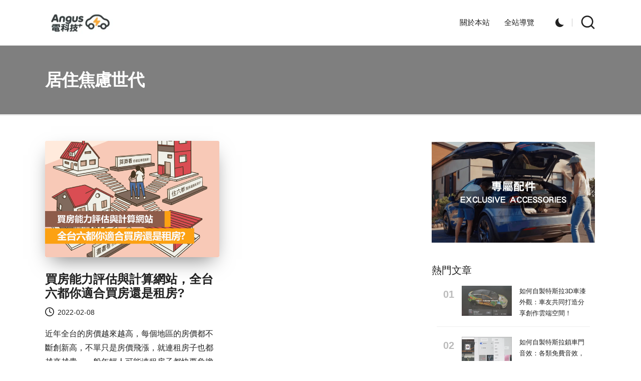

--- FILE ---
content_type: text/html; charset=utf-8
request_url: https://www.google.com/recaptcha/api2/aframe
body_size: 269
content:
<!DOCTYPE HTML><html><head><meta http-equiv="content-type" content="text/html; charset=UTF-8"></head><body><script nonce="DMOh68LLi-5QDLVAbJjZ3g">/** Anti-fraud and anti-abuse applications only. See google.com/recaptcha */ try{var clients={'sodar':'https://pagead2.googlesyndication.com/pagead/sodar?'};window.addEventListener("message",function(a){try{if(a.source===window.parent){var b=JSON.parse(a.data);var c=clients[b['id']];if(c){var d=document.createElement('img');d.src=c+b['params']+'&rc='+(localStorage.getItem("rc::a")?sessionStorage.getItem("rc::b"):"");window.document.body.appendChild(d);sessionStorage.setItem("rc::e",parseInt(sessionStorage.getItem("rc::e")||0)+1);localStorage.setItem("rc::h",'1768359027909');}}}catch(b){}});window.parent.postMessage("_grecaptcha_ready", "*");}catch(b){}</script></body></html>

--- FILE ---
content_type: text/css
request_url: https://wuangus.cc/wp-content/cache/wpfc-minified/e2ysdgd2/2humo.css
body_size: 64404
content:
@charset "UTF-8";
@font-face{font-family:swiper-icons;src:url('data:application/font-woff;charset=utf-8;base64, [base64]//wADZ2x5ZgAAAywAAADMAAAD2MHtryVoZWFkAAABbAAAADAAAAA2E2+eoWhoZWEAAAGcAAAAHwAAACQC9gDzaG10eAAAAigAAAAZAAAArgJkABFsb2NhAAAC0AAAAFoAAABaFQAUGG1heHAAAAG8AAAAHwAAACAAcABAbmFtZQAAA/gAAAE5AAACXvFdBwlwb3N0AAAFNAAAAGIAAACE5s74hXjaY2BkYGAAYpf5Hu/j+W2+MnAzMYDAzaX6QjD6/4//Bxj5GA8AuRwMYGkAPywL13jaY2BkYGA88P8Agx4j+/8fQDYfA1AEBWgDAIB2BOoAeNpjYGRgYNBh4GdgYgABEMnIABJzYNADCQAACWgAsQB42mNgYfzCOIGBlYGB0YcxjYGBwR1Kf2WQZGhhYGBiYGVmgAFGBiQQkOaawtDAoMBQxXjg/wEGPcYDDA4wNUA2CCgwsAAAO4EL6gAAeNpj2M0gyAACqxgGNWBkZ2D4/wMA+xkDdgAAAHjaY2BgYGaAYBkGRgYQiAHyGMF8FgYHIM3DwMHABGQrMOgyWDLEM1T9/w8UBfEMgLzE////P/5//f/V/xv+r4eaAAeMbAxwIUYmIMHEgKYAYjUcsDAwsLKxc3BycfPw8jEQA/[base64]/uznmfPFBNODM2K7MTQ45YEAZqGP81AmGGcF3iPqOop0r1SPTaTbVkfUe4HXj97wYE+yNwWYxwWu4v1ugWHgo3S1XdZEVqWM7ET0cfnLGxWfkgR42o2PvWrDMBSFj/IHLaF0zKjRgdiVMwScNRAoWUoH78Y2icB/yIY09An6AH2Bdu/UB+yxopYshQiEvnvu0dURgDt8QeC8PDw7Fpji3fEA4z/PEJ6YOB5hKh4dj3EvXhxPqH/SKUY3rJ7srZ4FZnh1PMAtPhwP6fl2PMJMPDgeQ4rY8YT6Gzao0eAEA409DuggmTnFnOcSCiEiLMgxCiTI6Cq5DZUd3Qmp10vO0LaLTd2cjN4fOumlc7lUYbSQcZFkutRG7g6JKZKy0RmdLY680CDnEJ+UMkpFFe1RN7nxdVpXrC4aTtnaurOnYercZg2YVmLN/d/gczfEimrE/fs/bOuq29Zmn8tloORaXgZgGa78yO9/cnXm2BpaGvq25Dv9S4E9+5SIc9PqupJKhYFSSl47+Qcr1mYNAAAAeNptw0cKwkAAAMDZJA8Q7OUJvkLsPfZ6zFVERPy8qHh2YER+3i/BP83vIBLLySsoKimrqKqpa2hp6+jq6RsYGhmbmJqZSy0sraxtbO3sHRydnEMU4uR6yx7JJXveP7WrDycAAAAAAAH//wACeNpjYGRgYOABYhkgZgJCZgZNBkYGLQZtIJsFLMYAAAw3ALgAeNolizEKgDAQBCchRbC2sFER0YD6qVQiBCv/H9ezGI6Z5XBAw8CBK/m5iQQVauVbXLnOrMZv2oLdKFa8Pjuru2hJzGabmOSLzNMzvutpB3N42mNgZGBg4GKQYzBhYMxJLMlj4GBgAYow/P/PAJJhLM6sSoWKfWCAAwDAjgbRAAB42mNgYGBkAIIbCZo5IPrmUn0hGA0AO8EFTQAA');font-weight:400;font-style:normal}:root{--swiper-theme-color:#007aff}.swiper{margin-left:auto;margin-right:auto;position:relative;overflow:hidden;list-style:none;padding:0;z-index:1}.swiper-vertical>.swiper-wrapper{flex-direction:column}.swiper-wrapper{position:relative;width:100%;height:100%;z-index:1;display:flex;transition-property:transform;box-sizing:content-box}.swiper-android .swiper-slide,.swiper-wrapper{transform:translate3d(0px,0,0)}.swiper-pointer-events{touch-action:pan-y}.swiper-pointer-events.swiper-vertical{touch-action:pan-x}.swiper-slide{flex-shrink:0;width:100%;height:100%;position:relative;transition-property:transform}.swiper-slide-invisible-blank{visibility:hidden}.swiper-autoheight,.swiper-autoheight .swiper-slide{height:auto}.swiper-autoheight .swiper-wrapper{align-items:flex-start;transition-property:transform,height}.swiper-3d,.swiper-3d.swiper-css-mode .swiper-wrapper{perspective:1200px}.swiper-3d .swiper-cube-shadow,.swiper-3d .swiper-slide,.swiper-3d .swiper-slide-shadow,.swiper-3d .swiper-slide-shadow-bottom,.swiper-3d .swiper-slide-shadow-left,.swiper-3d .swiper-slide-shadow-right,.swiper-3d .swiper-slide-shadow-top,.swiper-3d .swiper-wrapper{transform-style:preserve-3d}.swiper-3d .swiper-slide-shadow,.swiper-3d .swiper-slide-shadow-bottom,.swiper-3d .swiper-slide-shadow-left,.swiper-3d .swiper-slide-shadow-right,.swiper-3d .swiper-slide-shadow-top{position:absolute;left:0;top:0;width:100%;height:100%;pointer-events:none;z-index:10}.swiper-3d .swiper-slide-shadow{background:rgba(0,0,0,.15)}.swiper-3d .swiper-slide-shadow-left{background-image:linear-gradient(to left,rgba(0,0,0,.5),rgba(0,0,0,0))}.swiper-3d .swiper-slide-shadow-right{background-image:linear-gradient(to right,rgba(0,0,0,.5),rgba(0,0,0,0))}.swiper-3d .swiper-slide-shadow-top{background-image:linear-gradient(to top,rgba(0,0,0,.5),rgba(0,0,0,0))}.swiper-3d .swiper-slide-shadow-bottom{background-image:linear-gradient(to bottom,rgba(0,0,0,.5),rgba(0,0,0,0))}.swiper-css-mode>.swiper-wrapper{overflow:auto;scrollbar-width:none;-ms-overflow-style:none}.swiper-css-mode>.swiper-wrapper::-webkit-scrollbar{display:none}.swiper-css-mode>.swiper-wrapper>.swiper-slide{scroll-snap-align:start start}.swiper-horizontal.swiper-css-mode>.swiper-wrapper{scroll-snap-type:x mandatory}.swiper-vertical.swiper-css-mode>.swiper-wrapper{scroll-snap-type:y mandatory}.swiper-centered>.swiper-wrapper::before{content:'';flex-shrink:0;order:9999}.swiper-centered.swiper-horizontal>.swiper-wrapper>.swiper-slide:first-child{margin-inline-start:var(--swiper-centered-offset-before)}.swiper-centered.swiper-horizontal>.swiper-wrapper::before{height:100%;min-height:1px;width:var(--swiper-centered-offset-after)}.swiper-centered.swiper-vertical>.swiper-wrapper>.swiper-slide:first-child{margin-block-start:var(--swiper-centered-offset-before)}.swiper-centered.swiper-vertical>.swiper-wrapper::before{width:100%;min-width:1px;height:var(--swiper-centered-offset-after)}.swiper-centered>.swiper-wrapper>.swiper-slide{scroll-snap-align:center center}.swiper-virtual.swiper-css-mode .swiper-wrapper::after{content:'';position:absolute;left:0;top:0;pointer-events:none}.swiper-virtual.swiper-css-mode.swiper-horizontal .swiper-wrapper::after{height:1px;width:var(--swiper-virtual-size)}.swiper-virtual.swiper-css-mode.swiper-vertical .swiper-wrapper::after{width:1px;height:var(--swiper-virtual-size)}:root{--swiper-navigation-size:44px}.swiper-button-next,.swiper-button-prev{position:absolute;top:50%;width:calc(var(--swiper-navigation-size)/ 44 * 27);height:var(--swiper-navigation-size);margin-top:calc(0px - (var(--swiper-navigation-size)/ 2));z-index:10;cursor:pointer;display:flex;align-items:center;justify-content:center;color:var(--swiper-navigation-color,var(--swiper-theme-color))}.swiper-button-next.swiper-button-disabled,.swiper-button-prev.swiper-button-disabled{opacity:.35;cursor:auto;pointer-events:none}.swiper-button-next:after,.swiper-button-prev:after{font-family:swiper-icons;font-size:var(--swiper-navigation-size);text-transform:none!important;letter-spacing:0;text-transform:none;font-variant:initial;line-height:1}.swiper-button-prev,.swiper-rtl .swiper-button-next{left:10px;right:auto}.swiper-button-prev:after,.swiper-rtl .swiper-button-next:after{content:'prev'}.swiper-button-next,.swiper-rtl .swiper-button-prev{right:10px;left:auto}.swiper-button-next:after,.swiper-rtl .swiper-button-prev:after{content:'next'}.swiper-button-lock{display:none}.swiper-pagination{position:absolute;text-align:center;transition:.3s opacity;transform:translate3d(0,0,0);z-index:10}.swiper-pagination.swiper-pagination-hidden{opacity:0}.swiper-horizontal>.swiper-pagination-bullets,.swiper-pagination-bullets.swiper-pagination-horizontal,.swiper-pagination-custom,.swiper-pagination-fraction{bottom:10px;left:0;width:100%}.swiper-pagination-bullets-dynamic{overflow:hidden;font-size:0}.swiper-pagination-bullets-dynamic .swiper-pagination-bullet{transform:scale(.33);position:relative}.swiper-pagination-bullets-dynamic .swiper-pagination-bullet-active{transform:scale(1)}.swiper-pagination-bullets-dynamic .swiper-pagination-bullet-active-main{transform:scale(1)}.swiper-pagination-bullets-dynamic .swiper-pagination-bullet-active-prev{transform:scale(.66)}.swiper-pagination-bullets-dynamic .swiper-pagination-bullet-active-prev-prev{transform:scale(.33)}.swiper-pagination-bullets-dynamic .swiper-pagination-bullet-active-next{transform:scale(.66)}.swiper-pagination-bullets-dynamic .swiper-pagination-bullet-active-next-next{transform:scale(.33)}.swiper-pagination-bullet{width:var(--swiper-pagination-bullet-width,var(--swiper-pagination-bullet-size,8px));height:var(--swiper-pagination-bullet-height,var(--swiper-pagination-bullet-size,8px));display:inline-block;border-radius:50%;background:var(--swiper-pagination-bullet-inactive-color,#000);opacity:var(--swiper-pagination-bullet-inactive-opacity, .2)}button.swiper-pagination-bullet{border:none;margin:0;padding:0;box-shadow:none;-webkit-appearance:none;appearance:none}.swiper-pagination-clickable .swiper-pagination-bullet{cursor:pointer}.swiper-pagination-bullet:only-child{display:none!important}.swiper-pagination-bullet-active{opacity:var(--swiper-pagination-bullet-opacity, 1);background:var(--swiper-pagination-color,var(--swiper-theme-color))}.swiper-pagination-vertical.swiper-pagination-bullets,.swiper-vertical>.swiper-pagination-bullets{right:10px;top:50%;transform:translate3d(0px,-50%,0)}.swiper-pagination-vertical.swiper-pagination-bullets .swiper-pagination-bullet,.swiper-vertical>.swiper-pagination-bullets .swiper-pagination-bullet{margin:var(--swiper-pagination-bullet-vertical-gap,6px) 0;display:block}.swiper-pagination-vertical.swiper-pagination-bullets.swiper-pagination-bullets-dynamic,.swiper-vertical>.swiper-pagination-bullets.swiper-pagination-bullets-dynamic{top:50%;transform:translateY(-50%);width:8px}.swiper-pagination-vertical.swiper-pagination-bullets.swiper-pagination-bullets-dynamic .swiper-pagination-bullet,.swiper-vertical>.swiper-pagination-bullets.swiper-pagination-bullets-dynamic .swiper-pagination-bullet{display:inline-block;transition:.2s transform,.2s top}.swiper-horizontal>.swiper-pagination-bullets .swiper-pagination-bullet,.swiper-pagination-horizontal.swiper-pagination-bullets .swiper-pagination-bullet{margin:0 var(--swiper-pagination-bullet-horizontal-gap,4px)}.swiper-horizontal>.swiper-pagination-bullets.swiper-pagination-bullets-dynamic,.swiper-pagination-horizontal.swiper-pagination-bullets.swiper-pagination-bullets-dynamic{left:50%;transform:translateX(-50%);white-space:nowrap}.swiper-horizontal>.swiper-pagination-bullets.swiper-pagination-bullets-dynamic .swiper-pagination-bullet,.swiper-pagination-horizontal.swiper-pagination-bullets.swiper-pagination-bullets-dynamic .swiper-pagination-bullet{transition:.2s transform,.2s left}.swiper-horizontal.swiper-rtl>.swiper-pagination-bullets-dynamic .swiper-pagination-bullet{transition:.2s transform,.2s right}.swiper-pagination-progressbar{background:rgba(0,0,0,.25);position:absolute}.swiper-pagination-progressbar .swiper-pagination-progressbar-fill{background:var(--swiper-pagination-color,var(--swiper-theme-color));position:absolute;left:0;top:0;width:100%;height:100%;transform:scale(0);transform-origin:left top}.swiper-rtl .swiper-pagination-progressbar .swiper-pagination-progressbar-fill{transform-origin:right top}.swiper-horizontal>.swiper-pagination-progressbar,.swiper-pagination-progressbar.swiper-pagination-horizontal,.swiper-pagination-progressbar.swiper-pagination-vertical.swiper-pagination-progressbar-opposite,.swiper-vertical>.swiper-pagination-progressbar.swiper-pagination-progressbar-opposite{width:100%;height:4px;left:0;top:0}.swiper-horizontal>.swiper-pagination-progressbar.swiper-pagination-progressbar-opposite,.swiper-pagination-progressbar.swiper-pagination-horizontal.swiper-pagination-progressbar-opposite,.swiper-pagination-progressbar.swiper-pagination-vertical,.swiper-vertical>.swiper-pagination-progressbar{width:4px;height:100%;left:0;top:0}.swiper-pagination-lock{display:none}.swiper-scrollbar{border-radius:10px;position:relative;-ms-touch-action:none;background:rgba(0,0,0,.1)}.swiper-horizontal>.swiper-scrollbar{position:absolute;left:1%;bottom:3px;z-index:50;height:5px;width:98%}.swiper-vertical>.swiper-scrollbar{position:absolute;right:3px;top:1%;z-index:50;width:5px;height:98%}.swiper-scrollbar-drag{height:100%;width:100%;position:relative;background:rgba(0,0,0,.5);border-radius:10px;left:0;top:0}.swiper-scrollbar-cursor-drag{cursor:move}.swiper-scrollbar-lock{display:none}.swiper-zoom-container{width:100%;height:100%;display:flex;justify-content:center;align-items:center;text-align:center}.swiper-zoom-container>canvas,.swiper-zoom-container>img,.swiper-zoom-container>svg{max-width:100%;max-height:100%;object-fit:contain}.swiper-slide-zoomed{cursor:move}.swiper-lazy-preloader{width:42px;height:42px;position:absolute;left:50%;top:50%;margin-left:-21px;margin-top:-21px;z-index:10;transform-origin:50%;animation:swiper-preloader-spin 1s infinite linear;box-sizing:border-box;border:4px solid var(--swiper-preloader-color,var(--swiper-theme-color));border-radius:50%;border-top-color:transparent}.swiper-lazy-preloader-white{--swiper-preloader-color:#fff}.swiper-lazy-preloader-black{--swiper-preloader-color:#000}@keyframes swiper-preloader-spin{100%{transform:rotate(360deg)}}.swiper .swiper-notification{position:absolute;left:0;top:0;pointer-events:none;opacity:0;z-index:-1000}.swiper-free-mode>.swiper-wrapper{transition-timing-function:ease-out;margin:0 auto}.swiper-grid>.swiper-wrapper{flex-wrap:wrap}.swiper-grid-column>.swiper-wrapper{flex-wrap:wrap;flex-direction:column}.swiper-fade.swiper-free-mode .swiper-slide{transition-timing-function:ease-out}.swiper-fade .swiper-slide{pointer-events:none;transition-property:opacity}.swiper-fade .swiper-slide .swiper-slide{pointer-events:none}.swiper-fade .swiper-slide-active,.swiper-fade .swiper-slide-active .swiper-slide-active{pointer-events:auto}.swiper-cube{overflow:visible}.swiper-cube .swiper-slide{pointer-events:none;-webkit-backface-visibility:hidden;backface-visibility:hidden;z-index:1;visibility:hidden;transform-origin:0 0;width:100%;height:100%}.swiper-cube .swiper-slide .swiper-slide{pointer-events:none}.swiper-cube.swiper-rtl .swiper-slide{transform-origin:100% 0}.swiper-cube .swiper-slide-active,.swiper-cube .swiper-slide-active .swiper-slide-active{pointer-events:auto}.swiper-cube .swiper-slide-active,.swiper-cube .swiper-slide-next,.swiper-cube .swiper-slide-next+.swiper-slide,.swiper-cube .swiper-slide-prev{pointer-events:auto;visibility:visible}.swiper-cube .swiper-slide-shadow-bottom,.swiper-cube .swiper-slide-shadow-left,.swiper-cube .swiper-slide-shadow-right,.swiper-cube .swiper-slide-shadow-top{z-index:0;-webkit-backface-visibility:hidden;backface-visibility:hidden}.swiper-cube .swiper-cube-shadow{position:absolute;left:0;bottom:0px;width:100%;height:100%;opacity:.6;z-index:0}.swiper-cube .swiper-cube-shadow:before{content:'';background:#000;position:absolute;left:0;top:0;bottom:0;right:0;filter:blur(50px)}.swiper-flip{overflow:visible}.swiper-flip .swiper-slide{pointer-events:none;-webkit-backface-visibility:hidden;backface-visibility:hidden;z-index:1}.swiper-flip .swiper-slide .swiper-slide{pointer-events:none}.swiper-flip .swiper-slide-active,.swiper-flip .swiper-slide-active .swiper-slide-active{pointer-events:auto}.swiper-flip .swiper-slide-shadow-bottom,.swiper-flip .swiper-slide-shadow-left,.swiper-flip .swiper-slide-shadow-right,.swiper-flip .swiper-slide-shadow-top{z-index:0;-webkit-backface-visibility:hidden;backface-visibility:hidden}.swiper-creative .swiper-slide{-webkit-backface-visibility:hidden;backface-visibility:hidden;overflow:hidden;transition-property:transform,opacity,height}.swiper-cards{overflow:visible}.swiper-cards .swiper-slide{transform-origin:center bottom;-webkit-backface-visibility:hidden;backface-visibility:hidden;overflow:hidden}.glightbox-container{width:100%;height:100%;position:fixed;top:0;left:0;z-index:999999!important;overflow:hidden;-ms-touch-action:none;touch-action:none;-webkit-text-size-adjust:100%;-moz-text-size-adjust:100%;-ms-text-size-adjust:100%;text-size-adjust:100%;-webkit-backface-visibility:hidden;backface-visibility:hidden;outline:0;overflow:hidden}.glightbox-container.inactive{display:none}.glightbox-container .gcontainer{position:relative;width:100%;height:100%;z-index:9999;overflow:hidden}.glightbox-container .gslider{-webkit-transition:-webkit-transform .4s ease;transition:-webkit-transform .4s ease;transition:transform .4s ease;transition:transform .4s ease,-webkit-transform .4s ease;height:100%;left:0;top:0;width:100%;position:relative;overflow:hidden;display:-webkit-box!important;display:-ms-flexbox!important;display:flex!important;-webkit-box-pack:center;-ms-flex-pack:center;justify-content:center;-webkit-box-align:center;-ms-flex-align:center;align-items:center;-webkit-transform:translate3d(0,0,0);transform:translate3d(0,0,0)}.glightbox-container .gslide{width:100%;position:absolute;opacity:1;-webkit-user-select:none;-moz-user-select:none;-ms-user-select:none;user-select:none;display:-webkit-box;display:-ms-flexbox;display:flex;-webkit-box-align:center;-ms-flex-align:center;align-items:center;-webkit-box-pack:center;-ms-flex-pack:center;justify-content:center;opacity:0}.glightbox-container .gslide.current{opacity:1;z-index:99999;position:relative}.glightbox-container .gslide.prev{opacity:1;z-index:9999}.glightbox-container .gslide-inner-content{width:100%}.glightbox-container .ginner-container{position:relative;width:100%;display:-webkit-box;display:-ms-flexbox;display:flex;-webkit-box-pack:center;-ms-flex-pack:center;justify-content:center;-webkit-box-orient:vertical;-webkit-box-direction:normal;-ms-flex-direction:column;flex-direction:column;max-width:100%;margin:auto;height:100vh}.glightbox-container .ginner-container.gvideo-container{width:100%}.glightbox-container .ginner-container.desc-bottom,.glightbox-container .ginner-container.desc-top{-webkit-box-orient:vertical;-webkit-box-direction:normal;-ms-flex-direction:column;flex-direction:column}.glightbox-container .ginner-container.desc-left,.glightbox-container .ginner-container.desc-right{max-width:100%!important}.gslide iframe,.gslide video{outline:0!important;border:none;min-height:165px;-webkit-overflow-scrolling:touch;-ms-touch-action:auto;touch-action:auto}.gslide-image{-webkit-box-align:center;-ms-flex-align:center;align-items:center}.gslide-image img{max-height:100vh;display:block;padding:0;float:none;outline:0;border:none;-webkit-user-select:none;-moz-user-select:none;-ms-user-select:none;user-select:none;max-width:100vw;width:auto;height:auto;-o-object-fit:cover;object-fit:cover;-ms-touch-action:none;touch-action:none;margin:auto;min-width:200px}.desc-bottom .gslide-image img,.desc-top .gslide-image img{width:auto}.desc-left .gslide-image img,.desc-right .gslide-image img{width:auto;max-width:100%}.gslide-image img.zoomable{position:relative}.gslide-image img.dragging{cursor:-webkit-grabbing!important;cursor:grabbing!important;-webkit-transition:none;transition:none}.gslide-video{position:relative;max-width:100vh;width:100%!important}.gslide-video .gvideo-wrapper{width:100%;margin:auto}.gslide-video::before{content:'';display:block;position:absolute;width:100%;height:100%;background:rgba(255,0,0,.34);display:none}.gslide-video.playing::before{display:none}.gslide-video.fullscreen{max-width:100%!important;min-width:100%;height:75vh}.gslide-video.fullscreen video{max-width:100%!important;width:100%!important}.gslide-inline{background:#fff;text-align:left;max-height:calc(100vh - 40px);overflow:auto;max-width:100%}.gslide-inline .ginlined-content{padding:20px;width:100%}.gslide-inline .dragging{cursor:-webkit-grabbing!important;cursor:grabbing!important;-webkit-transition:none;transition:none}.ginlined-content{overflow:auto;display:block!important;opacity:1}.gslide-external{display:-webkit-box;display:-ms-flexbox;display:flex;width:100%;min-width:100%;background:#fff;padding:0;overflow:auto;max-height:75vh;height:100%}.gslide-media{display:-webkit-box;display:-ms-flexbox;display:flex;width:auto}.zoomed .gslide-media{-webkit-box-shadow:none!important;box-shadow:none!important}.desc-bottom .gslide-media,.desc-top .gslide-media{margin:0 auto;-webkit-box-orient:vertical;-webkit-box-direction:normal;-ms-flex-direction:column;flex-direction:column}.gslide-description{position:relative;-webkit-box-flex:1;-ms-flex:1 0 100%;flex:1 0 100%}.gslide-description.description-left,.gslide-description.description-right{max-width:100%}.gslide-description.description-bottom,.gslide-description.description-top{margin:0 auto;width:100%}.gslide-description p{margin-bottom:12px}.gslide-description p:last-child{margin-bottom:0}.zoomed .gslide-description{display:none}.glightbox-button-hidden{display:none}.glightbox-mobile .glightbox-container .gslide-description{height:auto!important;width:100%;background:0 0;position:absolute;bottom:15px;padding:19px 11px;max-width:100vw!important;-webkit-box-ordinal-group:3!important;-ms-flex-order:2!important;order:2!important;max-height:78vh;overflow:auto!important;background:-webkit-gradient(linear,left top,left bottom,from(rgba(0,0,0,0)),to(rgba(0,0,0,.75)));background:linear-gradient(to bottom,rgba(0,0,0,0) 0,rgba(0,0,0,.75) 100%);-webkit-transition:opacity .3s linear;transition:opacity .3s linear;padding-bottom:50px}.glightbox-mobile .glightbox-container .gslide-title{color:#fff;font-size:1em}.glightbox-mobile .glightbox-container .gslide-desc{color:#a1a1a1}.glightbox-mobile .glightbox-container .gslide-desc a{color:#fff;font-weight:700}.glightbox-mobile .glightbox-container .gslide-desc *{color:inherit}.glightbox-mobile .glightbox-container .gslide-desc string{color:#fff}.glightbox-mobile .glightbox-container .gslide-desc .desc-more{color:#fff;opacity:.4}.gdesc-open .gslide-media{-webkit-transition:opacity .5s ease;transition:opacity .5s ease;opacity:.4}.gdesc-open .gdesc-inner{padding-bottom:30px}.gdesc-closed .gslide-media{-webkit-transition:opacity .5s ease;transition:opacity .5s ease;opacity:1}.greset{-webkit-transition:all .3s ease;transition:all .3s ease}.gabsolute{position:absolute}.grelative{position:relative}.glightbox-desc{display:none!important}.glightbox-open{overflow:hidden}.gloader{height:25px;width:25px;-webkit-animation:lightboxLoader .8s infinite linear;animation:lightboxLoader .8s infinite linear;border:2px solid #fff;border-right-color:transparent;border-radius:50%;position:absolute;display:block;z-index:9999;left:0;right:0;margin:0 auto;top:47%}.goverlay{width:100%;height:calc(100vh + 1px);position:fixed;top:-1px;left:0;background:#000;will-change:opacity}.glightbox-mobile .goverlay{background:#000}.gclose,.gnext,.gprev{z-index:99999;cursor:pointer;width:26px;height:44px;border:none;display:-webkit-box;display:-ms-flexbox;display:flex;-webkit-box-pack:center;-ms-flex-pack:center;justify-content:center;-webkit-box-align:center;-ms-flex-align:center;align-items:center;-webkit-box-orient:vertical;-webkit-box-direction:normal;-ms-flex-direction:column;flex-direction:column}.gclose svg,.gnext svg,.gprev svg{display:block;width:25px;height:auto;margin:0;padding:0}.gclose.disabled,.gnext.disabled,.gprev.disabled{opacity:.1}.gclose .garrow,.gnext .garrow,.gprev .garrow{stroke:#fff}.gbtn.focused{outline:2px solid #0f3d81}iframe.wait-autoplay{opacity:0}.glightbox-closing .gclose,.glightbox-closing .gnext,.glightbox-closing .gprev{opacity:0!important}.glightbox-clean .gslide-description{background:#fff}.glightbox-clean .gdesc-inner{padding:22px 20px}.glightbox-clean .gslide-title{font-size:1em;font-weight:400;font-family:arial;color:#000;margin-bottom:19px;line-height:1.4em}.glightbox-clean .gslide-desc{font-size:.86em;margin-bottom:0;font-family:arial;line-height:1.4em}.glightbox-clean .gslide-video{background:#000}.glightbox-clean .gclose,.glightbox-clean .gnext,.glightbox-clean .gprev{background-color:rgba(0,0,0,.75);border-radius:4px}.glightbox-clean .gclose path,.glightbox-clean .gnext path,.glightbox-clean .gprev path{fill:#fff}.glightbox-clean .gprev{position:absolute;top:-100%;left:30px;width:40px;height:50px}.glightbox-clean .gnext{position:absolute;top:-100%;right:30px;width:40px;height:50px}.glightbox-clean .gclose{width:35px;height:35px;top:15px;right:10px;position:absolute}.glightbox-clean .gclose svg{width:18px;height:auto}.glightbox-clean .gclose:hover{opacity:1}.gfadeIn{-webkit-animation:gfadeIn .5s ease;animation:gfadeIn .5s ease}.gfadeOut{-webkit-animation:gfadeOut .5s ease;animation:gfadeOut .5s ease}.gslideOutLeft{-webkit-animation:gslideOutLeft .3s ease;animation:gslideOutLeft .3s ease}.gslideInLeft{-webkit-animation:gslideInLeft .3s ease;animation:gslideInLeft .3s ease}.gslideOutRight{-webkit-animation:gslideOutRight .3s ease;animation:gslideOutRight .3s ease}.gslideInRight{-webkit-animation:gslideInRight .3s ease;animation:gslideInRight .3s ease}.gzoomIn{-webkit-animation:gzoomIn .5s ease;animation:gzoomIn .5s ease}.gzoomOut{-webkit-animation:gzoomOut .5s ease;animation:gzoomOut .5s ease}@-webkit-keyframes lightboxLoader{0%{-webkit-transform:rotate(0);transform:rotate(0)}100%{-webkit-transform:rotate(360deg);transform:rotate(360deg)}}@keyframes lightboxLoader{0%{-webkit-transform:rotate(0);transform:rotate(0)}100%{-webkit-transform:rotate(360deg);transform:rotate(360deg)}}@-webkit-keyframes gfadeIn{from{opacity:0}to{opacity:1}}@keyframes gfadeIn{from{opacity:0}to{opacity:1}}@-webkit-keyframes gfadeOut{from{opacity:1}to{opacity:0}}@keyframes gfadeOut{from{opacity:1}to{opacity:0}}@-webkit-keyframes gslideInLeft{from{opacity:0;-webkit-transform:translate3d(-60%,0,0);transform:translate3d(-60%,0,0)}to{visibility:visible;-webkit-transform:translate3d(0,0,0);transform:translate3d(0,0,0);opacity:1}}@keyframes gslideInLeft{from{opacity:0;-webkit-transform:translate3d(-60%,0,0);transform:translate3d(-60%,0,0)}to{visibility:visible;-webkit-transform:translate3d(0,0,0);transform:translate3d(0,0,0);opacity:1}}@-webkit-keyframes gslideOutLeft{from{opacity:1;visibility:visible;-webkit-transform:translate3d(0,0,0);transform:translate3d(0,0,0)}to{-webkit-transform:translate3d(-60%,0,0);transform:translate3d(-60%,0,0);opacity:0;visibility:hidden}}@keyframes gslideOutLeft{from{opacity:1;visibility:visible;-webkit-transform:translate3d(0,0,0);transform:translate3d(0,0,0)}to{-webkit-transform:translate3d(-60%,0,0);transform:translate3d(-60%,0,0);opacity:0;visibility:hidden}}@-webkit-keyframes gslideInRight{from{opacity:0;visibility:visible;-webkit-transform:translate3d(60%,0,0);transform:translate3d(60%,0,0)}to{-webkit-transform:translate3d(0,0,0);transform:translate3d(0,0,0);opacity:1}}@keyframes gslideInRight{from{opacity:0;visibility:visible;-webkit-transform:translate3d(60%,0,0);transform:translate3d(60%,0,0)}to{-webkit-transform:translate3d(0,0,0);transform:translate3d(0,0,0);opacity:1}}@-webkit-keyframes gslideOutRight{from{opacity:1;visibility:visible;-webkit-transform:translate3d(0,0,0);transform:translate3d(0,0,0)}to{-webkit-transform:translate3d(60%,0,0);transform:translate3d(60%,0,0);opacity:0}}@keyframes gslideOutRight{from{opacity:1;visibility:visible;-webkit-transform:translate3d(0,0,0);transform:translate3d(0,0,0)}to{-webkit-transform:translate3d(60%,0,0);transform:translate3d(60%,0,0);opacity:0}}@-webkit-keyframes gzoomIn{from{opacity:0;-webkit-transform:scale3d(.3,.3,.3);transform:scale3d(.3,.3,.3)}to{opacity:1}}@keyframes gzoomIn{from{opacity:0;-webkit-transform:scale3d(.3,.3,.3);transform:scale3d(.3,.3,.3)}to{opacity:1}}@-webkit-keyframes gzoomOut{from{opacity:1}50%{opacity:0;-webkit-transform:scale3d(.3,.3,.3);transform:scale3d(.3,.3,.3)}to{opacity:0}}@keyframes gzoomOut{from{opacity:1}50%{opacity:0;-webkit-transform:scale3d(.3,.3,.3);transform:scale3d(.3,.3,.3)}to{opacity:0}}@media(min-width:769px){.glightbox-container .ginner-container{width:auto;height:auto;-webkit-box-orient:horizontal;-webkit-box-direction:normal;-ms-flex-direction:row;flex-direction:row}.glightbox-container .ginner-container.desc-top .gslide-description{-webkit-box-ordinal-group:1;-ms-flex-order:0;order:0}.glightbox-container .ginner-container.desc-top .gslide-image,.glightbox-container .ginner-container.desc-top .gslide-image img{-webkit-box-ordinal-group:2;-ms-flex-order:1;order:1}.glightbox-container .ginner-container.desc-left .gslide-description{-webkit-box-ordinal-group:1;-ms-flex-order:0;order:0}.glightbox-container .ginner-container.desc-left .gslide-image{-webkit-box-ordinal-group:2;-ms-flex-order:1;order:1}.gslide-image img{max-height:97vh;max-width:100%}.gslide-image img.zoomable{cursor:-webkit-zoom-in;cursor:zoom-in}.zoomed .gslide-image img.zoomable{cursor:-webkit-grab;cursor:grab}.gslide-inline{max-height:95vh}.gslide-external{max-height:100vh}.gslide-description.description-left,.gslide-description.description-right{max-width:275px}.glightbox-open{height:auto}.goverlay{background:rgba(0,0,0,.92)}.glightbox-clean .gslide-media{-webkit-box-shadow:1px 2px 9px 0 rgba(0,0,0,.65);box-shadow:1px 2px 9px 0 rgba(0,0,0,.65)}.glightbox-clean .description-left .gdesc-inner,.glightbox-clean .description-right .gdesc-inner{position:absolute;height:100%;overflow-y:auto}.glightbox-clean .gclose,.glightbox-clean .gnext,.glightbox-clean .gprev{background-color:rgba(0,0,0,.32)}.glightbox-clean .gclose:hover,.glightbox-clean .gnext:hover,.glightbox-clean .gprev:hover{background-color:rgba(0,0,0,.7)}.glightbox-clean .gprev{top:45%}.glightbox-clean .gnext{top:45%}}@media(min-width:992px){.glightbox-clean .gclose{opacity:.7;right:20px}}@media screen and (max-height:420px){.goverlay{background:#000}}.fa,.fab,.fad,.fal,.far,.fas{-moz-osx-font-smoothing:grayscale;-webkit-font-smoothing:antialiased;display:inline-block;font-style:normal;font-variant:normal;text-rendering:auto;line-height:1}.fa-lg{font-size:1.33333em;line-height:.75em;vertical-align:-.0667em}.fa-xs{font-size:.75em}.fa-sm{font-size:.875em}.fa-1x{font-size:1em}.fa-2x{font-size:2em}.fa-3x{font-size:3em}.fa-4x{font-size:4em}.fa-5x{font-size:5em}.fa-6x{font-size:6em}.fa-7x{font-size:7em}.fa-8x{font-size:8em}.fa-9x{font-size:9em}.fa-10x{font-size:10em}.fa-fw{text-align:center;width:1.25em}.fa-ul{list-style-type:none;margin-left:2.5em;padding-left:0}.fa-ul>li{position:relative}.fa-li{left:-2em;position:absolute;text-align:center;width:2em;line-height:inherit}.fa-border{border:.08em solid #eee;border-radius:.1em;padding:.2em .25em .15em}.fa-pull-left{float:left}.fa-pull-right{float:right}.fa.fa-pull-left,.fab.fa-pull-left,.fal.fa-pull-left,.far.fa-pull-left,.fas.fa-pull-left{margin-right:.3em}.fa.fa-pull-right,.fab.fa-pull-right,.fal.fa-pull-right,.far.fa-pull-right,.fas.fa-pull-right{margin-left:.3em}.fa-spin{-webkit-animation:fa-spin 2s linear infinite;animation:fa-spin 2s linear infinite}.fa-pulse{-webkit-animation:fa-spin 1s steps(8) infinite;animation:fa-spin 1s steps(8) infinite}@-webkit-keyframes fa-spin{0%{-webkit-transform:rotate(0deg);transform:rotate(0deg)}to{-webkit-transform:rotate(1turn);transform:rotate(1turn)}}@keyframes fa-spin{0%{-webkit-transform:rotate(0deg);transform:rotate(0deg)}to{-webkit-transform:rotate(1turn);transform:rotate(1turn)}}.fa-rotate-90{-ms-filter:"progid:DXImageTransform.Microsoft.BasicImage(rotation=1)";-webkit-transform:rotate(90deg);transform:rotate(90deg)}.fa-rotate-180{-ms-filter:"progid:DXImageTransform.Microsoft.BasicImage(rotation=2)";-webkit-transform:rotate(180deg);transform:rotate(180deg)}.fa-rotate-270{-ms-filter:"progid:DXImageTransform.Microsoft.BasicImage(rotation=3)";-webkit-transform:rotate(270deg);transform:rotate(270deg)}.fa-flip-horizontal{-ms-filter:"progid:DXImageTransform.Microsoft.BasicImage(rotation=0, mirror=1)";-webkit-transform:scaleX(-1);transform:scaleX(-1)}.fa-flip-vertical{-webkit-transform:scaleY(-1);transform:scaleY(-1)}.fa-flip-both,.fa-flip-horizontal.fa-flip-vertical,.fa-flip-vertical{-ms-filter:"progid:DXImageTransform.Microsoft.BasicImage(rotation=2, mirror=1)"}.fa-flip-both,.fa-flip-horizontal.fa-flip-vertical{-webkit-transform:scale(-1);transform:scale(-1)}:root .fa-flip-both,:root .fa-flip-horizontal,:root .fa-flip-vertical,:root .fa-rotate-90,:root .fa-rotate-180,:root .fa-rotate-270{-webkit-filter:none;filter:none}.fa-stack{display:inline-block;height:2em;line-height:2em;position:relative;vertical-align:middle;width:2.5em}.fa-stack-1x,.fa-stack-2x{left:0;position:absolute;text-align:center;width:100%}.fa-stack-1x{line-height:inherit}.fa-stack-2x{font-size:2em}.fa-inverse{color:#fff}.fa-500px:before{content:"\f26e"}.fa-accessible-icon:before{content:"\f368"}.fa-accusoft:before{content:"\f369"}.fa-acquisitions-incorporated:before{content:"\f6af"}.fa-ad:before{content:"\f641"}.fa-address-book:before{content:"\f2b9"}.fa-address-card:before{content:"\f2bb"}.fa-adjust:before{content:"\f042"}.fa-adn:before{content:"\f170"}.fa-adversal:before{content:"\f36a"}.fa-affiliatetheme:before{content:"\f36b"}.fa-air-freshener:before{content:"\f5d0"}.fa-airbnb:before{content:"\f834"}.fa-algolia:before{content:"\f36c"}.fa-align-center:before{content:"\f037"}.fa-align-justify:before{content:"\f039"}.fa-align-left:before{content:"\f036"}.fa-align-right:before{content:"\f038"}.fa-alipay:before{content:"\f642"}.fa-allergies:before{content:"\f461"}.fa-amazon:before{content:"\f270"}.fa-amazon-pay:before{content:"\f42c"}.fa-ambulance:before{content:"\f0f9"}.fa-american-sign-language-interpreting:before{content:"\f2a3"}.fa-amilia:before{content:"\f36d"}.fa-anchor:before{content:"\f13d"}.fa-android:before{content:"\f17b"}.fa-angellist:before{content:"\f209"}.fa-angle-double-down:before{content:"\f103"}.fa-angle-double-left:before{content:"\f100"}.fa-angle-double-right:before{content:"\f101"}.fa-angle-double-up:before{content:"\f102"}.fa-angle-down:before{content:"\f107"}.fa-angle-left:before{content:"\f104"}.fa-angle-right:before{content:"\f105"}.fa-angle-up:before{content:"\f106"}.fa-angry:before{content:"\f556"}.fa-angrycreative:before{content:"\f36e"}.fa-angular:before{content:"\f420"}.fa-ankh:before{content:"\f644"}.fa-app-store:before{content:"\f36f"}.fa-app-store-ios:before{content:"\f370"}.fa-apper:before{content:"\f371"}.fa-apple:before{content:"\f179"}.fa-apple-alt:before{content:"\f5d1"}.fa-apple-pay:before{content:"\f415"}.fa-archive:before{content:"\f187"}.fa-archway:before{content:"\f557"}.fa-arrow-alt-circle-down:before{content:"\f358"}.fa-arrow-alt-circle-left:before{content:"\f359"}.fa-arrow-alt-circle-right:before{content:"\f35a"}.fa-arrow-alt-circle-up:before{content:"\f35b"}.fa-arrow-circle-down:before{content:"\f0ab"}.fa-arrow-circle-left:before{content:"\f0a8"}.fa-arrow-circle-right:before{content:"\f0a9"}.fa-arrow-circle-up:before{content:"\f0aa"}.fa-arrow-down:before{content:"\f063"}.fa-arrow-left:before{content:"\f060"}.fa-arrow-right:before{content:"\f061"}.fa-arrow-up:before{content:"\f062"}.fa-arrows-alt:before{content:"\f0b2"}.fa-arrows-alt-h:before{content:"\f337"}.fa-arrows-alt-v:before{content:"\f338"}.fa-artstation:before{content:"\f77a"}.fa-assistive-listening-systems:before{content:"\f2a2"}.fa-asterisk:before{content:"\f069"}.fa-asymmetrik:before{content:"\f372"}.fa-at:before{content:"\f1fa"}.fa-atlas:before{content:"\f558"}.fa-atlassian:before{content:"\f77b"}.fa-atom:before{content:"\f5d2"}.fa-audible:before{content:"\f373"}.fa-audio-description:before{content:"\f29e"}.fa-autoprefixer:before{content:"\f41c"}.fa-avianex:before{content:"\f374"}.fa-aviato:before{content:"\f421"}.fa-award:before{content:"\f559"}.fa-aws:before{content:"\f375"}.fa-baby:before{content:"\f77c"}.fa-baby-carriage:before{content:"\f77d"}.fa-backspace:before{content:"\f55a"}.fa-backward:before{content:"\f04a"}.fa-bacon:before{content:"\f7e5"}.fa-bacteria:before{content:"\e059"}.fa-bacterium:before{content:"\e05a"}.fa-bahai:before{content:"\f666"}.fa-balance-scale:before{content:"\f24e"}.fa-balance-scale-left:before{content:"\f515"}.fa-balance-scale-right:before{content:"\f516"}.fa-ban:before{content:"\f05e"}.fa-band-aid:before{content:"\f462"}.fa-bandcamp:before{content:"\f2d5"}.fa-barcode:before{content:"\f02a"}.fa-bars:before{content:"\f0c9"}.fa-baseball-ball:before{content:"\f433"}.fa-basketball-ball:before{content:"\f434"}.fa-bath:before{content:"\f2cd"}.fa-battery-empty:before{content:"\f244"}.fa-battery-full:before{content:"\f240"}.fa-battery-half:before{content:"\f242"}.fa-battery-quarter:before{content:"\f243"}.fa-battery-three-quarters:before{content:"\f241"}.fa-battle-net:before{content:"\f835"}.fa-bed:before{content:"\f236"}.fa-beer:before{content:"\f0fc"}.fa-behance:before{content:"\f1b4"}.fa-behance-square:before{content:"\f1b5"}.fa-bell:before{content:"\f0f3"}.fa-bell-slash:before{content:"\f1f6"}.fa-bezier-curve:before{content:"\f55b"}.fa-bible:before{content:"\f647"}.fa-bicycle:before{content:"\f206"}.fa-biking:before{content:"\f84a"}.fa-bimobject:before{content:"\f378"}.fa-binoculars:before{content:"\f1e5"}.fa-biohazard:before{content:"\f780"}.fa-birthday-cake:before{content:"\f1fd"}.fa-bitbucket:before{content:"\f171"}.fa-bitcoin:before{content:"\f379"}.fa-bity:before{content:"\f37a"}.fa-black-tie:before{content:"\f27e"}.fa-blackberry:before{content:"\f37b"}.fa-blender:before{content:"\f517"}.fa-blender-phone:before{content:"\f6b6"}.fa-blind:before{content:"\f29d"}.fa-blog:before{content:"\f781"}.fa-blogger:before{content:"\f37c"}.fa-blogger-b:before{content:"\f37d"}.fa-bluetooth:before{content:"\f293"}.fa-bluetooth-b:before{content:"\f294"}.fa-bold:before{content:"\f032"}.fa-bolt:before{content:"\f0e7"}.fa-bomb:before{content:"\f1e2"}.fa-bone:before{content:"\f5d7"}.fa-bong:before{content:"\f55c"}.fa-book:before{content:"\f02d"}.fa-book-dead:before{content:"\f6b7"}.fa-book-medical:before{content:"\f7e6"}.fa-book-open:before{content:"\f518"}.fa-book-reader:before{content:"\f5da"}.fa-bookmark:before{content:"\f02e"}.fa-bootstrap:before{content:"\f836"}.fa-border-all:before{content:"\f84c"}.fa-border-none:before{content:"\f850"}.fa-border-style:before{content:"\f853"}.fa-bowling-ball:before{content:"\f436"}.fa-box:before{content:"\f466"}.fa-box-open:before{content:"\f49e"}.fa-box-tissue:before{content:"\e05b"}.fa-boxes:before{content:"\f468"}.fa-braille:before{content:"\f2a1"}.fa-brain:before{content:"\f5dc"}.fa-bread-slice:before{content:"\f7ec"}.fa-briefcase:before{content:"\f0b1"}.fa-briefcase-medical:before{content:"\f469"}.fa-broadcast-tower:before{content:"\f519"}.fa-broom:before{content:"\f51a"}.fa-brush:before{content:"\f55d"}.fa-btc:before{content:"\f15a"}.fa-buffer:before{content:"\f837"}.fa-bug:before{content:"\f188"}.fa-building:before{content:"\f1ad"}.fa-bullhorn:before{content:"\f0a1"}.fa-bullseye:before{content:"\f140"}.fa-burn:before{content:"\f46a"}.fa-buromobelexperte:before{content:"\f37f"}.fa-bus:before{content:"\f207"}.fa-bus-alt:before{content:"\f55e"}.fa-business-time:before{content:"\f64a"}.fa-buy-n-large:before{content:"\f8a6"}.fa-buysellads:before{content:"\f20d"}.fa-calculator:before{content:"\f1ec"}.fa-calendar:before{content:"\f133"}.fa-calendar-alt:before{content:"\f073"}.fa-calendar-check:before{content:"\f274"}.fa-calendar-day:before{content:"\f783"}.fa-calendar-minus:before{content:"\f272"}.fa-calendar-plus:before{content:"\f271"}.fa-calendar-times:before{content:"\f273"}.fa-calendar-week:before{content:"\f784"}.fa-camera:before{content:"\f030"}.fa-camera-retro:before{content:"\f083"}.fa-campground:before{content:"\f6bb"}.fa-canadian-maple-leaf:before{content:"\f785"}.fa-candy-cane:before{content:"\f786"}.fa-cannabis:before{content:"\f55f"}.fa-capsules:before{content:"\f46b"}.fa-car:before{content:"\f1b9"}.fa-car-alt:before{content:"\f5de"}.fa-car-battery:before{content:"\f5df"}.fa-car-crash:before{content:"\f5e1"}.fa-car-side:before{content:"\f5e4"}.fa-caravan:before{content:"\f8ff"}.fa-caret-down:before{content:"\f0d7"}.fa-caret-left:before{content:"\f0d9"}.fa-caret-right:before{content:"\f0da"}.fa-caret-square-down:before{content:"\f150"}.fa-caret-square-left:before{content:"\f191"}.fa-caret-square-right:before{content:"\f152"}.fa-caret-square-up:before{content:"\f151"}.fa-caret-up:before{content:"\f0d8"}.fa-carrot:before{content:"\f787"}.fa-cart-arrow-down:before{content:"\f218"}.fa-cart-plus:before{content:"\f217"}.fa-cash-register:before{content:"\f788"}.fa-cat:before{content:"\f6be"}.fa-cc-amazon-pay:before{content:"\f42d"}.fa-cc-amex:before{content:"\f1f3"}.fa-cc-apple-pay:before{content:"\f416"}.fa-cc-diners-club:before{content:"\f24c"}.fa-cc-discover:before{content:"\f1f2"}.fa-cc-jcb:before{content:"\f24b"}.fa-cc-mastercard:before{content:"\f1f1"}.fa-cc-paypal:before{content:"\f1f4"}.fa-cc-stripe:before{content:"\f1f5"}.fa-cc-visa:before{content:"\f1f0"}.fa-centercode:before{content:"\f380"}.fa-centos:before{content:"\f789"}.fa-certificate:before{content:"\f0a3"}.fa-chair:before{content:"\f6c0"}.fa-chalkboard:before{content:"\f51b"}.fa-chalkboard-teacher:before{content:"\f51c"}.fa-charging-station:before{content:"\f5e7"}.fa-chart-area:before{content:"\f1fe"}.fa-chart-bar:before{content:"\f080"}.fa-chart-line:before{content:"\f201"}.fa-chart-pie:before{content:"\f200"}.fa-check:before{content:"\f00c"}.fa-check-circle:before{content:"\f058"}.fa-check-double:before{content:"\f560"}.fa-check-square:before{content:"\f14a"}.fa-cheese:before{content:"\f7ef"}.fa-chess:before{content:"\f439"}.fa-chess-bishop:before{content:"\f43a"}.fa-chess-board:before{content:"\f43c"}.fa-chess-king:before{content:"\f43f"}.fa-chess-knight:before{content:"\f441"}.fa-chess-pawn:before{content:"\f443"}.fa-chess-queen:before{content:"\f445"}.fa-chess-rook:before{content:"\f447"}.fa-chevron-circle-down:before{content:"\f13a"}.fa-chevron-circle-left:before{content:"\f137"}.fa-chevron-circle-right:before{content:"\f138"}.fa-chevron-circle-up:before{content:"\f139"}.fa-chevron-down:before{content:"\f078"}.fa-chevron-left:before{content:"\f053"}.fa-chevron-right:before{content:"\f054"}.fa-chevron-up:before{content:"\f077"}.fa-child:before{content:"\f1ae"}.fa-chrome:before{content:"\f268"}.fa-chromecast:before{content:"\f838"}.fa-church:before{content:"\f51d"}.fa-circle:before{content:"\f111"}.fa-circle-notch:before{content:"\f1ce"}.fa-city:before{content:"\f64f"}.fa-clinic-medical:before{content:"\f7f2"}.fa-clipboard:before{content:"\f328"}.fa-clipboard-check:before{content:"\f46c"}.fa-clipboard-list:before{content:"\f46d"}.fa-clock:before{content:"\f017"}.fa-clone:before{content:"\f24d"}.fa-closed-captioning:before{content:"\f20a"}.fa-cloud:before{content:"\f0c2"}.fa-cloud-download-alt:before{content:"\f381"}.fa-cloud-meatball:before{content:"\f73b"}.fa-cloud-moon:before{content:"\f6c3"}.fa-cloud-moon-rain:before{content:"\f73c"}.fa-cloud-rain:before{content:"\f73d"}.fa-cloud-showers-heavy:before{content:"\f740"}.fa-cloud-sun:before{content:"\f6c4"}.fa-cloud-sun-rain:before{content:"\f743"}.fa-cloud-upload-alt:before{content:"\f382"}.fa-cloudflare:before{content:"\e07d"}.fa-cloudscale:before{content:"\f383"}.fa-cloudsmith:before{content:"\f384"}.fa-cloudversify:before{content:"\f385"}.fa-cocktail:before{content:"\f561"}.fa-code:before{content:"\f121"}.fa-code-branch:before{content:"\f126"}.fa-codepen:before{content:"\f1cb"}.fa-codiepie:before{content:"\f284"}.fa-coffee:before{content:"\f0f4"}.fa-cog:before{content:"\f013"}.fa-cogs:before{content:"\f085"}.fa-coins:before{content:"\f51e"}.fa-columns:before{content:"\f0db"}.fa-comment:before{content:"\f075"}.fa-comment-alt:before{content:"\f27a"}.fa-comment-dollar:before{content:"\f651"}.fa-comment-dots:before{content:"\f4ad"}.fa-comment-medical:before{content:"\f7f5"}.fa-comment-slash:before{content:"\f4b3"}.fa-comments:before{content:"\f086"}.fa-comments-dollar:before{content:"\f653"}.fa-compact-disc:before{content:"\f51f"}.fa-compass:before{content:"\f14e"}.fa-compress:before{content:"\f066"}.fa-compress-alt:before{content:"\f422"}.fa-compress-arrows-alt:before{content:"\f78c"}.fa-concierge-bell:before{content:"\f562"}.fa-confluence:before{content:"\f78d"}.fa-connectdevelop:before{content:"\f20e"}.fa-contao:before{content:"\f26d"}.fa-cookie:before{content:"\f563"}.fa-cookie-bite:before{content:"\f564"}.fa-copy:before{content:"\f0c5"}.fa-copyright:before{content:"\f1f9"}.fa-cotton-bureau:before{content:"\f89e"}.fa-couch:before{content:"\f4b8"}.fa-cpanel:before{content:"\f388"}.fa-creative-commons:before{content:"\f25e"}.fa-creative-commons-by:before{content:"\f4e7"}.fa-creative-commons-nc:before{content:"\f4e8"}.fa-creative-commons-nc-eu:before{content:"\f4e9"}.fa-creative-commons-nc-jp:before{content:"\f4ea"}.fa-creative-commons-nd:before{content:"\f4eb"}.fa-creative-commons-pd:before{content:"\f4ec"}.fa-creative-commons-pd-alt:before{content:"\f4ed"}.fa-creative-commons-remix:before{content:"\f4ee"}.fa-creative-commons-sa:before{content:"\f4ef"}.fa-creative-commons-sampling:before{content:"\f4f0"}.fa-creative-commons-sampling-plus:before{content:"\f4f1"}.fa-creative-commons-share:before{content:"\f4f2"}.fa-creative-commons-zero:before{content:"\f4f3"}.fa-credit-card:before{content:"\f09d"}.fa-critical-role:before{content:"\f6c9"}.fa-crop:before{content:"\f125"}.fa-crop-alt:before{content:"\f565"}.fa-cross:before{content:"\f654"}.fa-crosshairs:before{content:"\f05b"}.fa-crow:before{content:"\f520"}.fa-crown:before{content:"\f521"}.fa-crutch:before{content:"\f7f7"}.fa-css3:before{content:"\f13c"}.fa-css3-alt:before{content:"\f38b"}.fa-cube:before{content:"\f1b2"}.fa-cubes:before{content:"\f1b3"}.fa-cut:before{content:"\f0c4"}.fa-cuttlefish:before{content:"\f38c"}.fa-d-and-d:before{content:"\f38d"}.fa-d-and-d-beyond:before{content:"\f6ca"}.fa-dailymotion:before{content:"\e052"}.fa-dashcube:before{content:"\f210"}.fa-database:before{content:"\f1c0"}.fa-deaf:before{content:"\f2a4"}.fa-deezer:before{content:"\e077"}.fa-delicious:before{content:"\f1a5"}.fa-democrat:before{content:"\f747"}.fa-deploydog:before{content:"\f38e"}.fa-deskpro:before{content:"\f38f"}.fa-desktop:before{content:"\f108"}.fa-dev:before{content:"\f6cc"}.fa-deviantart:before{content:"\f1bd"}.fa-dharmachakra:before{content:"\f655"}.fa-dhl:before{content:"\f790"}.fa-diagnoses:before{content:"\f470"}.fa-diaspora:before{content:"\f791"}.fa-dice:before{content:"\f522"}.fa-dice-d20:before{content:"\f6cf"}.fa-dice-d6:before{content:"\f6d1"}.fa-dice-five:before{content:"\f523"}.fa-dice-four:before{content:"\f524"}.fa-dice-one:before{content:"\f525"}.fa-dice-six:before{content:"\f526"}.fa-dice-three:before{content:"\f527"}.fa-dice-two:before{content:"\f528"}.fa-digg:before{content:"\f1a6"}.fa-digital-ocean:before{content:"\f391"}.fa-digital-tachograph:before{content:"\f566"}.fa-directions:before{content:"\f5eb"}.fa-discord:before{content:"\f392"}.fa-discourse:before{content:"\f393"}.fa-disease:before{content:"\f7fa"}.fa-divide:before{content:"\f529"}.fa-dizzy:before{content:"\f567"}.fa-dna:before{content:"\f471"}.fa-dochub:before{content:"\f394"}.fa-docker:before{content:"\f395"}.fa-dog:before{content:"\f6d3"}.fa-dollar-sign:before{content:"\f155"}.fa-dolly:before{content:"\f472"}.fa-dolly-flatbed:before{content:"\f474"}.fa-donate:before{content:"\f4b9"}.fa-door-closed:before{content:"\f52a"}.fa-door-open:before{content:"\f52b"}.fa-dot-circle:before{content:"\f192"}.fa-dove:before{content:"\f4ba"}.fa-download:before{content:"\f019"}.fa-draft2digital:before{content:"\f396"}.fa-drafting-compass:before{content:"\f568"}.fa-dragon:before{content:"\f6d5"}.fa-draw-polygon:before{content:"\f5ee"}.fa-dribbble:before{content:"\f17d"}.fa-dribbble-square:before{content:"\f397"}.fa-dropbox:before{content:"\f16b"}.fa-drum:before{content:"\f569"}.fa-drum-steelpan:before{content:"\f56a"}.fa-drumstick-bite:before{content:"\f6d7"}.fa-drupal:before{content:"\f1a9"}.fa-dumbbell:before{content:"\f44b"}.fa-dumpster:before{content:"\f793"}.fa-dumpster-fire:before{content:"\f794"}.fa-dungeon:before{content:"\f6d9"}.fa-dyalog:before{content:"\f399"}.fa-earlybirds:before{content:"\f39a"}.fa-ebay:before{content:"\f4f4"}.fa-edge:before{content:"\f282"}.fa-edge-legacy:before{content:"\e078"}.fa-edit:before{content:"\f044"}.fa-egg:before{content:"\f7fb"}.fa-eject:before{content:"\f052"}.fa-elementor:before{content:"\f430"}.fa-ellipsis-h:before{content:"\f141"}.fa-ellipsis-v:before{content:"\f142"}.fa-ello:before{content:"\f5f1"}.fa-ember:before{content:"\f423"}.fa-empire:before{content:"\f1d1"}.fa-envelope:before{content:"\f0e0"}.fa-envelope-open:before{content:"\f2b6"}.fa-envelope-open-text:before{content:"\f658"}.fa-envelope-square:before{content:"\f199"}.fa-envira:before{content:"\f299"}.fa-equals:before{content:"\f52c"}.fa-eraser:before{content:"\f12d"}.fa-erlang:before{content:"\f39d"}.fa-ethereum:before{content:"\f42e"}.fa-ethernet:before{content:"\f796"}.fa-etsy:before{content:"\f2d7"}.fa-euro-sign:before{content:"\f153"}.fa-evernote:before{content:"\f839"}.fa-exchange-alt:before{content:"\f362"}.fa-exclamation:before{content:"\f12a"}.fa-exclamation-circle:before{content:"\f06a"}.fa-exclamation-triangle:before{content:"\f071"}.fa-expand:before{content:"\f065"}.fa-expand-alt:before{content:"\f424"}.fa-expand-arrows-alt:before{content:"\f31e"}.fa-expeditedssl:before{content:"\f23e"}.fa-external-link-alt:before{content:"\f35d"}.fa-external-link-square-alt:before{content:"\f360"}.fa-eye:before{content:"\f06e"}.fa-eye-dropper:before{content:"\f1fb"}.fa-eye-slash:before{content:"\f070"}.fa-facebook:before{content:"\f09a"}.fa-facebook-f:before{content:"\f39e"}.fa-facebook-messenger:before{content:"\f39f"}.fa-facebook-square:before{content:"\f082"}.fa-fan:before{content:"\f863"}.fa-fantasy-flight-games:before{content:"\f6dc"}.fa-fast-backward:before{content:"\f049"}.fa-fast-forward:before{content:"\f050"}.fa-faucet:before{content:"\e005"}.fa-fax:before{content:"\f1ac"}.fa-feather:before{content:"\f52d"}.fa-feather-alt:before{content:"\f56b"}.fa-fedex:before{content:"\f797"}.fa-fedora:before{content:"\f798"}.fa-female:before{content:"\f182"}.fa-fighter-jet:before{content:"\f0fb"}.fa-figma:before{content:"\f799"}.fa-file:before{content:"\f15b"}.fa-file-alt:before{content:"\f15c"}.fa-file-archive:before{content:"\f1c6"}.fa-file-audio:before{content:"\f1c7"}.fa-file-code:before{content:"\f1c9"}.fa-file-contract:before{content:"\f56c"}.fa-file-csv:before{content:"\f6dd"}.fa-file-download:before{content:"\f56d"}.fa-file-excel:before{content:"\f1c3"}.fa-file-export:before{content:"\f56e"}.fa-file-image:before{content:"\f1c5"}.fa-file-import:before{content:"\f56f"}.fa-file-invoice:before{content:"\f570"}.fa-file-invoice-dollar:before{content:"\f571"}.fa-file-medical:before{content:"\f477"}.fa-file-medical-alt:before{content:"\f478"}.fa-file-pdf:before{content:"\f1c1"}.fa-file-powerpoint:before{content:"\f1c4"}.fa-file-prescription:before{content:"\f572"}.fa-file-signature:before{content:"\f573"}.fa-file-upload:before{content:"\f574"}.fa-file-video:before{content:"\f1c8"}.fa-file-word:before{content:"\f1c2"}.fa-fill:before{content:"\f575"}.fa-fill-drip:before{content:"\f576"}.fa-film:before{content:"\f008"}.fa-filter:before{content:"\f0b0"}.fa-fingerprint:before{content:"\f577"}.fa-fire:before{content:"\f06d"}.fa-fire-alt:before{content:"\f7e4"}.fa-fire-extinguisher:before{content:"\f134"}.fa-firefox:before{content:"\f269"}.fa-firefox-browser:before{content:"\e007"}.fa-first-aid:before{content:"\f479"}.fa-first-order:before{content:"\f2b0"}.fa-first-order-alt:before{content:"\f50a"}.fa-firstdraft:before{content:"\f3a1"}.fa-fish:before{content:"\f578"}.fa-fist-raised:before{content:"\f6de"}.fa-flag:before{content:"\f024"}.fa-flag-checkered:before{content:"\f11e"}.fa-flag-usa:before{content:"\f74d"}.fa-flask:before{content:"\f0c3"}.fa-flickr:before{content:"\f16e"}.fa-flipboard:before{content:"\f44d"}.fa-flushed:before{content:"\f579"}.fa-fly:before{content:"\f417"}.fa-folder:before{content:"\f07b"}.fa-folder-minus:before{content:"\f65d"}.fa-folder-open:before{content:"\f07c"}.fa-folder-plus:before{content:"\f65e"}.fa-font:before{content:"\f031"}.fa-font-awesome:before{content:"\f2b4"}.fa-font-awesome-alt:before{content:"\f35c"}.fa-font-awesome-flag:before{content:"\f425"}.fa-font-awesome-logo-full:before{content:"\f4e6"}.fa-fonticons:before{content:"\f280"}.fa-fonticons-fi:before{content:"\f3a2"}.fa-football-ball:before{content:"\f44e"}.fa-fort-awesome:before{content:"\f286"}.fa-fort-awesome-alt:before{content:"\f3a3"}.fa-forumbee:before{content:"\f211"}.fa-forward:before{content:"\f04e"}.fa-foursquare:before{content:"\f180"}.fa-free-code-camp:before{content:"\f2c5"}.fa-freebsd:before{content:"\f3a4"}.fa-frog:before{content:"\f52e"}.fa-frown:before{content:"\f119"}.fa-frown-open:before{content:"\f57a"}.fa-fulcrum:before{content:"\f50b"}.fa-funnel-dollar:before{content:"\f662"}.fa-futbol:before{content:"\f1e3"}.fa-galactic-republic:before{content:"\f50c"}.fa-galactic-senate:before{content:"\f50d"}.fa-gamepad:before{content:"\f11b"}.fa-gas-pump:before{content:"\f52f"}.fa-gavel:before{content:"\f0e3"}.fa-gem:before{content:"\f3a5"}.fa-genderless:before{content:"\f22d"}.fa-get-pocket:before{content:"\f265"}.fa-gg:before{content:"\f260"}.fa-gg-circle:before{content:"\f261"}.fa-ghost:before{content:"\f6e2"}.fa-gift:before{content:"\f06b"}.fa-gifts:before{content:"\f79c"}.fa-git:before{content:"\f1d3"}.fa-git-alt:before{content:"\f841"}.fa-git-square:before{content:"\f1d2"}.fa-github:before{content:"\f09b"}.fa-github-alt:before{content:"\f113"}.fa-github-square:before{content:"\f092"}.fa-gitkraken:before{content:"\f3a6"}.fa-gitlab:before{content:"\f296"}.fa-gitter:before{content:"\f426"}.fa-glass-cheers:before{content:"\f79f"}.fa-glass-martini:before{content:"\f000"}.fa-glass-martini-alt:before{content:"\f57b"}.fa-glass-whiskey:before{content:"\f7a0"}.fa-glasses:before{content:"\f530"}.fa-glide:before{content:"\f2a5"}.fa-glide-g:before{content:"\f2a6"}.fa-globe:before{content:"\f0ac"}.fa-globe-africa:before{content:"\f57c"}.fa-globe-americas:before{content:"\f57d"}.fa-globe-asia:before{content:"\f57e"}.fa-globe-europe:before{content:"\f7a2"}.fa-gofore:before{content:"\f3a7"}.fa-golf-ball:before{content:"\f450"}.fa-goodreads:before{content:"\f3a8"}.fa-goodreads-g:before{content:"\f3a9"}.fa-google:before{content:"\f1a0"}.fa-google-drive:before{content:"\f3aa"}.fa-google-pay:before{content:"\e079"}.fa-google-play:before{content:"\f3ab"}.fa-google-plus:before{content:"\f2b3"}.fa-google-plus-g:before{content:"\f0d5"}.fa-google-plus-square:before{content:"\f0d4"}.fa-google-wallet:before{content:"\f1ee"}.fa-gopuram:before{content:"\f664"}.fa-graduation-cap:before{content:"\f19d"}.fa-gratipay:before{content:"\f184"}.fa-grav:before{content:"\f2d6"}.fa-greater-than:before{content:"\f531"}.fa-greater-than-equal:before{content:"\f532"}.fa-grimace:before{content:"\f57f"}.fa-grin:before{content:"\f580"}.fa-grin-alt:before{content:"\f581"}.fa-grin-beam:before{content:"\f582"}.fa-grin-beam-sweat:before{content:"\f583"}.fa-grin-hearts:before{content:"\f584"}.fa-grin-squint:before{content:"\f585"}.fa-grin-squint-tears:before{content:"\f586"}.fa-grin-stars:before{content:"\f587"}.fa-grin-tears:before{content:"\f588"}.fa-grin-tongue:before{content:"\f589"}.fa-grin-tongue-squint:before{content:"\f58a"}.fa-grin-tongue-wink:before{content:"\f58b"}.fa-grin-wink:before{content:"\f58c"}.fa-grip-horizontal:before{content:"\f58d"}.fa-grip-lines:before{content:"\f7a4"}.fa-grip-lines-vertical:before{content:"\f7a5"}.fa-grip-vertical:before{content:"\f58e"}.fa-gripfire:before{content:"\f3ac"}.fa-grunt:before{content:"\f3ad"}.fa-guilded:before{content:"\e07e"}.fa-guitar:before{content:"\f7a6"}.fa-gulp:before{content:"\f3ae"}.fa-h-square:before{content:"\f0fd"}.fa-hacker-news:before{content:"\f1d4"}.fa-hacker-news-square:before{content:"\f3af"}.fa-hackerrank:before{content:"\f5f7"}.fa-hamburger:before{content:"\f805"}.fa-hammer:before{content:"\f6e3"}.fa-hamsa:before{content:"\f665"}.fa-hand-holding:before{content:"\f4bd"}.fa-hand-holding-heart:before{content:"\f4be"}.fa-hand-holding-medical:before{content:"\e05c"}.fa-hand-holding-usd:before{content:"\f4c0"}.fa-hand-holding-water:before{content:"\f4c1"}.fa-hand-lizard:before{content:"\f258"}.fa-hand-middle-finger:before{content:"\f806"}.fa-hand-paper:before{content:"\f256"}.fa-hand-peace:before{content:"\f25b"}.fa-hand-point-down:before{content:"\f0a7"}.fa-hand-point-left:before{content:"\f0a5"}.fa-hand-point-right:before{content:"\f0a4"}.fa-hand-point-up:before{content:"\f0a6"}.fa-hand-pointer:before{content:"\f25a"}.fa-hand-rock:before{content:"\f255"}.fa-hand-scissors:before{content:"\f257"}.fa-hand-sparkles:before{content:"\e05d"}.fa-hand-spock:before{content:"\f259"}.fa-hands:before{content:"\f4c2"}.fa-hands-helping:before{content:"\f4c4"}.fa-hands-wash:before{content:"\e05e"}.fa-handshake:before{content:"\f2b5"}.fa-handshake-alt-slash:before{content:"\e05f"}.fa-handshake-slash:before{content:"\e060"}.fa-hanukiah:before{content:"\f6e6"}.fa-hard-hat:before{content:"\f807"}.fa-hashtag:before{content:"\f292"}.fa-hat-cowboy:before{content:"\f8c0"}.fa-hat-cowboy-side:before{content:"\f8c1"}.fa-hat-wizard:before{content:"\f6e8"}.fa-hdd:before{content:"\f0a0"}.fa-head-side-cough:before{content:"\e061"}.fa-head-side-cough-slash:before{content:"\e062"}.fa-head-side-mask:before{content:"\e063"}.fa-head-side-virus:before{content:"\e064"}.fa-heading:before{content:"\f1dc"}.fa-headphones:before{content:"\f025"}.fa-headphones-alt:before{content:"\f58f"}.fa-headset:before{content:"\f590"}.fa-heart:before{content:"\f004"}.fa-heart-broken:before{content:"\f7a9"}.fa-heartbeat:before{content:"\f21e"}.fa-helicopter:before{content:"\f533"}.fa-highlighter:before{content:"\f591"}.fa-hiking:before{content:"\f6ec"}.fa-hippo:before{content:"\f6ed"}.fa-hips:before{content:"\f452"}.fa-hire-a-helper:before{content:"\f3b0"}.fa-history:before{content:"\f1da"}.fa-hive:before{content:"\e07f"}.fa-hockey-puck:before{content:"\f453"}.fa-holly-berry:before{content:"\f7aa"}.fa-home:before{content:"\f015"}.fa-hooli:before{content:"\f427"}.fa-hornbill:before{content:"\f592"}.fa-horse:before{content:"\f6f0"}.fa-horse-head:before{content:"\f7ab"}.fa-hospital:before{content:"\f0f8"}.fa-hospital-alt:before{content:"\f47d"}.fa-hospital-symbol:before{content:"\f47e"}.fa-hospital-user:before{content:"\f80d"}.fa-hot-tub:before{content:"\f593"}.fa-hotdog:before{content:"\f80f"}.fa-hotel:before{content:"\f594"}.fa-hotjar:before{content:"\f3b1"}.fa-hourglass:before{content:"\f254"}.fa-hourglass-end:before{content:"\f253"}.fa-hourglass-half:before{content:"\f252"}.fa-hourglass-start:before{content:"\f251"}.fa-house-damage:before{content:"\f6f1"}.fa-house-user:before{content:"\e065"}.fa-houzz:before{content:"\f27c"}.fa-hryvnia:before{content:"\f6f2"}.fa-html5:before{content:"\f13b"}.fa-hubspot:before{content:"\f3b2"}.fa-i-cursor:before{content:"\f246"}.fa-ice-cream:before{content:"\f810"}.fa-icicles:before{content:"\f7ad"}.fa-icons:before{content:"\f86d"}.fa-id-badge:before{content:"\f2c1"}.fa-id-card:before{content:"\f2c2"}.fa-id-card-alt:before{content:"\f47f"}.fa-ideal:before{content:"\e013"}.fa-igloo:before{content:"\f7ae"}.fa-image:before{content:"\f03e"}.fa-images:before{content:"\f302"}.fa-imdb:before{content:"\f2d8"}.fa-inbox:before{content:"\f01c"}.fa-indent:before{content:"\f03c"}.fa-industry:before{content:"\f275"}.fa-infinity:before{content:"\f534"}.fa-info:before{content:"\f129"}.fa-info-circle:before{content:"\f05a"}.fa-innosoft:before{content:"\e080"}.fa-instagram:before{content:"\f16d"}.fa-instagram-square:before{content:"\e055"}.fa-instalod:before{content:"\e081"}.fa-intercom:before{content:"\f7af"}.fa-internet-explorer:before{content:"\f26b"}.fa-invision:before{content:"\f7b0"}.fa-ioxhost:before{content:"\f208"}.fa-italic:before{content:"\f033"}.fa-itch-io:before{content:"\f83a"}.fa-itunes:before{content:"\f3b4"}.fa-itunes-note:before{content:"\f3b5"}.fa-java:before{content:"\f4e4"}.fa-jedi:before{content:"\f669"}.fa-jedi-order:before{content:"\f50e"}.fa-jenkins:before{content:"\f3b6"}.fa-jira:before{content:"\f7b1"}.fa-joget:before{content:"\f3b7"}.fa-joint:before{content:"\f595"}.fa-joomla:before{content:"\f1aa"}.fa-journal-whills:before{content:"\f66a"}.fa-js:before{content:"\f3b8"}.fa-js-square:before{content:"\f3b9"}.fa-jsfiddle:before{content:"\f1cc"}.fa-kaaba:before{content:"\f66b"}.fa-kaggle:before{content:"\f5fa"}.fa-key:before{content:"\f084"}.fa-keybase:before{content:"\f4f5"}.fa-keyboard:before{content:"\f11c"}.fa-keycdn:before{content:"\f3ba"}.fa-khanda:before{content:"\f66d"}.fa-kickstarter:before{content:"\f3bb"}.fa-kickstarter-k:before{content:"\f3bc"}.fa-kiss:before{content:"\f596"}.fa-kiss-beam:before{content:"\f597"}.fa-kiss-wink-heart:before{content:"\f598"}.fa-kiwi-bird:before{content:"\f535"}.fa-korvue:before{content:"\f42f"}.fa-landmark:before{content:"\f66f"}.fa-language:before{content:"\f1ab"}.fa-laptop:before{content:"\f109"}.fa-laptop-code:before{content:"\f5fc"}.fa-laptop-house:before{content:"\e066"}.fa-laptop-medical:before{content:"\f812"}.fa-laravel:before{content:"\f3bd"}.fa-lastfm:before{content:"\f202"}.fa-lastfm-square:before{content:"\f203"}.fa-laugh:before{content:"\f599"}.fa-laugh-beam:before{content:"\f59a"}.fa-laugh-squint:before{content:"\f59b"}.fa-laugh-wink:before{content:"\f59c"}.fa-layer-group:before{content:"\f5fd"}.fa-leaf:before{content:"\f06c"}.fa-leanpub:before{content:"\f212"}.fa-lemon:before{content:"\f094"}.fa-less:before{content:"\f41d"}.fa-less-than:before{content:"\f536"}.fa-less-than-equal:before{content:"\f537"}.fa-level-down-alt:before{content:"\f3be"}.fa-level-up-alt:before{content:"\f3bf"}.fa-life-ring:before{content:"\f1cd"}.fa-lightbulb:before{content:"\f0eb"}.fa-line:before{content:"\f3c0"}.fa-link:before{content:"\f0c1"}.fa-linkedin:before{content:"\f08c"}.fa-linkedin-in:before{content:"\f0e1"}.fa-linode:before{content:"\f2b8"}.fa-linux:before{content:"\f17c"}.fa-lira-sign:before{content:"\f195"}.fa-list:before{content:"\f03a"}.fa-list-alt:before{content:"\f022"}.fa-list-ol:before{content:"\f0cb"}.fa-list-ul:before{content:"\f0ca"}.fa-location-arrow:before{content:"\f124"}.fa-lock:before{content:"\f023"}.fa-lock-open:before{content:"\f3c1"}.fa-long-arrow-alt-down:before{content:"\f309"}.fa-long-arrow-alt-left:before{content:"\f30a"}.fa-long-arrow-alt-right:before{content:"\f30b"}.fa-long-arrow-alt-up:before{content:"\f30c"}.fa-low-vision:before{content:"\f2a8"}.fa-luggage-cart:before{content:"\f59d"}.fa-lungs:before{content:"\f604"}.fa-lungs-virus:before{content:"\e067"}.fa-lyft:before{content:"\f3c3"}.fa-magento:before{content:"\f3c4"}.fa-magic:before{content:"\f0d0"}.fa-magnet:before{content:"\f076"}.fa-mail-bulk:before{content:"\f674"}.fa-mailchimp:before{content:"\f59e"}.fa-male:before{content:"\f183"}.fa-mandalorian:before{content:"\f50f"}.fa-map:before{content:"\f279"}.fa-map-marked:before{content:"\f59f"}.fa-map-marked-alt:before{content:"\f5a0"}.fa-map-marker:before{content:"\f041"}.fa-map-marker-alt:before{content:"\f3c5"}.fa-map-pin:before{content:"\f276"}.fa-map-signs:before{content:"\f277"}.fa-markdown:before{content:"\f60f"}.fa-marker:before{content:"\f5a1"}.fa-mars:before{content:"\f222"}.fa-mars-double:before{content:"\f227"}.fa-mars-stroke:before{content:"\f229"}.fa-mars-stroke-h:before{content:"\f22b"}.fa-mars-stroke-v:before{content:"\f22a"}.fa-mask:before{content:"\f6fa"}.fa-mastodon:before{content:"\f4f6"}.fa-maxcdn:before{content:"\f136"}.fa-mdb:before{content:"\f8ca"}.fa-medal:before{content:"\f5a2"}.fa-medapps:before{content:"\f3c6"}.fa-medium:before{content:"\f23a"}.fa-medium-m:before{content:"\f3c7"}.fa-medkit:before{content:"\f0fa"}.fa-medrt:before{content:"\f3c8"}.fa-meetup:before{content:"\f2e0"}.fa-megaport:before{content:"\f5a3"}.fa-meh:before{content:"\f11a"}.fa-meh-blank:before{content:"\f5a4"}.fa-meh-rolling-eyes:before{content:"\f5a5"}.fa-memory:before{content:"\f538"}.fa-mendeley:before{content:"\f7b3"}.fa-menorah:before{content:"\f676"}.fa-mercury:before{content:"\f223"}.fa-meteor:before{content:"\f753"}.fa-microblog:before{content:"\e01a"}.fa-microchip:before{content:"\f2db"}.fa-microphone:before{content:"\f130"}.fa-microphone-alt:before{content:"\f3c9"}.fa-microphone-alt-slash:before{content:"\f539"}.fa-microphone-slash:before{content:"\f131"}.fa-microscope:before{content:"\f610"}.fa-microsoft:before{content:"\f3ca"}.fa-minus:before{content:"\f068"}.fa-minus-circle:before{content:"\f056"}.fa-minus-square:before{content:"\f146"}.fa-mitten:before{content:"\f7b5"}.fa-mix:before{content:"\f3cb"}.fa-mixcloud:before{content:"\f289"}.fa-mixer:before{content:"\e056"}.fa-mizuni:before{content:"\f3cc"}.fa-mobile:before{content:"\f10b"}.fa-mobile-alt:before{content:"\f3cd"}.fa-modx:before{content:"\f285"}.fa-monero:before{content:"\f3d0"}.fa-money-bill:before{content:"\f0d6"}.fa-money-bill-alt:before{content:"\f3d1"}.fa-money-bill-wave:before{content:"\f53a"}.fa-money-bill-wave-alt:before{content:"\f53b"}.fa-money-check:before{content:"\f53c"}.fa-money-check-alt:before{content:"\f53d"}.fa-monument:before{content:"\f5a6"}.fa-moon:before{content:"\f186"}.fa-mortar-pestle:before{content:"\f5a7"}.fa-mosque:before{content:"\f678"}.fa-motorcycle:before{content:"\f21c"}.fa-mountain:before{content:"\f6fc"}.fa-mouse:before{content:"\f8cc"}.fa-mouse-pointer:before{content:"\f245"}.fa-mug-hot:before{content:"\f7b6"}.fa-music:before{content:"\f001"}.fa-napster:before{content:"\f3d2"}.fa-neos:before{content:"\f612"}.fa-network-wired:before{content:"\f6ff"}.fa-neuter:before{content:"\f22c"}.fa-newspaper:before{content:"\f1ea"}.fa-nimblr:before{content:"\f5a8"}.fa-node:before{content:"\f419"}.fa-node-js:before{content:"\f3d3"}.fa-not-equal:before{content:"\f53e"}.fa-notes-medical:before{content:"\f481"}.fa-npm:before{content:"\f3d4"}.fa-ns8:before{content:"\f3d5"}.fa-nutritionix:before{content:"\f3d6"}.fa-object-group:before{content:"\f247"}.fa-object-ungroup:before{content:"\f248"}.fa-octopus-deploy:before{content:"\e082"}.fa-odnoklassniki:before{content:"\f263"}.fa-odnoklassniki-square:before{content:"\f264"}.fa-oil-can:before{content:"\f613"}.fa-old-republic:before{content:"\f510"}.fa-om:before{content:"\f679"}.fa-opencart:before{content:"\f23d"}.fa-openid:before{content:"\f19b"}.fa-opera:before{content:"\f26a"}.fa-optin-monster:before{content:"\f23c"}.fa-orcid:before{content:"\f8d2"}.fa-osi:before{content:"\f41a"}.fa-otter:before{content:"\f700"}.fa-outdent:before{content:"\f03b"}.fa-page4:before{content:"\f3d7"}.fa-pagelines:before{content:"\f18c"}.fa-pager:before{content:"\f815"}.fa-paint-brush:before{content:"\f1fc"}.fa-paint-roller:before{content:"\f5aa"}.fa-palette:before{content:"\f53f"}.fa-palfed:before{content:"\f3d8"}.fa-pallet:before{content:"\f482"}.fa-paper-plane:before{content:"\f1d8"}.fa-paperclip:before{content:"\f0c6"}.fa-parachute-box:before{content:"\f4cd"}.fa-paragraph:before{content:"\f1dd"}.fa-parking:before{content:"\f540"}.fa-passport:before{content:"\f5ab"}.fa-pastafarianism:before{content:"\f67b"}.fa-paste:before{content:"\f0ea"}.fa-patreon:before{content:"\f3d9"}.fa-pause:before{content:"\f04c"}.fa-pause-circle:before{content:"\f28b"}.fa-paw:before{content:"\f1b0"}.fa-paypal:before{content:"\f1ed"}.fa-peace:before{content:"\f67c"}.fa-pen:before{content:"\f304"}.fa-pen-alt:before{content:"\f305"}.fa-pen-fancy:before{content:"\f5ac"}.fa-pen-nib:before{content:"\f5ad"}.fa-pen-square:before{content:"\f14b"}.fa-pencil-alt:before{content:"\f303"}.fa-pencil-ruler:before{content:"\f5ae"}.fa-penny-arcade:before{content:"\f704"}.fa-people-arrows:before{content:"\e068"}.fa-people-carry:before{content:"\f4ce"}.fa-pepper-hot:before{content:"\f816"}.fa-perbyte:before{content:"\e083"}.fa-percent:before{content:"\f295"}.fa-percentage:before{content:"\f541"}.fa-periscope:before{content:"\f3da"}.fa-person-booth:before{content:"\f756"}.fa-phabricator:before{content:"\f3db"}.fa-phoenix-framework:before{content:"\f3dc"}.fa-phoenix-squadron:before{content:"\f511"}.fa-phone:before{content:"\f095"}.fa-phone-alt:before{content:"\f879"}.fa-phone-slash:before{content:"\f3dd"}.fa-phone-square:before{content:"\f098"}.fa-phone-square-alt:before{content:"\f87b"}.fa-phone-volume:before{content:"\f2a0"}.fa-photo-video:before{content:"\f87c"}.fa-php:before{content:"\f457"}.fa-pied-piper:before{content:"\f2ae"}.fa-pied-piper-alt:before{content:"\f1a8"}.fa-pied-piper-hat:before{content:"\f4e5"}.fa-pied-piper-pp:before{content:"\f1a7"}.fa-pied-piper-square:before{content:"\e01e"}.fa-piggy-bank:before{content:"\f4d3"}.fa-pills:before{content:"\f484"}.fa-pinterest:before{content:"\f0d2"}.fa-pinterest-p:before{content:"\f231"}.fa-pinterest-square:before{content:"\f0d3"}.fa-pizza-slice:before{content:"\f818"}.fa-place-of-worship:before{content:"\f67f"}.fa-plane:before{content:"\f072"}.fa-plane-arrival:before{content:"\f5af"}.fa-plane-departure:before{content:"\f5b0"}.fa-plane-slash:before{content:"\e069"}.fa-play:before{content:"\f04b"}.fa-play-circle:before{content:"\f144"}.fa-playstation:before{content:"\f3df"}.fa-plug:before{content:"\f1e6"}.fa-plus:before{content:"\f067"}.fa-plus-circle:before{content:"\f055"}.fa-plus-square:before{content:"\f0fe"}.fa-podcast:before{content:"\f2ce"}.fa-poll:before{content:"\f681"}.fa-poll-h:before{content:"\f682"}.fa-poo:before{content:"\f2fe"}.fa-poo-storm:before{content:"\f75a"}.fa-poop:before{content:"\f619"}.fa-portrait:before{content:"\f3e0"}.fa-pound-sign:before{content:"\f154"}.fa-power-off:before{content:"\f011"}.fa-pray:before{content:"\f683"}.fa-praying-hands:before{content:"\f684"}.fa-prescription:before{content:"\f5b1"}.fa-prescription-bottle:before{content:"\f485"}.fa-prescription-bottle-alt:before{content:"\f486"}.fa-print:before{content:"\f02f"}.fa-procedures:before{content:"\f487"}.fa-product-hunt:before{content:"\f288"}.fa-project-diagram:before{content:"\f542"}.fa-pump-medical:before{content:"\e06a"}.fa-pump-soap:before{content:"\e06b"}.fa-pushed:before{content:"\f3e1"}.fa-puzzle-piece:before{content:"\f12e"}.fa-python:before{content:"\f3e2"}.fa-qq:before{content:"\f1d6"}.fa-qrcode:before{content:"\f029"}.fa-question:before{content:"\f128"}.fa-question-circle:before{content:"\f059"}.fa-quidditch:before{content:"\f458"}.fa-quinscape:before{content:"\f459"}.fa-quora:before{content:"\f2c4"}.fa-quote-left:before{content:"\f10d"}.fa-quote-right:before{content:"\f10e"}.fa-quran:before{content:"\f687"}.fa-r-project:before{content:"\f4f7"}.fa-radiation:before{content:"\f7b9"}.fa-radiation-alt:before{content:"\f7ba"}.fa-rainbow:before{content:"\f75b"}.fa-random:before{content:"\f074"}.fa-raspberry-pi:before{content:"\f7bb"}.fa-ravelry:before{content:"\f2d9"}.fa-react:before{content:"\f41b"}.fa-reacteurope:before{content:"\f75d"}.fa-readme:before{content:"\f4d5"}.fa-rebel:before{content:"\f1d0"}.fa-receipt:before{content:"\f543"}.fa-record-vinyl:before{content:"\f8d9"}.fa-recycle:before{content:"\f1b8"}.fa-red-river:before{content:"\f3e3"}.fa-reddit:before{content:"\f1a1"}.fa-reddit-alien:before{content:"\f281"}.fa-reddit-square:before{content:"\f1a2"}.fa-redhat:before{content:"\f7bc"}.fa-redo:before{content:"\f01e"}.fa-redo-alt:before{content:"\f2f9"}.fa-registered:before{content:"\f25d"}.fa-remove-format:before{content:"\f87d"}.fa-renren:before{content:"\f18b"}.fa-reply:before{content:"\f3e5"}.fa-reply-all:before{content:"\f122"}.fa-replyd:before{content:"\f3e6"}.fa-republican:before{content:"\f75e"}.fa-researchgate:before{content:"\f4f8"}.fa-resolving:before{content:"\f3e7"}.fa-restroom:before{content:"\f7bd"}.fa-retweet:before{content:"\f079"}.fa-rev:before{content:"\f5b2"}.fa-ribbon:before{content:"\f4d6"}.fa-ring:before{content:"\f70b"}.fa-road:before{content:"\f018"}.fa-robot:before{content:"\f544"}.fa-rocket:before{content:"\f135"}.fa-rocketchat:before{content:"\f3e8"}.fa-rockrms:before{content:"\f3e9"}.fa-route:before{content:"\f4d7"}.fa-rss:before{content:"\f09e"}.fa-rss-square:before{content:"\f143"}.fa-ruble-sign:before{content:"\f158"}.fa-ruler:before{content:"\f545"}.fa-ruler-combined:before{content:"\f546"}.fa-ruler-horizontal:before{content:"\f547"}.fa-ruler-vertical:before{content:"\f548"}.fa-running:before{content:"\f70c"}.fa-rupee-sign:before{content:"\f156"}.fa-rust:before{content:"\e07a"}.fa-sad-cry:before{content:"\f5b3"}.fa-sad-tear:before{content:"\f5b4"}.fa-safari:before{content:"\f267"}.fa-salesforce:before{content:"\f83b"}.fa-sass:before{content:"\f41e"}.fa-satellite:before{content:"\f7bf"}.fa-satellite-dish:before{content:"\f7c0"}.fa-save:before{content:"\f0c7"}.fa-schlix:before{content:"\f3ea"}.fa-school:before{content:"\f549"}.fa-screwdriver:before{content:"\f54a"}.fa-scribd:before{content:"\f28a"}.fa-scroll:before{content:"\f70e"}.fa-sd-card:before{content:"\f7c2"}.fa-search:before{content:"\f002"}.fa-search-dollar:before{content:"\f688"}.fa-search-location:before{content:"\f689"}.fa-search-minus:before{content:"\f010"}.fa-search-plus:before{content:"\f00e"}.fa-searchengin:before{content:"\f3eb"}.fa-seedling:before{content:"\f4d8"}.fa-sellcast:before{content:"\f2da"}.fa-sellsy:before{content:"\f213"}.fa-server:before{content:"\f233"}.fa-servicestack:before{content:"\f3ec"}.fa-shapes:before{content:"\f61f"}.fa-share:before{content:"\f064"}.fa-share-alt:before{content:"\f1e0"}.fa-share-alt-square:before{content:"\f1e1"}.fa-share-square:before{content:"\f14d"}.fa-shekel-sign:before{content:"\f20b"}.fa-shield-alt:before{content:"\f3ed"}.fa-shield-virus:before{content:"\e06c"}.fa-ship:before{content:"\f21a"}.fa-shipping-fast:before{content:"\f48b"}.fa-shirtsinbulk:before{content:"\f214"}.fa-shoe-prints:before{content:"\f54b"}.fa-shopify:before{content:"\e057"}.fa-shopping-bag:before{content:"\f290"}.fa-shopping-basket:before{content:"\f291"}.fa-shopping-cart:before{content:"\f07a"}.fa-shopware:before{content:"\f5b5"}.fa-shower:before{content:"\f2cc"}.fa-shuttle-van:before{content:"\f5b6"}.fa-sign:before{content:"\f4d9"}.fa-sign-in-alt:before{content:"\f2f6"}.fa-sign-language:before{content:"\f2a7"}.fa-sign-out-alt:before{content:"\f2f5"}.fa-signal:before{content:"\f012"}.fa-signature:before{content:"\f5b7"}.fa-sim-card:before{content:"\f7c4"}.fa-simplybuilt:before{content:"\f215"}.fa-sink:before{content:"\e06d"}.fa-sistrix:before{content:"\f3ee"}.fa-sitemap:before{content:"\f0e8"}.fa-sith:before{content:"\f512"}.fa-skating:before{content:"\f7c5"}.fa-sketch:before{content:"\f7c6"}.fa-skiing:before{content:"\f7c9"}.fa-skiing-nordic:before{content:"\f7ca"}.fa-skull:before{content:"\f54c"}.fa-skull-crossbones:before{content:"\f714"}.fa-skyatlas:before{content:"\f216"}.fa-skype:before{content:"\f17e"}.fa-slack:before{content:"\f198"}.fa-slack-hash:before{content:"\f3ef"}.fa-slash:before{content:"\f715"}.fa-sleigh:before{content:"\f7cc"}.fa-sliders-h:before{content:"\f1de"}.fa-slideshare:before{content:"\f1e7"}.fa-smile:before{content:"\f118"}.fa-smile-beam:before{content:"\f5b8"}.fa-smile-wink:before{content:"\f4da"}.fa-smog:before{content:"\f75f"}.fa-smoking:before{content:"\f48d"}.fa-smoking-ban:before{content:"\f54d"}.fa-sms:before{content:"\f7cd"}.fa-snapchat:before{content:"\f2ab"}.fa-snapchat-ghost:before{content:"\f2ac"}.fa-snapchat-square:before{content:"\f2ad"}.fa-snowboarding:before{content:"\f7ce"}.fa-snowflake:before{content:"\f2dc"}.fa-snowman:before{content:"\f7d0"}.fa-snowplow:before{content:"\f7d2"}.fa-soap:before{content:"\e06e"}.fa-socks:before{content:"\f696"}.fa-solar-panel:before{content:"\f5ba"}.fa-sort:before{content:"\f0dc"}.fa-sort-alpha-down:before{content:"\f15d"}.fa-sort-alpha-down-alt:before{content:"\f881"}.fa-sort-alpha-up:before{content:"\f15e"}.fa-sort-alpha-up-alt:before{content:"\f882"}.fa-sort-amount-down:before{content:"\f160"}.fa-sort-amount-down-alt:before{content:"\f884"}.fa-sort-amount-up:before{content:"\f161"}.fa-sort-amount-up-alt:before{content:"\f885"}.fa-sort-down:before{content:"\f0dd"}.fa-sort-numeric-down:before{content:"\f162"}.fa-sort-numeric-down-alt:before{content:"\f886"}.fa-sort-numeric-up:before{content:"\f163"}.fa-sort-numeric-up-alt:before{content:"\f887"}.fa-sort-up:before{content:"\f0de"}.fa-soundcloud:before{content:"\f1be"}.fa-sourcetree:before{content:"\f7d3"}.fa-spa:before{content:"\f5bb"}.fa-space-shuttle:before{content:"\f197"}.fa-speakap:before{content:"\f3f3"}.fa-speaker-deck:before{content:"\f83c"}.fa-spell-check:before{content:"\f891"}.fa-spider:before{content:"\f717"}.fa-spinner:before{content:"\f110"}.fa-splotch:before{content:"\f5bc"}.fa-spotify:before{content:"\f1bc"}.fa-spray-can:before{content:"\f5bd"}.fa-square:before{content:"\f0c8"}.fa-square-full:before{content:"\f45c"}.fa-square-root-alt:before{content:"\f698"}.fa-squarespace:before{content:"\f5be"}.fa-stack-exchange:before{content:"\f18d"}.fa-stack-overflow:before{content:"\f16c"}.fa-stackpath:before{content:"\f842"}.fa-stamp:before{content:"\f5bf"}.fa-star:before{content:"\f005"}.fa-star-and-crescent:before{content:"\f699"}.fa-star-half:before{content:"\f089"}.fa-star-half-alt:before{content:"\f5c0"}.fa-star-of-david:before{content:"\f69a"}.fa-star-of-life:before{content:"\f621"}.fa-staylinked:before{content:"\f3f5"}.fa-steam:before{content:"\f1b6"}.fa-steam-square:before{content:"\f1b7"}.fa-steam-symbol:before{content:"\f3f6"}.fa-step-backward:before{content:"\f048"}.fa-step-forward:before{content:"\f051"}.fa-stethoscope:before{content:"\f0f1"}.fa-sticker-mule:before{content:"\f3f7"}.fa-sticky-note:before{content:"\f249"}.fa-stop:before{content:"\f04d"}.fa-stop-circle:before{content:"\f28d"}.fa-stopwatch:before{content:"\f2f2"}.fa-stopwatch-20:before{content:"\e06f"}.fa-store:before{content:"\f54e"}.fa-store-alt:before{content:"\f54f"}.fa-store-alt-slash:before{content:"\e070"}.fa-store-slash:before{content:"\e071"}.fa-strava:before{content:"\f428"}.fa-stream:before{content:"\f550"}.fa-street-view:before{content:"\f21d"}.fa-strikethrough:before{content:"\f0cc"}.fa-stripe:before{content:"\f429"}.fa-stripe-s:before{content:"\f42a"}.fa-stroopwafel:before{content:"\f551"}.fa-studiovinari:before{content:"\f3f8"}.fa-stumbleupon:before{content:"\f1a4"}.fa-stumbleupon-circle:before{content:"\f1a3"}.fa-subscript:before{content:"\f12c"}.fa-subway:before{content:"\f239"}.fa-suitcase:before{content:"\f0f2"}.fa-suitcase-rolling:before{content:"\f5c1"}.fa-sun:before{content:"\f185"}.fa-superpowers:before{content:"\f2dd"}.fa-superscript:before{content:"\f12b"}.fa-supple:before{content:"\f3f9"}.fa-surprise:before{content:"\f5c2"}.fa-suse:before{content:"\f7d6"}.fa-swatchbook:before{content:"\f5c3"}.fa-swift:before{content:"\f8e1"}.fa-swimmer:before{content:"\f5c4"}.fa-swimming-pool:before{content:"\f5c5"}.fa-symfony:before{content:"\f83d"}.fa-synagogue:before{content:"\f69b"}.fa-sync:before{content:"\f021"}.fa-sync-alt:before{content:"\f2f1"}.fa-syringe:before{content:"\f48e"}.fa-table:before{content:"\f0ce"}.fa-table-tennis:before{content:"\f45d"}.fa-tablet:before{content:"\f10a"}.fa-tablet-alt:before{content:"\f3fa"}.fa-tablets:before{content:"\f490"}.fa-tachometer-alt:before{content:"\f3fd"}.fa-tag:before{content:"\f02b"}.fa-tags:before{content:"\f02c"}.fa-tape:before{content:"\f4db"}.fa-tasks:before{content:"\f0ae"}.fa-taxi:before{content:"\f1ba"}.fa-teamspeak:before{content:"\f4f9"}.fa-teeth:before{content:"\f62e"}.fa-teeth-open:before{content:"\f62f"}.fa-telegram:before{content:"\f2c6"}.fa-telegram-plane:before{content:"\f3fe"}.fa-temperature-high:before{content:"\f769"}.fa-temperature-low:before{content:"\f76b"}.fa-tencent-weibo:before{content:"\f1d5"}.fa-tenge:before{content:"\f7d7"}.fa-terminal:before{content:"\f120"}.fa-text-height:before{content:"\f034"}.fa-text-width:before{content:"\f035"}.fa-th:before{content:"\f00a"}.fa-th-large:before{content:"\f009"}.fa-th-list:before{content:"\f00b"}.fa-the-red-yeti:before{content:"\f69d"}.fa-theater-masks:before{content:"\f630"}.fa-themeco:before{content:"\f5c6"}.fa-themeisle:before{content:"\f2b2"}.fa-thermometer:before{content:"\f491"}.fa-thermometer-empty:before{content:"\f2cb"}.fa-thermometer-full:before{content:"\f2c7"}.fa-thermometer-half:before{content:"\f2c9"}.fa-thermometer-quarter:before{content:"\f2ca"}.fa-thermometer-three-quarters:before{content:"\f2c8"}.fa-think-peaks:before{content:"\f731"}.fa-thumbs-down:before{content:"\f165"}.fa-thumbs-up:before{content:"\f164"}.fa-thumbtack:before{content:"\f08d"}.fa-ticket-alt:before{content:"\f3ff"}.fa-tiktok:before{content:"\e07b"}.fa-times:before{content:"\f00d"}.fa-times-circle:before{content:"\f057"}.fa-tint:before{content:"\f043"}.fa-tint-slash:before{content:"\f5c7"}.fa-tired:before{content:"\f5c8"}.fa-toggle-off:before{content:"\f204"}.fa-toggle-on:before{content:"\f205"}.fa-toilet:before{content:"\f7d8"}.fa-toilet-paper:before{content:"\f71e"}.fa-toilet-paper-slash:before{content:"\e072"}.fa-toolbox:before{content:"\f552"}.fa-tools:before{content:"\f7d9"}.fa-tooth:before{content:"\f5c9"}.fa-torah:before{content:"\f6a0"}.fa-torii-gate:before{content:"\f6a1"}.fa-tractor:before{content:"\f722"}.fa-trade-federation:before{content:"\f513"}.fa-trademark:before{content:"\f25c"}.fa-traffic-light:before{content:"\f637"}.fa-trailer:before{content:"\e041"}.fa-train:before{content:"\f238"}.fa-tram:before{content:"\f7da"}.fa-transgender:before{content:"\f224"}.fa-transgender-alt:before{content:"\f225"}.fa-trash:before{content:"\f1f8"}.fa-trash-alt:before{content:"\f2ed"}.fa-trash-restore:before{content:"\f829"}.fa-trash-restore-alt:before{content:"\f82a"}.fa-tree:before{content:"\f1bb"}.fa-trello:before{content:"\f181"}.fa-trophy:before{content:"\f091"}.fa-truck:before{content:"\f0d1"}.fa-truck-loading:before{content:"\f4de"}.fa-truck-monster:before{content:"\f63b"}.fa-truck-moving:before{content:"\f4df"}.fa-truck-pickup:before{content:"\f63c"}.fa-tshirt:before{content:"\f553"}.fa-tty:before{content:"\f1e4"}.fa-tumblr:before{content:"\f173"}.fa-tumblr-square:before{content:"\f174"}.fa-tv:before{content:"\f26c"}.fa-twitch:before{content:"\f1e8"}.fa-twitter:before{content:"\f099"}.fa-twitter-square:before{content:"\f081"}.fa-typo3:before{content:"\f42b"}.fa-uber:before{content:"\f402"}.fa-ubuntu:before{content:"\f7df"}.fa-uikit:before{content:"\f403"}.fa-umbraco:before{content:"\f8e8"}.fa-umbrella:before{content:"\f0e9"}.fa-umbrella-beach:before{content:"\f5ca"}.fa-uncharted:before{content:"\e084"}.fa-underline:before{content:"\f0cd"}.fa-undo:before{content:"\f0e2"}.fa-undo-alt:before{content:"\f2ea"}.fa-uniregistry:before{content:"\f404"}.fa-unity:before{content:"\e049"}.fa-universal-access:before{content:"\f29a"}.fa-university:before{content:"\f19c"}.fa-unlink:before{content:"\f127"}.fa-unlock:before{content:"\f09c"}.fa-unlock-alt:before{content:"\f13e"}.fa-unsplash:before{content:"\e07c"}.fa-untappd:before{content:"\f405"}.fa-upload:before{content:"\f093"}.fa-ups:before{content:"\f7e0"}.fa-usb:before{content:"\f287"}.fa-user:before{content:"\f007"}.fa-user-alt:before{content:"\f406"}.fa-user-alt-slash:before{content:"\f4fa"}.fa-user-astronaut:before{content:"\f4fb"}.fa-user-check:before{content:"\f4fc"}.fa-user-circle:before{content:"\f2bd"}.fa-user-clock:before{content:"\f4fd"}.fa-user-cog:before{content:"\f4fe"}.fa-user-edit:before{content:"\f4ff"}.fa-user-friends:before{content:"\f500"}.fa-user-graduate:before{content:"\f501"}.fa-user-injured:before{content:"\f728"}.fa-user-lock:before{content:"\f502"}.fa-user-md:before{content:"\f0f0"}.fa-user-minus:before{content:"\f503"}.fa-user-ninja:before{content:"\f504"}.fa-user-nurse:before{content:"\f82f"}.fa-user-plus:before{content:"\f234"}.fa-user-secret:before{content:"\f21b"}.fa-user-shield:before{content:"\f505"}.fa-user-slash:before{content:"\f506"}.fa-user-tag:before{content:"\f507"}.fa-user-tie:before{content:"\f508"}.fa-user-times:before{content:"\f235"}.fa-users:before{content:"\f0c0"}.fa-users-cog:before{content:"\f509"}.fa-users-slash:before{content:"\e073"}.fa-usps:before{content:"\f7e1"}.fa-ussunnah:before{content:"\f407"}.fa-utensil-spoon:before{content:"\f2e5"}.fa-utensils:before{content:"\f2e7"}.fa-vaadin:before{content:"\f408"}.fa-vector-square:before{content:"\f5cb"}.fa-venus:before{content:"\f221"}.fa-venus-double:before{content:"\f226"}.fa-venus-mars:before{content:"\f228"}.fa-vest:before{content:"\e085"}.fa-vest-patches:before{content:"\e086"}.fa-viacoin:before{content:"\f237"}.fa-viadeo:before{content:"\f2a9"}.fa-viadeo-square:before{content:"\f2aa"}.fa-vial:before{content:"\f492"}.fa-vials:before{content:"\f493"}.fa-viber:before{content:"\f409"}.fa-video:before{content:"\f03d"}.fa-video-slash:before{content:"\f4e2"}.fa-vihara:before{content:"\f6a7"}.fa-vimeo:before{content:"\f40a"}.fa-vimeo-square:before{content:"\f194"}.fa-vimeo-v:before{content:"\f27d"}.fa-vine:before{content:"\f1ca"}.fa-virus:before{content:"\e074"}.fa-virus-slash:before{content:"\e075"}.fa-viruses:before{content:"\e076"}.fa-vk:before{content:"\f189"}.fa-vnv:before{content:"\f40b"}.fa-voicemail:before{content:"\f897"}.fa-volleyball-ball:before{content:"\f45f"}.fa-volume-down:before{content:"\f027"}.fa-volume-mute:before{content:"\f6a9"}.fa-volume-off:before{content:"\f026"}.fa-volume-up:before{content:"\f028"}.fa-vote-yea:before{content:"\f772"}.fa-vr-cardboard:before{content:"\f729"}.fa-vuejs:before{content:"\f41f"}.fa-walking:before{content:"\f554"}.fa-wallet:before{content:"\f555"}.fa-warehouse:before{content:"\f494"}.fa-watchman-monitoring:before{content:"\e087"}.fa-water:before{content:"\f773"}.fa-wave-square:before{content:"\f83e"}.fa-waze:before{content:"\f83f"}.fa-weebly:before{content:"\f5cc"}.fa-weibo:before{content:"\f18a"}.fa-weight:before{content:"\f496"}.fa-weight-hanging:before{content:"\f5cd"}.fa-weixin:before{content:"\f1d7"}.fa-whatsapp:before{content:"\f232"}.fa-whatsapp-square:before{content:"\f40c"}.fa-wheelchair:before{content:"\f193"}.fa-whmcs:before{content:"\f40d"}.fa-wifi:before{content:"\f1eb"}.fa-wikipedia-w:before{content:"\f266"}.fa-wind:before{content:"\f72e"}.fa-window-close:before{content:"\f410"}.fa-window-maximize:before{content:"\f2d0"}.fa-window-minimize:before{content:"\f2d1"}.fa-window-restore:before{content:"\f2d2"}.fa-windows:before{content:"\f17a"}.fa-wine-bottle:before{content:"\f72f"}.fa-wine-glass:before{content:"\f4e3"}.fa-wine-glass-alt:before{content:"\f5ce"}.fa-wix:before{content:"\f5cf"}.fa-wizards-of-the-coast:before{content:"\f730"}.fa-wodu:before{content:"\e088"}.fa-wolf-pack-battalion:before{content:"\f514"}.fa-won-sign:before{content:"\f159"}.fa-wordpress:before{content:"\f19a"}.fa-wordpress-simple:before{content:"\f411"}.fa-wpbeginner:before{content:"\f297"}.fa-wpexplorer:before{content:"\f2de"}.fa-wpforms:before{content:"\f298"}.fa-wpressr:before{content:"\f3e4"}.fa-wrench:before{content:"\f0ad"}.fa-x-ray:before{content:"\f497"}.fa-xbox:before{content:"\f412"}.fa-xing:before{content:"\f168"}.fa-xing-square:before{content:"\f169"}.fa-y-combinator:before{content:"\f23b"}.fa-yahoo:before{content:"\f19e"}.fa-yammer:before{content:"\f840"}.fa-yandex:before{content:"\f413"}.fa-yandex-international:before{content:"\f414"}.fa-yarn:before{content:"\f7e3"}.fa-yelp:before{content:"\f1e9"}.fa-yen-sign:before{content:"\f157"}.fa-yin-yang:before{content:"\f6ad"}.fa-yoast:before{content:"\f2b1"}.fa-youtube:before{content:"\f167"}.fa-youtube-square:before{content:"\f431"}.fa-zhihu:before{content:"\f63f"}.sr-only{border:0;clip:rect(0,0,0,0);height:1px;margin:-1px;overflow:hidden;padding:0;position:absolute;width:1px}.sr-only-focusable:active,.sr-only-focusable:focus{clip:auto;height:auto;margin:0;overflow:visible;position:static;width:auto}@font-face{font-family:"Font Awesome 5 Brands";font-style:normal;font-weight:400;font-display:block;src:url(https://pro.fontawesome.com/releases/v5.15.4/webfonts/fa-brands-400.eot);src:url(https://pro.fontawesome.com/releases/v5.15.4/webfonts/fa-brands-400.eot?#iefix) format("embedded-opentype"),url(https://pro.fontawesome.com/releases/v5.15.4/webfonts/fa-brands-400.woff2) format("woff2"),url(https://pro.fontawesome.com/releases/v5.15.4/webfonts/fa-brands-400.woff) format("woff"),url(https://pro.fontawesome.com/releases/v5.15.4/webfonts/fa-brands-400.ttf) format("truetype"),url(https://pro.fontawesome.com/releases/v5.15.4/webfonts/fa-brands-400.svg#fontawesome) format("svg")}.fab{font-family:"Font Awesome 5 Brands"}@font-face{font-family:"Font Awesome 5 Free";font-style:normal;font-weight:400;font-display:block;src:url(https://pro.fontawesome.com/releases/v5.15.4/webfonts/fa-regular-400.eot);src:url(https://pro.fontawesome.com/releases/v5.15.4/webfonts/fa-regular-400.eot?#iefix) format("embedded-opentype"),url(https://pro.fontawesome.com/releases/v5.15.4/webfonts/fa-regular-400.woff2) format("woff2"),url(https://pro.fontawesome.com/releases/v5.15.4/webfonts/fa-regular-400.woff) format("woff"),url(https://pro.fontawesome.com/releases/v5.15.4/webfonts/fa-regular-400.ttf) format("truetype"),url(https://pro.fontawesome.com/releases/v5.15.4/webfonts/fa-regular-400.svg#fontawesome) format("svg")}.fab,.far{font-weight:400}@font-face{font-family:"Font Awesome 5 Free";font-style:normal;font-weight:900;font-display:block;src:url(https://pro.fontawesome.com/releases/v5.15.4/webfonts/fa-solid-900.eot);src:url(https://pro.fontawesome.com/releases/v5.15.4/webfonts/fa-solid-900.eot?#iefix) format("embedded-opentype"),url(https://pro.fontawesome.com/releases/v5.15.4/webfonts/fa-solid-900.woff2) format("woff2"),url(https://pro.fontawesome.com/releases/v5.15.4/webfonts/fa-solid-900.woff) format("woff"),url(https://pro.fontawesome.com/releases/v5.15.4/webfonts/fa-solid-900.ttf) format("truetype"),url(https://pro.fontawesome.com/releases/v5.15.4/webfonts/fa-solid-900.svg#fontawesome) format("svg")}.fa,.far,.fas{font-family:"Font Awesome 5 Free"}.fa,.fas{font-weight:900}
:root{--bloglo-black:#000000;--bloglo-white:#ffffff;--bloglo-gray:#c2c2c2;--bloglo-gray-light:#f3f3f3;--bloglo-primary:#0554f2;--bloglo-secondary:#232323;--bloglo-secondary_38:#383838;--bloglo-gradient:linear-gradient(220deg, rgba(255, 255, 255, 0.2), rgba(255, 255, 255, 0));--bloglo-full-radius:10rem;--bloglo-normal-radius:0.3rem;--bloglo-font-awesome:"Font Awesome 5 Free";--bloglo-font-sans-serif:-apple-system, system-ui, BlinkMacSystemFont, "Segoe UI", Roboto, Oxygen-Sans, Ubuntu, Cantarell, "Helvetica Neue", sans-serif;--bloglo-transition-primary:all 0.35s cubic-bezier(0.645, 0.045, 0.355, 1);}.page-links em, .post_format-post-format-quote .bloglo-blog-entry-content .quote-inner .author, .bloglo-btn.btn-uppercase, .site-content .page-links em, .widget.widget_calendar table>caption{text-transform:uppercase;letter-spacing:0.16rem;}.clearfix:after, .clearfix:before, .entry-meta:after, .entry-meta:before, .navigation:after, .navigation:before, .page-links:after, .page-links:before, .bloglo-entry:after, .bloglo-entry:before, .bloglo-hover-slider:after, .bloglo-hover-slider:before, .single .post-tags .cat-links:after, .single .post-tags .cat-links:before, .single .post-tags:after, .single .post-tags:before, .site-content .page-links:after, .site-content .page-links:before, .tagcloud:after, .tagcloud:before, .wp-block-tag-cloud:after, .wp-block-tag-cloud:before, .widget:after, .widget:before{content:"";display:table;clear:both;}.bloglo-header-widgets .bloglo-search-simple{position:absolute;right:-1.5rem;top:100%;z-index:9;border-top-width:0.2rem;border-top-style:solid;}.bloglo-header-widgets .bloglo-search-simple:after{bottom:100%;right:1.6rem;content:"";width:0;height:0;margin-left:-0.7rem;border:0.7rem solid transparent;position:absolute;pointer-events:none;z-index:-1;}#bloglo-copyright .bloglo-copyright-widget__text a, #bloglo-topbar .bloglo-topbar-widget__text a, .bloglo-breadcrumbs a, .bloglo-menu-animation-underline #bloglo-copyright .bloglo-nav>ul>li>a>span, .bloglo-menu-animation-underline #bloglo-header-inner .bloglo-nav>ul>li>a>span, .widget.widget_icon_list ul li a, .widget.widget_meta ul li a{display:inline-block;position:relative;transform-style:preserve-3d;-webkit-transform-style:preserve-3d;}#bloglo-copyright .bloglo-copyright-widget__text a:before, #bloglo-topbar .bloglo-topbar-widget__text a:before, .bloglo-breadcrumbs a:before, .bloglo-menu-animation-underline #bloglo-copyright .bloglo-nav>ul>li>a>span:before, .bloglo-menu-animation-underline #bloglo-header-inner .bloglo-nav>ul>li>a>span:before, .widget.widget_icon_list ul li a:before, .widget.widget_meta ul li a:before{content:"";display:block;position:absolute;bottom:0;left:0;width:100%;height:0.2rem;background:currentColor;-webkit-transform-origin:right center;-ms-transform-origin:right center;transform-origin:right center;-webkit-transform:scale(0, 1) translateZ(0.1rem);transform:scale(0, 1) translateZ(0.1rem);backface-visibility:hidden;-webkit-backface-visibility:hidden;transform-style:preserve-3d;-webkit-transform-style:preserve-3d;-webkit-transition:-webkit-transform 0.35s cubic-bezier(0.645, 0.045, 0.355, 1);transition:-webkit-transform 0.35s cubic-bezier(0.645, 0.045, 0.355, 1);transition:transform 0.35s cubic-bezier(0.645, 0.045, 0.355, 1);transition:transform 0.35s cubic-bezier(0.645, 0.045, 0.355, 1), -webkit-transform 0.35s cubic-bezier(0.645, 0.045, 0.355, 1);will-change:scale;}.using-keyboard #bloglo-copyright .bloglo-copyright-widget__text a:focus:before, .using-keyboard #bloglo-topbar .bloglo-topbar-widget__text a:focus:before, .using-keyboard .bloglo-breadcrumbs a:focus:before, .using-keyboard.bloglo-menu-animation-underline #bloglo-copyright .bloglo-nav>ul>li>a:focus>span:before, .using-keyboard.bloglo-menu-animation-underline #bloglo-header-inner .bloglo-nav>ul>li>a:focus>span:before, .using-keyboard .widget.widget_icon_list ul li a:focus:before, .using-keyboard .widget.widget_meta ul li a:focus:before, #bloglo-copyright .bloglo-copyright-widget__text a:hover:before, #bloglo-topbar .bloglo-topbar-widget__text a:hover:before, .bloglo-breadcrumbs a:hover:before, .bloglo-menu-animation-underline #bloglo-copyright .bloglo-nav>ul>li>a>span:hover:before, .bloglo-menu-animation-underline #bloglo-header-inner .bloglo-nav>ul>li>a>span:hover:before, .widget.widget_icon_list ul li a:hover:before, .widget.widget_meta ul li a:hover:before{-webkit-transform-origin:left center;-ms-transform-origin:left center;transform-origin:left center;-webkit-transform:scale(1, 1) translateZ(0.1rem);transform:scale(1, 1) translateZ(0.1rem);}#colophon:after, #bloglo-preloader, #bloglo-scroll-top .bloglo-icon, #bloglo-scroll-top .bloglo-scroll-icon, #bloglo-scroll-top:before, #bloglo-header-inner:after, .entry-media>a .entry-media-icon .entry-media-icon-wrapper, .entry-media>a .entry-media-icon .bloglo-icon, .entry-media>a .entry-media-icon:before, .entry-media>a .entry-media-icon svg, .page-header.bloglo-page-title-has-bg-img:after, .page-header:after, .post_format-post-format-quote .bloglo-blog-entry-content .entry-content .quote-link, .post_format-post-format-quote .bloglo-blog-entry-content .quote-post-bg, .post_format-post-format-quote .bloglo-blog-entry-content .quote-post-bg:after, .preloader-1, .bloglo-hover-slider .hover-slide-bg, .bloglo-hover-slider .hover-slider-backgrounds, .bloglo-hover-slider.slider-overlay-1 .hover-slider-backgrounds:after, .bloglo-pre-footer-cta-style-2 #bloglo-pre-footer:after, .bloglo-pre-footer-cta-style-2 #bloglo-pre-footer:before, .bloglo-spinner>div, .bloglo-tsp-header.bloglo-single-title-in-page-header #masthead:before{position:absolute;top:0;left:0;width:100%;height:100%;}#comments .comment-body, #comments .comment_container, .author-box, .bloglo-layout__boxed #page, .bloglo-layout__boxed-separated #content, .bloglo-layout__boxed-separated.author .author-box, .bloglo-layout__boxed-separated.archive .bloglo-article, .bloglo-layout__boxed-separated.blog .bloglo-article, .bloglo-layout__boxed-separated.category .bloglo-article, .bloglo-layout__boxed-separated.search-results .bloglo-article, .bloglo-layout__boxed-separated .pyml-slider-items, .bloglo-layout__boxed-separated.bloglo-sidebar-style-3 #secondary .bloglo-widget{border-radius:0;border:0.1rem solid rgba(190, 190, 190, 0.3);}#comments .bypostauthor-badge, #infinite-handle span.disabled, #infinite-handle span:disabled, .error-404 .page-header h1, .bloglo-btn.disabled, .bloglo-btn:disabled, .site-main .woocommerce #respond input#submit.disabled, .site-main .woocommerce #respond input#submit:disabled, .site-main .woocommerce a.button.disabled, .site-main .woocommerce a.button:disabled, .site-main .woocommerce button.button.disabled, .site-main .woocommerce button.button:disabled, .site-main .woocommerce input.button.disabled, .site-main .woocommerce input.button:disabled, .woocommerce #review_form #respond .form-submit input.disabled, .woocommerce #review_form #respond .form-submit input:disabled, .woocommerce div.product form.cart .button.disabled, .woocommerce div.product form.cart .button:disabled, .woocommerce ul.products li.product .added_to_cart.disabled, .woocommerce ul.products li.product .added_to_cart:disabled, .woocommerce ul.products li.product .button.disabled, .woocommerce ul.products li.product .button:disabled, body:not(.wp-customizer) input.disabled[type="submit"], body:not(.wp-customizer) input[type="submit"]:disabled{-webkit-user-select:none;-moz-user-select:none;-ms-user-select:none;user-select:none;}#comments .comments-title-wrapper .comments-title, #comments .comments-title-wrapper p, #main .entry-header .entry-title, #respond .comment-reply-title, #bloglo-pre-footer .h1, #bloglo-pre-footer .h2, #bloglo-pre-footer .h3, .error-404 .page-header, .error-404 .page-header h1, .error-404 .page-header p, .navigation, .navigation .nav-links .page-numbers, .page-links span, .post_format-post-format-quote .bloglo-blog-entry-content .entry-content h3, .bloglo-breadcrumbs p, .bloglo-form-label, .bloglo-hover-slider .slide-inner h3, .bloglo-nav>ul, .bloglo-social-nav>ul, .site-content .page-links span, .widget-title, button.bloglo-animate-arrow, dl, figure, ol, ul{margin:0;padding:0;}#comments .bypostauthor-badge, #comments .comment-actions, #comments .comment-header, #main>.bloglo-container, #page .gallery, #respond .comment-reply-title, #bloglo-scroll-top, #bloglo-scroll-top .bloglo-icon, #bloglo-copyright>.bloglo-container>.bloglo-flex-row>div, #bloglo-header-inner .bloglo-widget-wrapper, #bloglo-header-inner>.bloglo-container, #bloglo-topbar .bloglo-topbar-left, #bloglo-topbar .bloglo-topbar-right, #bloglo-topbar>.bloglo-container>.bloglo-flex-row>div, .author-box, .comment-form, .entry-media>a .entry-media-icon, .entry-media>a .entry-media-icon .bloglo-icon, .entry-media>a .entry-media-icon svg, .entry-meta .entry-meta-elements, .error404 #primary, .mejs-container .mejs-inner .mejs-controls .mejs-button, .mejs-container .mejs-inner .mejs-controls .mejs-time, .page-header .bloglo-page-header-wrapper, .page-header>.bloglo-container, .preloader-1, .bloglo-blog-horizontal .bloglo-article:not(.format-quote) .bloglo-blog-entry-wrapper, .bloglo-header-element, .bloglo-header-widgets, .bloglo-header-widgets .bloglo-cart, .bloglo-header-widgets .bloglo-header-widget, .bloglo-header-widgets .bloglo-search, .bloglo-header-widgets .bloglo-search-simple .bloglo-search-form button, .bloglo-hover-slider .hover-slide-item, .bloglo-input-supported .comment-form-cookies-consent, .bloglo-has-comments-toggle #bloglo-comments-toggle, .bloglo-header-layout-3 .bloglo-logo-container .bloglo-logo>.logo-inner, .bloglo-header-layout-3 .bloglo-logo-container>.bloglo-container, .bloglo-header-layout-3 .bloglo-nav-container>.bloglo-container, .bloglo-logo a, .single .entry-footer, .single .post-nav, .single .post-nav .nav-content{-js-display:flex;display:-webkit-box;display:-ms-flexbox;display:flex;-ms-flex-wrap:wrap;flex-wrap:wrap;-webkit-box-align:center;-ms-flex-align:center;align-items:center;}#comments .comment-list, #comments .comment-list ol, #comments .comment-list ul, #bloglo-copyright .bloglo-copyright-widget:not(.bloglo-copyright-widget__nav) ul, #bloglo-topbar .bloglo-topbar-widget__text ul, .bloglo-breadcrumbs ol, .bloglo-breadcrumbs ul, .bloglo-nav .children li, .bloglo-nav .sub-menu li, .bloglo-nav>ul, .bloglo-social-nav>ul{padding:0;margin:0;list-style:none;}#infinite-handle span, #main .entry-header .entry-title a, #bloglo-scroll-top, #bloglo-copyright .bloglo-copyright-widget:not(.bloglo-copyright-widget__text) a, #bloglo-topbar .bloglo-topbar-widget:not(.bloglo-topbar-widget__text) a, .entry-meta a, .navigation .nav-links .page-numbers, .page-links a, .post_format-post-format-quote .bloglo-blog-entry-content .entry-content a, .bloglo-breadcrumbs a, .bloglo-btn, .bloglo-pagination.bloglo-loadmore a, .bloglo-header-widgets a:not(.bloglo-btn), .bloglo-hover-slider .slide-inner .read-more, .bloglo-hover-slider .slide-inner h3 a, .bloglo-logo a, .bloglo-nav .children li a, .bloglo-nav .sub-menu li a, .bloglo-nav>ul>li>a, .bloglo-social-nav>ul>li>a, .single .post-tags a, .site-content .page-links a, .site-main .woocommerce #respond input#submit, .site-main .woocommerce a.button, .site-main .woocommerce button.button, .site-main .woocommerce input.button, .tagcloud a, .wp-block-tag-cloud a, .woocommerce #review_form #respond .form-submit input, .woocommerce div.product form.cart .button, .woocommerce ul.products li.product .added_to_cart, .woocommerce ul.products li.product .button, a, body:not(.wp-customizer) input[type="submit"]{text-decoration:none;}#add_payment_method table.cart td.actions .coupon .input-text, #comments a, #infinite-handle span, #bloglo-topbar a, .page-links span, .post_format-post-format-quote .bloglo-blog-entry-content .quote-post-bg, .post_format-post-format-quote .bloglo-blog-entry-content .quote-post-bg:after, .bloglo-btn, .bloglo-pagination.bloglo-loadmore a, .bloglo-input-supported input[type="checkbox"], .bloglo-input-supported input[type="checkbox"]:before, .bloglo-input-supported input[type="radio"], .bloglo-input-supported input[type="radio"]:before, .bloglo-nav .children li a, .bloglo-nav .sub-menu li a, .single .post-tags a, .site-content .page-links span, .site-main .woocommerce #respond input#submit, .site-main .woocommerce a.button, .site-main .woocommerce button.button, .site-main .woocommerce input.button, .tagcloud a, .wp-block-tag-cloud a, .widget .wp-block-archives li>span, .widget .wp-block-categories li>span, .widget.widget_archive li>span, .widget.widget_categories li>span, .woocommerce #review_form #respond .form-submit input, .woocommerce-cart table.cart td.actions .coupon .input-text, .woocommerce-checkout table.cart td.actions .coupon .input-text, .woocommerce div.product form.cart .button, .woocommerce ul.products li.product .added_to_cart, .woocommerce ul.products li.product .button, body:not(.wp-customizer) input[type="submit"], input[type="reset"], input[type="date"], input[type="email"], input[type="password"], input[type="search"], input[type="tel"], input[type="text"], input[type="url"], textarea, a{-webkit-transition:var(--bloglo-transition-primary);transition:var(--bloglo-transition-primary);}#add_payment_method table.cart td.actions .coupon .input-text, #colophon .search-form .search-submit, #infinite-handle span, #main .search-form .search-submit, .bloglo-btn, .bloglo-header-widgets .bloglo-search-simple .bloglo-search-form button, .bloglo-header-widgets .bloglo-search-simple .bloglo-search-form input, .site-main .woocommerce #respond input#submit, .site-main .woocommerce a.button, .site-main .woocommerce button.button, .site-main .woocommerce input.button, .woocommerce #review_form #respond .form-submit input, .woocommerce-cart table.cart td.actions .coupon .input-text, .woocommerce-checkout table.cart td.actions .coupon .input-text, .woocommerce div.product form.cart .button, .woocommerce ul.products li.product .added_to_cart, .woocommerce ul.products li.product .button, body:not(.wp-customizer) input[type="submit"], input[type="reset"], input[type="date"], input[type="email"], input[type="password"], input[type="search"], input[type="tel"], input[type="text"], input[type="url"], textarea{outline:none;border:none;margin:0;padding:0;text-shadow:none;-webkit-box-shadow:none;box-shadow:none;}.bloglo-icon{display:inline-block;fill:currentColor;width:auto;}.breadcrumb-trail .trail-items li:after, .widget.widget_icon_list ul li:before, .widget.widget_meta ul li:before, .widget.widget_recent_entries .post-date:before{-webkit-mask-size:contain;mask-size:contain;-webkit-mask-repeat:no-repeat;mask-repeat:no-repeat;background-color:currentColor;width:1.6rem;height:1.6rem;}@media screen and (max-width:480px){}@media screen and (min-width: 481px) and (max-width: 768px){}@media screen and (max-width:768px){}@media screen and (min-width:769px){}@media screen and (min-width:1281px){}td, th{text-align:left;}html{overflow-x:hidden;line-height:1.15;-webkit-text-size-adjust:100%;}body{margin:0;background-color:#f2f2f2;}h1 {font-size: 3.2rem;margin: 1.1rem 0;}hr{-webkit-box-sizing:content-box;box-sizing:content-box;height:0;overflow:visible;}pre {font-family: monospace, monospace;font-size: 1.6rem;}a{background-color:transparent;}abbr[title]{border-bottom:none;text-decoration:underline;-webkit-text-decoration:underline dotted;text-decoration:underline dotted;}b, strong{font-weight:600;}code, kbd, samp{font-family:monospace, monospace;font-size:1.6rem;}small{font-size:80%;}sub, sup{font-size:75%;line-height:0;position:relative;vertical-align:baseline;}sub{bottom:-0.4rem;}sup{top:-0.8rem;}img{border-style:none;}button, input, optgroup, select, textarea{font-family:inherit;font-size:100%;line-height:1.15;margin:0;}button, input{overflow:visible;}button, select{text-transform:none;}[type="button"], [type="reset"], [type="submit"], button{-webkit-appearance:button;}[type="button"]::-moz-focus-inner, [type="reset"]::-moz-focus-inner, [type="submit"]::-moz-focus-inner, button::-moz-focus-inner{border-style:none;padding:0;}[type="button"]:-moz-focusring, [type="reset"]:-moz-focusring, [type="submit"]:-moz-focusring, button:-moz-focusring{outline:0.1rem dotted ButtonText;}fieldset{padding:0.56rem 1.2rem 1rem;}legend{-webkit-box-sizing:border-box;box-sizing:border-box;color:inherit;display:table;max-width:100%;padding:0;white-space:normal;}textarea{overflow:auto;}[type="checkbox"], [type="radio"]{-webkit-box-sizing:border-box;box-sizing:border-box;padding:0;}[type="number"]::-webkit-inner-spin-button, [type="number"]::-webkit-outer-spin-button{height:auto;}[type="search"]{-webkit-appearance:textfield;outline-offset:-0.2rem;}[type="search"]::-webkit-search-decoration{-webkit-appearance:none;}::-webkit-file-upload-button{-webkit-appearance:button;font:inherit;}details{display:block;}summary{display:list-item;}template{display:none;}[hidden]{display:none;}html{-webkit-box-sizing:border-box;box-sizing:border-box;overflow-y:scroll;max-width:100%;}*, *::before, *::after{box-sizing:inherit;-webkit-box-sizing:inherit;-webkit-font-smoothing:antialiased;word-break:break-word;word-wrap:break-word;}a, area, button, input, label, select, summary, textarea{-ms-touch-action:manipulation;touch-action:manipulation;}.using-keyboard a:not(.bloglo-btn, .elementor-button, .button):focus{outline:0;text-underline-offset:0.3rem;text-decoration-skip-ink:none;text-decoration:underline 0.1rem dotted currentColor;}.using-keyboard :focus, .using-keyboard .bloglo-logo a:focus, .bloglo-is-mobile #bloglo-header-inner .bloglo-nav>ul>li>a:focus{outline:thin dotted;outline-offset:-0.3rem;}.using-keyboard .bloglo-btn:not(.btn-white):focus{outline-color:var(--bloglo-gray);}.using-keyboard .bloglo-btn.btn-white:focus{outline-color:var(--bloglo-secondary);}.using-keyboard #bloglo-copyright .bloglo-copyright-widget__text a:focus, .using-keyboard #bloglo-topbar .bloglo-topbar-widget__text a:focus, .using-keyboard .bloglo-breadcrumbs a:focus, .using-keyboard.bloglo-menu-animation-underline #bloglo-copyright .bloglo-nav>ul>li>a:focus, .using-keyboard.bloglo-menu-animation-underline #bloglo-header-inner .bloglo-nav>ul>li>a:focus, .using-keyboard .widget.widget_icon_list ul li a:focus, .using-keyboard .widget.widget_meta ul li a:focus{text-decoration:none;}.bloglo-entry .elementor p, .elementor p, .elementor h1, .elementor h2, .elementor h3, .elementor h4, .elementor h5, .elementor h6{margin:0;}.sup-sub b{position:relative;z-index:0;}.sup-sub b:before {content: "";display: block;width: 100%;height: 2.1rem;position: absolute;bottom: 0px;left: 1.2rem;background-color: rgba(255, 255, 255, 0.25);z-index: 0;}p {margin-top: 1.6rem;margin-bottom: 1.6rem;}q{font-style:italic;}mark, span.highlight{color:inherit;position:relative;padding:0 0.3rem 0.2rem 0.3rem;border-radius:var(--bloglo-normal-radius);}svg:not(:root){overflow:hidden;}p:empty{display:none;}p a, .content-area a:not(.bloglo-btn, .wp-block-button__link, .page-numbers, [rel^=category]):hover, .content-area .bloglo-entry a, .wp-block-archives a:hover, .wp-block-categories a:hover, .wp-block-latest-posts a:hover, .wp-block-latest-comments a:hover, .wp-block-archives a:focus, .wp-block-categories a:focus, .wp-block-latest-posts a:focus, .wp-block-latest-comments a:focus, #main .content-area .entry-meta a:hover{text-decoration:underline;text-underline-offset:0.1rem;}.content-area .bloglo-entry a:hover, .content-area .bloglo-entry a:focus, p a:hover:hover, p a:focus:focus {text-decoration: none;}a {color: inherit;-webkit-text-decoration-skip: objects;}hr{margin-top:3.2rem;margin-bottom:3.2rem;border:0;border-top:0.1rem solid rgba(0, 0, 0, 0.2);}table:not(.variations):not(.shop_table){border-collapse:collapse;width:100%;margin:2rem auto;border-radius:0;background-color:rgba(190, 190, 190, 0.2);}table:not(.variations):not(.shop_table) tbody, table:not(.variations):not(.shop_table) tfoot, table:not(.variations):not(.shop_table) thead{border:0.1rem solid rgba(190, 190, 190, 0.3);color:inherit;}table:not(.variations):not(.shop_table) caption, table:not(.variations):not(.shop_table) td, table:not(.variations):not(.shop_table) tr{text-align:left;}table:not(.variations):not(.shop_table) th{font-weight:600;}table:not(.variations):not(.shop_table) td, table:not(.variations):not(.shop_table) th{padding:1rem;}table:not(.variations):not(.shop_table) tbody tr:nth-child(odd){border-bottom:0;background-color:var(--bloglo-white);}table:not(.variations):not(.shop_table) thead tr, table:not(.variations):not(.shop_table) tfoot tr{background:transparent;}table:not(.variations):not(.shop_table) tfoot td, table:not(.variations):not(.shop_table) tfoot th, table:not(.variations):not(.shop_table) thead td, table:not(.variations):not(.shop_table) thead th{font-weight:500;text-align:left;}table:not(.variations):not(.shop_table) caption{font-weight:500;}.wp-block-calendar tbody td, .wp-block-calendar th{border-color:rgba(190, 190, 190, 0.3);}.wp-block-calendar table th{background:rgba(190, 190, 190, 0.3);}dt:before{content:"";display:block;}dd:before{content:" ";}.bloglo-logo .site-title{line-height:1.25;}.h1, .h2, .h3, h1, h2, h3{margin-top:2rem;margin-bottom:1.2rem;}.h4, h4, h5, h6{margin-top:2.4rem;margin-bottom:0.8rem;}.error-404 .page-header h1, .h1, .h2, .h3, .h4, .bloglo-logo .site-title, h1, h2, h3, h4, h5, h6{text-rendering:optimizeLegibility;}figure{max-width:100%;}code, kbd, pre, samp, tt, var{font-family:Menlo, Monaco, Consolas, Courier New, monospace;}code, kbd, samp, tt, var{font-style:normal;padding:0.16rem 0.48rem;font-size:90%;border-radius:var(--bloglo-normal-radius);overflow-wrap:break-word;word-wrap:break-word;}code.block{margin:2rem 0;display:block;padding:2.5rem 4rem;border-radius:var(--bloglo-normal-radius);}.wp-block-code code{background:none;}pre{display:block;page-break-inside:avoid;overflow:auto;word-break:break-all;word-wrap:break-word;}pre>h2:first-child{margin-top:0;}progress{display:inline-block;vertical-align:baseline;}cite:before{content:"—";display:inline-block;margin-right:0.6rem;}.bloglo-entry .wp-block-quote, blockquote{margin:2rem 0;padding:0.8rem 2.4rem;border-style:none;border-left-style:solid;border-width:0.4rem;font-size:1.6rem;line-height:inherit;position:relative;border-radius:var(--bloglo-normal-radius);background-color:rgba(0, 0, 0, 0.04);}.bloglo-entry .wp-block-quote>p, blockquote>p{font-size:inherit;line-height:inherit;font-style:normal;}.bloglo-entry .wp-block-quote>p:first-child, blockquote>p:first-child{margin-top:0;margin-bottom:1.6rem;}.bloglo-entry .wp-block-quote>p:last-child, blockquote>p:last-child{margin-bottom:0;}.bloglo-entry .wp-block-quote.has-text-align-center, blockquote.has-text-align-center{border:none;}.bloglo-entry .wp-block-quote.has-text-align-right, blockquote.has-text-align-right{border-left-style:none;border-right-style:solid;}.bloglo-entry .wp-block-quote cite, blockquote cite{display:block;margin-top:1.6rem;text-align:inherit;font-size:1.4rem;}.bloglo-entry .wp-block-quote.is-large, .bloglo-entry .wp-block-quote.is-style-large{font-size:1.8rem;line-height:1.5;position:relative;background-color:rgba(35, 35, 35, 0.04);padding:3rem 4rem;}.bloglo-entry .wp-block-quote.is-large cite, .bloglo-entry .wp-block-quote.is-style-large cite{font-size:1.333rem;}.bloglo-entry .wp-block-quote.is-large:before, .bloglo-entry .wp-block-quote.is-style-large:before{content:"";position:absolute;width:3.2rem;height:3.2rem;top:1.2rem;left:2rem;background-image:url("data:image/svg+xml,%3Csvg xmlns='http://www.w3.org/2000/svg' viewBox='0 0 123.961 123.961'%3E%3Cpath d='M49.8,29.032c3.1-1.3,4.4-5,3-8l-4.9-10.3c-1.4-2.899-4.8-4.2-7.8-2.899c-8.5,3.6-15.8,8.3-21.6,14 C11.4,28.532,6.6,36.232,4,44.732c-2.6,8.601-4,20.3-4,35.2v30.7c0,3.3,2.7,6,6,6h39.3c3.3,0,6-2.7,6-6v-39.3c0-3.301-2.7-6-6-6 H26.5c0.2-10.101,2.6-18.2,7-24.301C37.1,36.133,42.5,32.133,49.8,29.032z'/%3E%3Cpath d='M120.4,29.032c3.1-1.3,4.399-5,3-8l-4.9-10.199c-1.4-2.9-4.8-4.2-7.8-2.9c-8.4,3.6-15.601,8.3-21.5,13.9 c-7.101,6.8-12,14.5-14.601,23c-2.6,8.399-3.899,20.1-3.899,35.1v30.7c0,3.3,2.7,6,6,6H116c3.3,0,6-2.7,6-6v-39.3 c0-3.301-2.7-6-6-6H97.1c0.2-10.101,2.601-18.2,7-24.301C107.7,36.133,113.1,32.133,120.4,29.032z'/%3E%3C/svg%3E%0A");background-repeat:no-repeat;background-size:3.2rem;pointer-events:none;opacity:0.1;}.bloglo-entry p.has-background{padding:3rem 3.5rem;border-radius:var(--bloglo-normal-radius);}.wp-block-quote[style*="text-align:center"], .wp-block-quote[style*="text-align: center"]{border:0 !important;padding-left:3rem;padding-right:3rem;}.wp-block-quote[style*="text-align:center"] cite, .wp-block-quote[style*="text-align: center"] cite{text-align:center;}.bloglo-entry .wp-block-quote[style*='text-align:right'], .bloglo-entry .wp-block-quote[style*='text-align: right']{border-left:none;border-right-style:solid;padding:0.6rem 4rem 0.6rem 0;}.bloglo-entry .wp-block-quote[style*='text-align:right'] cite, .bloglo-entry .wp-block-quote[style*='text-align: right'] cite{text-align:right;}.bloglo-entry .wp-block-pullquote.is-style-solid-color{border-radius:var(--bloglo-normal-radius);}.bloglo-entry .wp-block-pullquote blockquote{padding:0;border:0;margin-top:0 !important;margin-bottom:0 !important;}.bloglo-entry .wp-block-pullquote blockquote p{font-size:2.4rem;line-height:1.4;}.bloglo-entry .wp-block-pullquote cite{margin-top:3.2rem;color:inherit !important;opacity:0.75;}.has-drop-cap:not(:focus)::after{padding-top:0;}[type="checkbox"], [type="radio"]{margin-right:1rem;}#page .aligncenter, #page .alignleft, #page .alignright, #page .bypostauthor, #page .sticky, #page .gallery-caption, #page .wp-caption{color:inherit;}#page .alignright{float:right;margin:0.6rem 0 1.6rem 3.2rem;}#page .alignleft{float:left;margin:0.6rem 3.2rem 1.6rem 0;}#page .aligncenter img, #page .alignleft img, #page .alignright img{max-width:100%;}#page img.center{margin:0 auto;display:block;}#page img.full{width:100%;}#page .aligncenter{display:block;clear:both;margin-left:auto;margin-right:auto;}body:not(.elementor-page) #page .wp-caption{max-width:100% !important;}body:not(.elementor-page) #page .wp-caption .wp-caption-text{display:block;margin:0.6rem 0 0 0;font-size:1.4rem;text-align:center;}#page .gallery{-ms-flex-wrap:wrap;flex-wrap:wrap;-webkit-box-align:start;-ms-flex-align:start;align-items:flex-start;float:none;clear:both;}.bloglo-iflex-center{-js-display:inline-flex;display:-webkit-inline-box;display:-ms-inline-flexbox;display:inline-flex;-webkit-box-align:center;-ms-flex-align:center;align-items:center;}.bloglo-flex-center{-js-display:flex;display:-webkit-box;display:-ms-flexbox;display:flex;-webkit-box-align:center;-ms-flex-align:center;align-items:center;}.bloglo-flex-justify-start{-webkit-box-pack:start;-ms-flex-pack:start;justify-content:flex-start;}.bloglo-flex-justify-center{-webkit-box-pack:center;-ms-flex-pack:center;justify-content:center;}.bloglo-flex-justify-end{-webkit-box-pack:end;-ms-flex-pack:end;justify-content:flex-end;}.bloglo-text-align-left{text-align:left;}.bloglo-text-align-center{text-align:center;}.bloglo-text-align-right{text-align:right;}.gallery figure{-webkit-box-flex:1;-ms-flex:1;flex:1;width:100%;max-width:100%;margin:0 !important;}.gallery figure img{display:block;border-radius:var(--bloglo-normal-radius);}.gallery.gallery-columns-1 figure{max-width:100%;-ms-flex-preferred-size:100%;flex-basis:100%;}.gallery.gallery-columns-2 figure{max-width:50%;-ms-flex-preferred-size:50%;flex-basis:50%;}.gallery.gallery-columns-3 figure{max-width:33.33%;-ms-flex-preferred-size:33.33%;flex-basis:33.33%;}.gallery.gallery-columns-4 figure{max-width:25%;-ms-flex-preferred-size:25%;flex-basis:25%;}.gallery.gallery-columns-5 figure{max-width:20%;-ms-flex-preferred-size:20%;flex-basis:20%;}.gallery.gallery-columns-6 figure{max-width:16.66%;-ms-flex-preferred-size:16.66%;flex-basis:16.66%;}.gallery.gallery-columns-7 figure{max-width:14.285%;-ms-flex-preferred-size:14.285%;flex-basis:14.285%;}.gallery.gallery-columns-8 figure{max-width:12.5%;-ms-flex-preferred-size:12.5%;flex-basis:12.5%;}.gallery.gallery-columns-9 figure{max-width:11.11%;-ms-flex-preferred-size:11.11%;flex-basis:11.11%;}img{vertical-align:middle;max-width:100%;height:auto;}textarea{resize:vertical;}.bloglo-hide{display:none !important;}.screen-reader-text{border:0;clip:rect(0.1rem, 0.1rem, 0.1rem, 0.1rem);-webkit-clip-path:inset(50%);clip-path:inset(50%);height:0.1rem;margin:-0.1rem;overflow:hidden;padding:0;position:absolute !important;width:0.1rem;word-wrap:normal !important;word-break:normal;}.screen-reader-text:focus{background-color:#f1f1f1;border-radius:var(--bloglo-normal-radius);-webkit-box-shadow:0 0 0.2rem 0.2rem rgba(0, 0, 0, 0.6);box-shadow:0 0 0.2rem 0.2rem rgba(0, 0, 0, 0.6);clip:auto !important;-webkit-clip-path:none;clip-path:none;color:#21759b;display:block;font-size:1.4rem;font-size:0.875rem;font-weight:700;height:auto;right:0.5rem;line-height:normal;padding:1.5rem 2.3rem 1.4rem;text-decoration:none;top:0.5rem;width:auto;z-index:100000;}.skip-link{left:-15998rem;top:4rem;z-index:999999999;text-decoration:underline;}.skip-link:focus{display:block;left:0.6rem;top:0.7rem;font-size:1.4rem;font-weight:600;text-decoration:none;line-height:normal;padding:1.5rem 2.3rem 1.4rem;z-index:100000;right:auto;}.wp-smiley{margin-bottom:0 !important;}.has-text-align-left{text-align:left !important;}.has-text-align-center{text-align:center !important;}.has-text-align-right{text-align:right !important;}#page{position:relative;-js-display:flex;display:-webkit-box;display:-ms-flexbox;display:flex;min-height:100vh;-webkit-box-orient:vertical;-webkit-box-direction:normal;-ms-flex-direction:column;flex-direction:column;}.admin-bar #page{min-height:calc(100vh - 32px);}.alignfull.bloglo-contained.has-background{padding-left:0;padding-right:0;}.alignfull.bloglo-wrap-content>div, .bloglo-container, .bloglo-container-fluid, .wpml-ls-legacy-list-horizontal.wpml-ls-statics-footer>ul{padding:0 5rem;margin:0 auto;width:100%;}.alignfull.bloglo-stretch>div, .alignfull>.wp-block-embed__wrapper{max-width:100% !important;}.bloglo-container__wide.bloglo-container, .bloglo-container__wide .bloglo-header-container, .bloglo-container__wide .bloglo-logo-container>.bloglo-container, .bloglo-container__wide .bloglo-nav-container>.bloglo-container, .bloglo-container__wide>.bloglo-container, .bloglo-layout__fw-stretched.bloglo-container, .bloglo-layout__fw-stretched .bloglo-container, .bloglo-layout__fw-stretched .bloglo-header-container, .bloglo-layout__fw-stretched .bloglo-logo-container>.bloglo-container, .bloglo-layout__fw-stretched .bloglo-nav-container>.bloglo-container, .bloglo-layout__fw-stretched>.bloglo-container{max-width:100%;}.bloglo-layout__boxed #page, .bloglo-layout__boxed-separated #page{margin:0 auto;}.bloglo-layout__boxed #page{border:0;-webkit-box-shadow:0 0 3rem rgba(50, 52, 54, 0.06);box-shadow:0 0 3rem rgba(50, 52, 54, 0.06);border-radius:0;}.bloglo-layout__boxed-separated #primary, .bloglo-layout__boxed-separated #secondary{margin-top:3rem;margin-bottom:3rem;}@media only screen and (min-width: 961px) {.bloglo-layout__boxed-separated #primary, .bloglo-layout__boxed-separated #secondary {margin-top: 5rem;margin-bottom: 5rem;}}.bloglo-layout__boxed-separated.bloglo-sidebar-position__right-sidebar #primary{padding-right:5rem;}.bloglo-layout__boxed-separated.bloglo-sidebar-position__right-sidebar.bloglo-sidebar-style-3 #primary{padding-right:3.5rem;}.bloglo-layout__boxed-separated.bloglo-sidebar-position__left-sidebar #primary{padding-left:5rem;}.bloglo-layout__boxed-separated.bloglo-sidebar-position__left-sidebar.bloglo-sidebar-style-3 #primary{padding-left:3.5rem;}.bloglo-layout__boxed-separated #page{background:none;}.bloglo-layout__boxed-separated #content{padding:3rem;}.bloglo-layout__boxed-separated #content .entry-content>.alignfull:first-child{margin-top:-3rem;}.bloglo-layout__boxed-separated:not(.comments-open) #content .entry-content>.alignfull:last-child{margin-bottom:-3rem;}.bloglo-layout__boxed-separated.archive #content, .bloglo-layout__boxed-separated.blog #content, .bloglo-layout__boxed-separated.category #content, .bloglo-layout__boxed-separated.search-results #content{padding:0;border:0;-webkit-box-shadow:none;box-shadow:none;background:none;}.bloglo-layout__boxed-separated .pyml-slider-items, .bloglo-layout__boxed-separated.archive .bloglo-article, .bloglo-layout__boxed-separated.blog .bloglo-article, .bloglo-layout__boxed-separated.category .bloglo-article, .bloglo-layout__boxed-separated.search-results .bloglo-article{padding:2.2rem;transition:var(--bloglo-transition-primary);}.bloglo-layout__boxed-separated.archive .bloglo-article, .bloglo-layout__boxed-separated.blog .bloglo-article, .bloglo-layout__boxed-separated.category .bloglo-article, .bloglo-layout__boxed-separated.search-results .bloglo-article{margin-bottom:3rem;}.bloglo-layout__boxed-separated.archive.bloglo-blog-horizontal .bloglo-pagination, .bloglo-layout__boxed-separated.blog.bloglo-blog-horizontal .bloglo-pagination, .bloglo-layout__boxed-separated.category.bloglo-blog-horizontal .bloglo-pagination, .bloglo-layout__boxed-separated.search-results.bloglo-blog-horizontal .bloglo-pagination{margin-top:4rem;}.bloglo-layout__boxed-separated.bloglo-sidebar-style-3 #secondary .bloglo-widget{margin-bottom:2rem;}.bloglo-layout__boxed-separated.bloglo-sidebar-style-3 #secondary .bloglo-widget.widget_media_image{padding:0;overflow:hidden;}.bloglo-layout__boxed-separated.bloglo-sidebar-style-3 #secondary .widget_media_image .widget-title{padding-left:2.5rem;margin-left:0;margin-top:2rem;}.bloglo-article.post.sticky{outline:3px solid var(--bloglo-primary_15);}.bloglo-layout-shadow #comments .comment-body, .bloglo-layout-shadow #comments .comment_container, .bloglo-layout-shadow .author-box, .bloglo-layout-shadow.bloglo-layout__boxed #page, .bloglo-layout-shadow.bloglo-layout__boxed-separated:not(.archive, .blog, .category, .search-results) #content, .bloglo-layout-shadow.bloglo-layout__boxed-separated.author .author-box, .bloglo-layout-shadow.bloglo-layout__boxed-separated.blog .bloglo-article, .bloglo-layout-shadow.bloglo-layout__boxed-separated.category .bloglo-article, .bloglo-layout-shadow.bloglo-layout__boxed-separated.search-results .bloglo-article, .bloglo-layout-shadow.bloglo-layout__boxed-separated.bloglo-sidebar-style-3 #secondary .bloglo-widget, .bloglo-layout-shadow.bloglo-layout__boxed-separated .pyml-slider-items, .bloglo-layout-shadow.bloglo-layout__boxed-separated .ticker-slider-items, .bloglo-layout-shadow.bloglo-layout__boxed-separated.archive article.bloglo-article, .bloglo-layout-shadow.bloglo-layout__boxed-separated.blog article.bloglo-article, .bloglo-layout-shadow.bloglo-layout__boxed-separated.category article.bloglo-article, .bloglo-layout-shadow.bloglo-layout__boxed-separated.search-results article.bloglo-article{box-shadow:0 1px 3px rgba(0, 0, 0, 0.18);border-color:transparent;}.bloglo-layout-shadow.bloglo-layout__boxed-separated .pyml-slider-items:hover, .bloglo-layout-shadow.bloglo-layout__boxed-separated.archive article.bloglo-article:hover, .bloglo-layout-shadow.bloglo-layout__boxed-separated.blog article.bloglo-article:hover, .bloglo-layout-shadow.bloglo-layout__boxed-separated.category article.bloglo-article:hover, .bloglo-layout-shadow.bloglo-layout__boxed-separated.search-results article.bloglo-article:hover{box-shadow:rgba(0, 0, 0, 0.14) 0 0 2.5rem 0;}.bloglo-layout-shadow.bloglo-layout__boxed-separated.archive .col-xs-12>.bloglo-article, .bloglo-layout-shadow.bloglo-layout__boxed-separated.blog .col-xs-12>.bloglo-article, .bloglo-layout-shadow.bloglo-layout__boxed-separated.category .col-xs-12>.bloglo-article, .bloglo-layout-shadow.bloglo-layout__boxed-separated.search-results .col-xs-12>.bloglo-article{margin-bottom:0;}.bloglo-layout__framed #page{z-index:0;margin:3rem 4.5rem 0;overflow:hidden;border-radius:1rem 1rem 0 0;background-color:var(--bloglo-white);-webkit-box-shadow:0 0 3rem rgba(50, 52, 54, 0.18);box-shadow:0 0 3rem rgba(50, 52, 54, 0.18);}.bloglo-layout__framed.bloglo-sticky-header #page #bloglo-header-inner{margin:0 5rem 0;}#main iframe{max-width:100%;}.wp-block-embed__wrapper{overflow:hidden;border-radius:var(--bloglo-normal-radius);}.wp-block-embed__wrapper.alignfull{border-radius:0;}.bloglo-flex-row{-js-display:flex;display:-webkit-box;display:-ms-flexbox;display:flex;-webkit-box-flex:0;-ms-flex:0 1 auto;flex:0 1 auto;-webkit-box-orient:horizontal;-webkit-box-direction:normal;-ms-flex-direction:row;flex-direction:row;-ms-flex-wrap:wrap;flex-wrap:wrap;--bloglo-gutter-x:2.4rem;--bloglo-gutter-y:0;margin-top:calc(var(--bloglo-gutter-y) * -1);margin-right:calc(var(--bloglo-gutter-x) / -2);margin-left:calc(var(--bloglo-gutter-x) / -2);}.bloglo-flex-row.reverse{-webkit-box-orient:horizontal;-webkit-box-direction:reverse;-ms-flex-direction:row-reverse;flex-direction:row-reverse;}.bloglo-flex-row div[class^="col-"], .bloglo-flex-row div[class*="col-"]{-webkit-box-sizing:border-box;box-sizing:border-box;-webkit-box-flex:0;-ms-flex:0 0 auto;flex:0 0 auto;width:100%;padding-right:calc(var(--bloglo-gutter-x) / 2);padding-left:calc(var(--bloglo-gutter-x) / 2);margin-top:var(--bloglo-gutter-y);}.g-0, .gx-0{--bloglo-gutter-x:0;}.g-0, .gy-0{--bloglo-gutter-y:0;}.g-1, .gx-1{--bloglo-gutter-x:0.4rem;}.g-1, .gy-1{--bloglo-gutter-y:0.4rem;}.g-2, .gx-2{--bloglo-gutter-x:0.8rem;}.g-2, .gy-2{--bloglo-gutter-y:0.8rem;}.g-3, .gx-3{--bloglo-gutter-x:1.6rem;}.g-3, .gy-3{--bloglo-gutter-y:1.6rem;}.g-4, .gx-4{--bloglo-gutter-x:2.4rem;}.g-4, .gy-4{--bloglo-gutter-y:2.4rem;}.g-5, .gx-5{--bloglo-gutter-x:4.8rem;}.g-5, .gy-5{--bloglo-gutter-y:4.8rem;}.g-6, .gx-6{--bloglo-gutter-x:6.5rem;}.g-6, .gy-6{--bloglo-gutter-y:6.5rem;}.site .bloglo-flex-row .col-xs{-webkit-box-flex:1;-ms-flex-positive:1;flex-grow:1;-ms-flex-negative:1;flex-shrink:1;max-width:100%;-ms-flex-preferred-size:0;flex-basis:0;}.site .bloglo-flex-row .col-xs.flex-basis-auto{-ms-flex-preferred-size:auto;flex-basis:auto;}.site .bloglo-flex-row .col-xs-1{-ms-flex-preferred-size:8.33333%;flex-basis:8.33333%;max-width:8.33333%;}.site .bloglo-flex-row .col-xs-2{-ms-flex-preferred-size:16.66667%;flex-basis:16.66667%;max-width:16.66667%;}.site .bloglo-flex-row .col-xs-3{-ms-flex-preferred-size:25%;flex-basis:25%;max-width:25%;}.site .bloglo-flex-row .col-xs-4{-ms-flex-preferred-size:33.33333%;flex-basis:33.33333%;max-width:33.33333%;}.site .bloglo-flex-row .col-xs-5{-ms-flex-preferred-size:41.66667%;flex-basis:41.66667%;max-width:41.66667%;}.site .bloglo-flex-row .col-xs-6{-ms-flex-preferred-size:50%;flex-basis:50%;max-width:50%;}.site .bloglo-flex-row .col-xs-7{-ms-flex-preferred-size:58.33333%;flex-basis:58.33333%;max-width:58.33333%;}.site .bloglo-flex-row .col-xs-8{-ms-flex-preferred-size:66.66667%;flex-basis:66.66667%;max-width:66.66667%;}.site .bloglo-flex-row .col-xs-9{-ms-flex-preferred-size:75%;flex-basis:75%;max-width:75%;}.site .bloglo-flex-row .col-xs-10{-ms-flex-preferred-size:83.33333%;flex-basis:83.33333%;max-width:83.33333%;}.site .bloglo-flex-row .col-xs-11{-ms-flex-preferred-size:91.66667%;flex-basis:91.66667%;max-width:91.66667%;}.site .bloglo-flex-row .col-xs-12{-ms-flex-preferred-size:100%;flex-basis:100%;max-width:100%;}.site .bloglo-flex-row .col-xs-offset-0{margin-left:0%;}.site .bloglo-flex-row .col-xs-offset-1{margin-left:8.33333%;}.site .bloglo-flex-row .col-xs-offset-2{margin-left:16.66667%;}.site .bloglo-flex-row .col-xs-offset-3{margin-left:25%;}.site .bloglo-flex-row .col-xs-offset-4{margin-left:33.33333%;}.site .bloglo-flex-row .col-xs-offset-5{margin-left:41.66667%;}.site .bloglo-flex-row .col-xs-offset-6{margin-left:50%;}.site .bloglo-flex-row .col-xs-offset-7{margin-left:58.33333%;}.site .bloglo-flex-row .col-xs-offset-8{margin-left:66.66667%;}.site .bloglo-flex-row .col-xs-offset-9{margin-left:75%;}.site .bloglo-flex-row .col-xs-offset-10{margin-left:83.33333%;}.site .bloglo-flex-row .col-xs-offset-11{margin-left:91.66667%;}.site .bloglo-flex-row .first-xs{-webkit-box-ordinal-group:0;-ms-flex-order:-1;order:-1;}.site .bloglo-flex-row .last-xs{-webkit-box-ordinal-group:2;-ms-flex-order:1;order:1;}.site .bloglo-flex-row.start-xs, .site .bloglo-flex-row .start-xs{-webkit-box-pack:start;-ms-flex-pack:start;justify-content:flex-start;text-align:left;}.site .bloglo-flex-row.center-xs, .site .bloglo-flex-row .center-xs{-webkit-box-pack:center;-ms-flex-pack:center;justify-content:center;text-align:center;}.site .bloglo-flex-row.end-xs, .site .bloglo-flex-row .end-xs{-webkit-box-pack:end;-ms-flex-pack:end;justify-content:flex-end;text-align:end;margin-left:auto;}.site .bloglo-flex-row.top-xs, .site .bloglo-flex-row .top-xs{-webkit-box-align:start;-ms-flex-align:start;align-items:flex-start;}.site .bloglo-flex-row.middle-xs, .site .bloglo-flex-row .middle-xs{-webkit-box-align:center;-ms-flex-align:center;align-items:center;}.site .bloglo-flex-row.bottom-xs, .site .bloglo-flex-row .bottom-xs{-webkit-box-align:end;-ms-flex-align:end;align-items:flex-end;}.site .bloglo-flex-row.stretch-xs, .site .bloglo-flex-row .stretch-xs{-webkit-box-align:stretch;-ms-flex-align:stretch;align-items:stretch;}.site .bloglo-flex-row.around-xs{-ms-flex-pack:distribute;justify-content:space-around;}.site .bloglo-flex-row.between-xs{-webkit-box-pack:justify;-ms-flex-pack:justify;justify-content:space-between;}.site .bloglo-flex-row>div:not(.col-xs-12), .site .bloglo-flex-row>iframe{width:100%;}.wp-block-columns{margin-bottom:0;}.wp-block-columns .wp-block-column{margin-bottom:3.2rem;}.wp-block-columns .wp-block-column:empty{margin-bottom:0;}#main .wp-block-buttons{margin-bottom:-0.8rem;}.wp-block-button__link{line-height:1.4;font-size:inherit;padding:1.2rem 3.2rem;min-height:5rem;-js-display:inline-flex;display:-webkit-inline-box;display:-ms-inline-flexbox;display:inline-flex;-webkit-box-align:center;-ms-flex-align:center;align-items:center;-webkit-box-pack:center;-ms-flex-pack:center;justify-content:center;}.wp-block-button__link, .content-area .bloglo-entry a.wp-block-button__link{text-decoration:none;border:0.2rem solid;}.wp-block-button.is-style-outline .wp-block-button__link:hover, .wp-block-button.is-style-outline .wp-block-button__link:active{border-color:transparent !important;background-color:var(--bloglo-secondary) !important;color:var(--bloglo-white) !important;}.wp-block-button:not(.is-style-outline) .wp-block-button__link:hover, .wp-block-button:not(.is-style-outline) .wp-block-button__link:active{border-color:currentColor !important;background-color:transparent !important;color:inherit !important;}.alignwide{margin-right:-5rem;margin-left:-5rem;max-width:unset;width:unset;}.alignfull{margin-left:calc(-100vw / 2 + 100% / 2);margin-right:calc(-100vw / 2 + 100% / 2);max-width:100vw;width:100vw;}.has-medium-font-size{line-height:1.5;}.has-huge-font-size, .has-large-font-size{line-height:1.25;}.wp-block-button.is-style-squared .wp-block-button__link{border-radius:var(--bloglo-normal-radius);border:0.1rem solid rgba(0, 0, 0, 0.12);}.wp-block-media-text{margin-top:2rem;margin-bottom:2rem;}.wp-block-media-text__content p:first-child{margin-top:0;}.wp-block-media-text__content p:last-child{margin-bottom:0;}.wp-block-media-text__content p.has-large-font-size{margin-bottom:1.6rem;}#page .wp-block-social-links{margin-top:3.2rem;margin-bottom:3.2rem;margin-left:0;}#page .wp-block-social-links .wp-social-link a, #page .wp-block-social-links .wp-social-link a:hover{color:inherit;}@-webkit-keyframes slideToLeft {0%{-webkit-transform:translate3d(0, 0, 0);transform:translate3d(0, 0, 0);}100% {-webkit-transform: translate3d(-100%, 0, 0);transform: translate3d(-100%, 0, 0);}}@keyframes slideToLeft {0%{-webkit-transform:translate3d(0, 0, 0);transform:translate3d(0, 0, 0);}100% {-webkit-transform: translate3d(-100%, 0, 0);transform: translate3d(-100%, 0, 0);}}@-webkit-keyframes slideToRight {0%{-webkit-transform:translate3d(0, 0, 0);transform:translate3d(0, 0, 0);}100% {-webkit-transform: translate3d(100%, 0, 0);transform: translate3d(100%, 0, 0);}}@keyframes slideToRight {0%{-webkit-transform:translate3d(0, 0, 0);transform:translate3d(0, 0, 0);}100% {-webkit-transform: translate3d(100%, 0, 0);transform: translate3d(100%, 0, 0);}}@-webkit-keyframes slideFromLeft {0%{-webkit-transform:translateX(-100%);transform:translateX(-100%);}100% {-webkit-transform: translateX(0);transform: translateX(0);}}@keyframes slideFromLeft {0%{-webkit-transform:translateX(-100%);transform:translateX(-100%);}100% {-webkit-transform: translateX(0);transform: translateX(0);}}@-webkit-keyframes slideFromRight {0%{-webkit-transform:translateX(100%);transform:translateX(100%);}100% {-webkit-transform: translateX(0);transform: translateX(0);}}@keyframes slideFromRight {0%{-webkit-transform:translateX(100%);transform:translateX(100%);}100% {-webkit-transform: translateX(0);transform: translateX(0);}}@-webkit-keyframes slideFromRightToLeft {0%{-webkit-transform:translateX(100%);transform:translateX(100%);}100% {-webkit-transform: translateX(-100%);transform: translateX(-100%);}}@keyframes slideFromRightToLeft {0%{-webkit-transform:translateX(100%);transform:translateX(100%);}100% {-webkit-transform: translateX(-100%);transform: translateX(-100%);}}@-webkit-keyframes ai_bounce {0%, 100%{-webkit-transform:scale(0);transform:scale(0);}50% {-webkit-transform: scale(1);transform: scale(1);}}@keyframes ai_bounce {0%, 100%{-webkit-transform:scale(0);transform:scale(0);}50% {-webkit-transform: scale(1);transform: scale(1);}}@-webkit-keyframes bloglo-scaleout {0%{-webkit-transform:scale(0);transform:scale(0);}100% {-webkit-transform: scale(1);transform: scale(1);opacity: 0;}}@keyframes bloglo-scaleout {0%{-webkit-transform:scale(0);transform:scale(0);}100% {-webkit-transform: scale(1);transform: scale(1);opacity: 0;}}@keyframes heartBeat {0%{transform:scale(1);}14%{transform:scale(1.3);}28%{transform:scale(1);}42%{transform:scale(1.3);}70% {transform: scale(1);}}#infinite-handle span, .bloglo-btn, .bloglo-pagination.bloglo-loadmore a, .site-main .woocommerce #respond input#submit, .site-main .woocommerce a.button, .site-main .woocommerce button.button, .site-main .woocommerce input.button, .woocommerce #review_form #respond .form-submit input, .woocommerce div.product form.cart .button, .woocommerce ul.products li.product .added_to_cart, .woocommerce ul.products li.product .button, body:not(.wp-customizer) input[type="submit"], input[type="reset"]{-js-display:inline-flex;display:-webkit-inline-box;display:-ms-inline-flexbox;display:inline-flex;-webkit-box-align:center;-ms-flex-align:center;align-items:center;-webkit-box-pack:center;-ms-flex-pack:center;justify-content:center;text-align:center;max-width:100%;cursor:pointer;-moz-appearance:none;-webkit-appearance:none;-webkit-box-shadow:none;box-shadow:none;border-style:solid;-ms-flex-negative:0;flex-shrink:0;font-size:inherit;min-height:5rem;padding:1rem 3.2rem;}input[type="reset"]{background:var(--bloglo-secondary);color:#ffffff;border-color:var(--bloglo-secondary);}input[type="reset"]:hover, .using-keyboard input[type="reset"]:focus{border-color:var(--bloglo-primary);}@media(max-width:48.875em){#infinite-handle span, .bloglo-btn, .bloglo-pagination.bloglo-loadmore a, .site-main .woocommerce #respond input#submit, .site-main .woocommerce a.button, .site-main .woocommerce button.button, .site-main .woocommerce input.button, .woocommerce #review_form #respond .form-submit input, .woocommerce div.product form.cart .button, .woocommerce ul.products li.product .added_to_cart, .woocommerce ul.products li.product .button, body:not(.wp-customizer) input[type="submit"], input[type="reset"] {padding: 0.99rem 2.3rem;min-height: 4.5rem;}}#infinite-handle span span, .bloglo-btn span, .site-main .woocommerce #respond input#submit span, .site-main .woocommerce a.button span, .site-main .woocommerce button.button span, .site-main .woocommerce input.button span, .woocommerce #review_form #respond .form-submit input span, .woocommerce div.product form.cart .button span, .woocommerce ul.products li.product .added_to_cart span, .woocommerce ul.products li.product .button span, body:not(.wp-customizer) input[type="submit"] span{z-index:2;position:relative;}#infinite-handle span.disabled, #infinite-handle span:disabled, .bloglo-btn.disabled, .bloglo-btn:disabled, .site-main .woocommerce #respond input#submit.disabled, .site-main .woocommerce #respond input#submit:disabled, .site-main .woocommerce a.button.disabled, .site-main .woocommerce a.button:disabled, .site-main .woocommerce button.button.disabled, .site-main .woocommerce button.button:disabled, .site-main .woocommerce input.button.disabled, .site-main .woocommerce input.button:disabled, .woocommerce #review_form #respond .form-submit input.disabled, .woocommerce #review_form #respond .form-submit input:disabled, .woocommerce div.product form.cart .button.disabled, .woocommerce div.product form.cart .button:disabled, .woocommerce ul.products li.product .added_to_cart.disabled, .woocommerce ul.products li.product .added_to_cart:disabled, .woocommerce ul.products li.product .button.disabled, .woocommerce ul.products li.product .button:disabled, body:not(.wp-customizer) input[type="submit"].disabled, body:not(.wp-customizer) input[type="submit"]:disabled{cursor:not-allowed !important;}#infinite-handle span.disabled>span, #infinite-handle span.disabled>svg, #infinite-handle span:disabled>span, #infinite-handle span:disabled>svg, .bloglo-btn.disabled>span, .bloglo-btn.disabled>svg, .bloglo-btn:disabled>span, .bloglo-btn:disabled>svg, .site-main .woocommerce #respond input#submit.disabled>span, .site-main .woocommerce #respond input#submit.disabled>svg, .site-main .woocommerce #respond input#submit:disabled>span, .site-main .woocommerce #respond input#submit:disabled>svg, .site-main .woocommerce a.button.disabled>span, .site-main .woocommerce a.button.disabled>svg, .site-main .woocommerce a.button:disabled>span, .site-main .woocommerce a.button:disabled>svg, .site-main .woocommerce button.button.disabled>span, .site-main .woocommerce button.button.disabled>svg, .site-main .woocommerce button.button:disabled>span, .site-main .woocommerce button.button:disabled>svg, .site-main .woocommerce input.button.disabled>span, .site-main .woocommerce input.button.disabled>svg, .site-main .woocommerce input.button:disabled>span, .site-main .woocommerce input.button:disabled>svg, .woocommerce #review_form #respond .form-submit input.disabled>span, .woocommerce #review_form #respond .form-submit input.disabled>svg, .woocommerce #review_form #respond .form-submit input:disabled>span, .woocommerce #review_form #respond .form-submit input:disabled>svg, .woocommerce div.product form.cart .button.disabled>span, .woocommerce div.product form.cart .button.disabled>svg, .woocommerce div.product form.cart .button:disabled>span, .woocommerce div.product form.cart .button:disabled>svg, .woocommerce ul.products li.product .added_to_cart.disabled>span, .woocommerce ul.products li.product .added_to_cart.disabled>svg, .woocommerce ul.products li.product .added_to_cart:disabled>span, .woocommerce ul.products li.product .added_to_cart:disabled>svg, .woocommerce ul.products li.product .button.disabled>span, .woocommerce ul.products li.product .button.disabled>svg, .woocommerce ul.products li.product .button:disabled>span, .woocommerce ul.products li.product .button:disabled>svg, body:not(.wp-customizer) input[type="submit"].disabled>span, body:not(.wp-customizer) input[type="submit"].disabled>svg, body:not(.wp-customizer) input[type="submit"]:disabled>span, body:not(.wp-customizer) input[type="submit"]:disabled>svg, button.bloglo-btn:disabled{opacity:0.5;}#secondary .woocommerce a.button, #secondary .woocommerce button.button, #secondary .woocommerce input.button, .btn-small, .site-main .woocommerce #respond input#submit, .site-main .woocommerce .shipping-calculator-form .button, .site-main .woocommerce .woocommerce-orders-table a.button, .site-main .woocommerce .woocommerce-Pagination a.button, .site-main .woocommerce .woocommerce-table a.button, .woocommerce #secondary .widget_price_filter .price_slider_amount .button, .woocommerce ul.products li.product .added_to_cart, .woocommerce ul.products li.product .button{font-size:90% !important;min-height:4rem;padding:0.8rem 2.4rem;}#place_order, .btn-large{min-height:5.7rem;font-size:108% !important;}.btn-xlarge{font-size:130% !important;min-height:6.9rem;font-weight:600;}.btn-fw{width:100%;text-align:center;}.btn-large-radius{border-radius:5rem;}.btn-left-icon, .btn-right-icon{position:relative;}.btn-left-icon>svg, .btn-right-icon>svg{height:1.76rem;}.btn-left-icon.btn-reveal>svg, .btn-right-icon.btn-reveal>svg{-webkit-transition:opacity 0.1s ease, -webkit-transform 0.35s cubic-bezier(0.645, 0.045, 0.355, 1);transition:opacity 0.1s ease, -webkit-transform 0.35s cubic-bezier(0.645, 0.045, 0.355, 1);transition:transform 0.35s cubic-bezier(0.645, 0.045, 0.355, 1), opacity 0.1s ease;transition:transform 0.35s cubic-bezier(0.645, 0.045, 0.355, 1), opacity 0.1s ease, -webkit-transform 0.35s cubic-bezier(0.645, 0.045, 0.355, 1);opacity:0;position:absolute;top:50%;-webkit-transform:translate3d(0, -50%, 0);transform:translate3d(0, -50%, 0);}.btn-left-icon.btn-reveal>span, .btn-right-icon.btn-reveal>span{-webkit-transition:padding 0.35s cubic-bezier(0.645, 0.045, 0.355, 1), margin 0.35s cubic-bezier(0.645, 0.045, 0.355, 1);transition:padding 0.35s cubic-bezier(0.645, 0.045, 0.355, 1), margin 0.35s cubic-bezier(0.645, 0.045, 0.355, 1);-webkit-transform:translate3d(0, 0, 0);transform:translate3d(0, 0, 0);-webkit-backface-visibility:hidden;backface-visibility:hidden;will-change:padding, margin;}.btn-left-icon.btn-svg>svg, .btn-right-icon.btn-svg>svg{height:1.6rem !important;width:auto !important;vertical-align:middle;fill:currentColor;}.btn-left-icon>svg{-webkit-box-ordinal-group:2;-ms-flex-order:1;order:1;margin-right:1.04em;margin-left:-1.04em;}.btn-left-icon>span{-webkit-box-ordinal-group:3;-ms-flex-order:2;order:2;}.btn-left-icon.btn-reveal>svg{left:0.8em;-webkit-transform:translate3d(1rem, -50%, 0);transform:translate3d(1rem, -50%, 0);margin-left:0;margin-right:0;}.btn-left-icon.btn-reveal:hover>span{padding-left:1.6rem;margin-right:-1.6rem;}.btn-left-icon.btn-reveal:hover>svg{opacity:1;-webkit-transform:translate3d(0, -50%, 0);transform:translate3d(0, -50%, 0);}.btn-right-icon>svg{-webkit-box-ordinal-group:3;-ms-flex-order:2;order:2;margin-left:10.4rem;margin-right:-10.4rem;}.btn-right-icon.btn-reveal>svg{right:1.28rem;-webkit-transform:translate3d(-1rem, -50%, 0);transform:translate3d(-1rem, -50%, 0);margin-left:0;margin-right:0;}.btn-right-icon.btn-reveal:hover>span{padding-right:1.6rem;margin-left:-1.6rem;}.btn-right-icon.btn-reveal:hover>svg{opacity:1;-webkit-transform:translate3d(0, -50%, 0);transform:translate3d(0, -50%, 0);}.bloglo-btn.btn-white{background:var(--bloglo-white);border-color:var(--bloglo-white);color:var(--bloglo-secondary);}.bloglo-btn.btn-white:hover, .bloglo-btn.btn-white:focus, .using-keyboard .bloglo-btn.btn-white:focus{color:var(--bloglo-primary);background:var(--bloglo-white);}.bloglo-btn.btn-white.btn-outline{border-color:var(--bloglo-white);color:var(--bloglo-white);}.bloglo-btn.btn-white.btn-outline:hover, .using-keyboard .bloglo-btn.btn-white.btn-outline:focus{background:var(--bloglo-white);color:var(--bloglo-secondary);}.bloglo-btn.btn-outline, .bloglo-btn.btn-secondary.btn-outline{background-color:transparent;}.bloglo-btn.btn-secondary.btn-outline{border-color:var(--bloglo-secondary);color:var(--bloglo-secondary);}.bloglo-btn.btn-secondary.btn-outline:hover, .using-keyboard .bloglo-btn.btn-secondary.btn-outline:focus{background:var(--bloglo-secondary);color:#ffffff;}.bloglo-btn.btn-with-shadow{-webkit-box-shadow:0 0 0 rgba(0, 0, 0, 0);box-shadow:0 0 0 rgba(0, 0, 0, 0);}.bloglo-btn.btn-with-shadow:hover{-webkit-box-shadow:0 0.5rem 2.5rem rgba(0, 0, 0, 0.175);box-shadow:0 0.5rem 2.5rem rgba(0, 0, 0, 0.175);-webkit-transform:translateY(-0.2rem);-ms-transform:translateY(-0.2rem);transform:translateY(-0.2rem);}.bloglo-btn.btn-text-1{padding:0 !important;min-height:0;height:auto;background:none !important;-webkit-box-shadow:none !important;box-shadow:none !important;border:none !important;font-weight:500;}.bloglo-btn.btn-text-1 span{padding:0;}.bloglo-btn.btn-text-1 span:before{content:"";position:absolute;bottom:-0.1rem;left:0;width:100%;height:0.1rem;border-radius:0;}.bloglo-btn.btn-text-1 span:before{background:currentColor;-webkit-transform-origin:right center;-ms-transform-origin:right center;transform-origin:right center;-webkit-transform:scale(0, 1);-ms-transform:scale(0, 1);transform:scale(0, 1);-webkit-transition:-webkit-transform 0.35s cubic-bezier(0.645, 0.045, 0.355, 1);transition:-webkit-transform 0.35s cubic-bezier(0.645, 0.045, 0.355, 1);transition:transform 0.35s cubic-bezier(0.645, 0.045, 0.355, 1);transition:transform 0.35s cubic-bezier(0.645, 0.045, 0.355, 1), -webkit-transform 0.35s cubic-bezier(0.645, 0.045, 0.355, 1);backface-visibility:hidden;-webkit-backface-visibility:hidden;will-change:scale;z-index:1;}.bloglo-btn.btn-text-1:hover>span:before, .using-keyboard .bloglo-btn.btn-text-1:focus-within>span:before{-webkit-transform-origin:left center;-ms-transform-origin:left center;transform-origin:left center;-webkit-transform:scale(1, 1);-ms-transform:scale(1, 1);transform:scale(1, 1);}.bloglo-btn.btn-text-1.btn-left-icon>span, .bloglo-btn.btn-text-1.btn-right-icon>span{padding-left:0 !important;padding-right:0 !important;}#add_payment_method table.cart td.actions .coupon .input-text, .woocommerce-cart table.cart td.actions .coupon .input-text, .woocommerce-checkout table.cart td.actions .coupon .input-text, input[type=date], input[type=email], input[type=password], input[type=search], input[type=tel], input[type=text], input[type=url], textarea{font-size:inherit;font-weight:400;font-family:-apple-system, system-ui, BlinkMacSystemFont, "Segoe UI", Roboto, Oxygen-Sans, Ubuntu, Cantarell, "Helvetica Neue", sans-serif;border:0.2rem solid rgba(190, 190, 190, 0.3);background-color:var(--bloglo-white);padding:0.9rem 1.6rem;color:#66717f;width:100%;border-radius:var(--bloglo-normal-radius);line-height:1 !important;min-height:5rem;}#add_payment_method table.cart td.actions .coupon .input-text:focus, .woocommerce-cart table.cart td.actions .coupon .input-text:focus, .woocommerce-checkout table.cart td.actions .coupon .input-text:focus, input[type="date"]:focus, input[type="email"]:focus, input[type="password"]:focus, input[type="search"]:focus, input[type="tel"]:focus, input[type="text"]:focus, input[type="url"]:focus, textarea:focus{color:var(--bloglo-black);}#add_payment_method table.cart td.actions .coupon .input-text.bloglo-invalid, .woocommerce-cart table.cart td.actions .coupon .input-text.bloglo-invalid, .woocommerce-checkout table.cart td.actions .coupon .input-text.bloglo-invalid, input[type="date"].bloglo-invalid, input[type="email"].bloglo-invalid, input[type="password"].bloglo-invalid, input[type="search"].bloglo-invalid, input[type="tel"].bloglo-invalid, input[type="text"].bloglo-invalid, input[type="url"].bloglo-invalid, textarea.bloglo-invalid{border-color:#f33;}fieldset{border:0.1rem solid rgba(190, 190, 190, 0.3);margin:2.4rem 0.2rem;padding:1rem 2.5rem 2rem;border-radius:var(--bloglo-normal-radius);}fieldset legend+p{margin-top:0;}fieldset p:last-child{margin-bottom:0;}legend{font-size:inherit;display:table;max-width:100%;padding-left:1.6rem;padding-right:1.6rem;white-space:normal;font-weight:400;}.select2-container .select2-selection--single{height:4.5rem;border:0.2rem solid rgba(190, 190, 190, 0.3);border-radius:var(--bloglo-normal-radius);margin-bottom:0.2rem;}.select2-container--default .select2-selection--single .select2-selection__rendered{line-height:4.4rem;color:#66717f;padding-left:1.5rem;padding-right:3rem;}.select2-container--default .select2-selection--single .select2-selection__arrow{width:3rem;height:4.5rem;}.select2-container--default .select2-search--dropdown{padding:1rem 1rem 0.5rem 1rem;}.select2-container--default .select2-search--dropdown .select2-search__field{padding:0.8rem 1.6rem;border-color:rgba(190, 190, 190, 0.3);border-radius:var(--bloglo-normal-radius);background-color:rgba(190, 190, 190, 0.2);}.select2-container--default .select2-results>.select2-results__options{padding-bottom:1rem;}.select2-container--default .select2-results__option[data-selected="true"]{background-color:rgba(190, 190, 190, 0.2);}.select2-dropdown{border-color:rgba(190, 190, 190, 0.3);border-width:0.2rem;border-radius:var(--bloglo-normal-radius);top:-0.2rem;}.select2-container--open .select2-dropdown{-webkit-box-shadow:0 1rem 2rem rgba(0, 0, 0, 0.15);box-shadow:0 1rem 2rem rgba(0, 0, 0, 0.15);}.select2-results__option{padding:0.6rem 1.5rem;-webkit-box-shadow:none !important;box-shadow:none !important;outline:none !important;margin:0 1rem;border-radius:var(--bloglo-normal-radius);}label{display:inline-block;font-weight:600;}.nsu-checkbox label, input[type="checkbox"]+label, input[type="radio"]+label{display:inline;margin-bottom:0;font-weight:400;}textarea{line-height:1.5 !important;min-height:18.72rem;max-height:60rem;}select{line-height:1.2;height:4.5rem;padding:1rem 1.8rem;background:none;border:0.2rem solid rgba(190, 190, 190, 0.3);-o-border-image:initial;border-image:initial;border-radius:var(--bloglo-normal-radius);font-size:inherit;color:inherit;font-family:inherit;appearance:none;background-image:url("data:image/svg+xml;charset=UTF-8,%3csvg xmlns='http://www.w3.org/2000/svg' viewBox='0 0 24 24' fill='none' stroke='currentColor' stroke-width='2' stroke-linecap='round' stroke-linejoin='round'%3e%3cpolyline points='6 9 12 15 18 9'%3e%3c/polyline%3e%3c/svg%3e");background-repeat:no-repeat;background-position:right 1rem center;background-size:1em;}select:focus{outline:none;}[data-theme="dark"] select{background-image:url("data:image/svg+xml;charset=UTF-8,%3csvg xmlns='http://www.w3.org/2000/svg' viewBox='0 0 24 24' fill='none' stroke='white' stroke-width='2' stroke-linecap='round' stroke-linejoin='round'%3e%3cpolyline points='6 9 12 15 18 9'%3e%3c/polyline%3e%3c/svg%3e");background-color:var(--bloglo-white);color:var(--bloglo-secondary);}input:-webkit-autofill{animation-name:autofill;-webkit-animation-name:autofill;animation-fill-mode:both;-webkit-animation-fill-mode:both;}.bloglo-input-supported input[type="checkbox"], .bloglo-input-supported input[type="radio"]{position:relative;border:0.2rem solid currentColor;border-radius:var(--bloglo-normal-radius);background:none;clear:none;cursor:pointer;display:inline-block !important;line-height:0;margin:0 0.96em 0 0;outline:0;padding:0 !important;text-align:center;vertical-align:text-top;height:2rem;width:2rem;min-width:2rem;-webkit-appearance:none;-moz-appearance:none;opacity:0.5;}.bloglo-input-supported input[type="checkbox"]+label, .bloglo-input-supported input[type="radio"]+label{cursor:pointer;font-weight:400;font-size:1.5rem;}.bloglo-input-supported input[type="checkbox"]:not([id^='wpforms-']):before, .bloglo-input-supported input[type="radio"]:not([id^='wpforms-']):before{content:"";opacity:0;position:absolute;}.bloglo-input-supported input[type="checkbox"]:checked, .bloglo-input-supported input[type="checkbox"]:checked:before, .bloglo-input-supported input[type="checkbox"]:focus, .bloglo-input-supported input[type="checkbox"]:hover, .bloglo-input-supported input[type="radio"]:checked, .bloglo-input-supported input[type="radio"]:checked:before, .bloglo-input-supported input[type="radio"]:focus, .bloglo-input-supported input[type="radio"]:hover{opacity:1;}.bloglo-input-supported input[type="checkbox"]{-webkit-box-shadow:inset 0 0 0 0;box-shadow:inset 0 0 0 0;}.bloglo-input-supported input[type="checkbox"]:not([id^='wpforms-']):before{left:0.6rem;top:0.2rem;width:0.5rem;height:1rem;border:solid var(--bloglo-white);border-width:0 0.2rem 0.2rem 0;-webkit-transform:rotate(45deg);-ms-transform:rotate(45deg);transform:rotate(45deg);-webkit-transform:scale(0);-ms-transform:scale(0);transform:scale(0);z-index:2;}.bloglo-input-supported input[type="checkbox"]:focus, .bloglo-input-supported input[type="checkbox"]:hover{-webkit-box-shadow:inset 0 0 0 0.2rem;box-shadow:inset 0 0 0 0.2rem;}.bloglo-input-supported input[type="checkbox"]:not([id^='wpforms-']):checked{opacity:1;-webkit-box-shadow:none !important;box-shadow:none !important;}.bloglo-input-supported input[type="checkbox"]:not([id^='wpforms-']):checked:before{-webkit-transform:rotate(45deg) scale(1);-ms-transform:rotate(45deg) scale(1);transform:rotate(45deg) scale(1);}.bloglo-input-supported input[type="radio"]{border-radius:50%;}.bloglo-input-supported input[type="radio"]:not([id^='wpforms-']):before{width:1rem;height:1rem;top:50%;left:0.3rem;margin-top:-0.5rem;border-radius:50%;}.bloglo-input-supported .comment-subscription-form #subscribe_blog, .bloglo-input-supported .comment-subscription-form #subscribe_comments{-webkit-appearance:none !important;-moz-appearance:none !important;}.bloglo-input-supported .comment-form-cookies-consent{-webkit-box-align:center;-ms-flex-align:center;align-items:center;}.bloglo-social-nav{-ms-flex-align:center;align-items:center;}.bloglo-social-nav, .bloglo-social-nav>ul{height:100%;-js-display:flex;display:-webkit-box;display:-ms-flexbox;display:flex;}.bloglo-social-nav>ul{-ms-flex-wrap:wrap;flex-wrap:wrap;width:100%;}.bloglo-social-nav>ul>li{position:relative;-webkit-box-align:center;-ms-flex-align:center;align-items:center;-js-display:flex;display:-webkit-box;display:-ms-flexbox;display:flex;-ms-flex-wrap:wrap;flex-wrap:wrap;-ms-flex-negative:0;flex-shrink:0;height:100%;}.bloglo-social-nav>ul>li:last-child>a{margin-right:0;}.bloglo-social-nav>ul>li>a{display:block;margin-right:1.6rem;}.bloglo-social-nav>ul>li>a>span:not(.screen-reader-text){display:block;-js-display:flex;display:-webkit-box;display:-ms-flexbox;display:flex;-webkit-box-align:center;-ms-flex-align:center;align-items:center;-webkit-box-pack:center;-ms-flex-pack:center;justify-content:center;position:relative;color:inherit;font-weight:400;overflow-y:hidden;-webkit-transition:var(--bloglo-transition-primary);transition:var(--bloglo-transition-primary);}.bloglo-social-nav>ul>li>a .bloglo-icon{padding-left:0.2rem;padding-right:0.2rem;}.bloglo-social-nav>ul>li>a:before{display:none !important;}.bloglo-social-nav>ul>li>a:hover .bloglo-icon, .bloglo-social-nav>ul>li>a:focus-within .bloglo-icon{-webkit-transform:translateY(-225%);-ms-transform:translateY(-225%);transform:translateY(-225%);}.bloglo-social-nav>ul>li>a:hover .bloglo-icon.bottom-icon, .bloglo-social-nav>ul>li>a:focus-within .bloglo-icon.bottom-icon{-webkit-transform:translateY(0);-ms-transform:translateY(0);transform:translateY(0);}.bloglo-social-nav>ul>li>a .bloglo-icon{-js-display:inline-flex;display:-webkit-inline-box;display:-ms-inline-flexbox;display:inline-flex;-webkit-box-align:center;-ms-flex-align:center;align-items:center;-webkit-box-pack:center;-ms-flex-pack:center;justify-content:center;-webkit-transition:-webkit-transform 0.22s;transition:-webkit-transform 0.22s;transition:transform 0.22s;transition:transform 0.22s, -webkit-transform 0.22s;opacity:1;will-change:transform;}.bloglo-social-nav>ul>li>a .bloglo-icon.bottom-icon{position:absolute;-webkit-transform:translate3d(0, 225%, 0);transform:translate3d(0, 225%, 0);}.bloglo-social-nav>ul>li>a span{position:relative;}.bloglo-social-nav.rounded-fill>ul>li>a>span:not(.screen-reader-text), .bloglo-social-nav.rounded>ul>li>a>span:not(.screen-reader-text){margin-right:0.8rem;border-radius:50%;padding:0;}.bloglo-social-nav.rounded>ul>li>a>span:not(.screen-reader-text){background-color:rgba(0, 0, 0, 0.15);}.bloglo-social-nav.rounded-fill>ul>li>a>span:not(.screen-reader-text){background-color:var(--bloglo-primary);}.bloglo-social-nav.rounded-fill>ul>li>a .bloglo-icon, .bloglo-social-nav.rounded>ul>li>a .bloglo-icon{-webkit-box-align:center;-ms-flex-align:center;align-items:center;-webkit-box-pack:center;-ms-flex-pack:center;justify-content:center;}.bloglo-social-nav.rounded-fill>ul>li>a, .bloglo-social-nav.rounded>ul>li>a, .bloglo-social-nav.rounded-fill>ul>li:last-child>a, .bloglo-social-nav.rounded>ul>li:last-child>a{margin-right:0;}.bloglo-social-nav>ul>li>a .bloglo-icon{height:1.6rem;}.bloglo-social-nav.rounded-fill>ul>li>a>span:not(.screen-reader-text), .bloglo-social-nav.rounded>ul>li>a>span:not(.screen-reader-text){width:3.6rem;height:3.6rem;}.bloglo-social-nav.bloglo-small>ul>li>a .bloglo-icon{height:1.4rem;}.bloglo-social-nav.bloglo-small.rounded-fill>ul>li>a>span:not(.screen-reader-text), .bloglo-social-nav.bloglo-small.rounded>ul>li>a>span:not(.screen-reader-text){width:3.2rem;height:3.2rem;}.bloglo-social-nav.bloglo-large>ul>li>a .bloglo-icon{height:2rem;}.bloglo-social-nav.bloglo-large.rounded-fill>ul>li>a>span:not(.screen-reader-text), .bloglo-social-nav.bloglo-large.rounded>ul>li>a>span:not(.screen-reader-text){width:4.4rem;height:4.4rem;}.bloglo-social-nav.bloglo-xlarge>ul>li>a .bloglo-icon{height:2.8rem;}.bloglo-social-nav.bloglo-xlarge.rounded-fill>ul>li>a>span:not(.screen-reader-text), .bloglo-social-nav.bloglo-xlarge.rounded>ul>li>a>span:not(.screen-reader-text){width:5.1rem;height:5.1rem;}.bloglo-social-nav.minimal-fill>ul>li>a>span.dribbble{color:#d97aa6;}.bloglo-social-nav.minimal-fill>ul>li>a>span.facebook{color:#175beb;}.bloglo-social-nav.minimal-fill>ul>li>a>span.stackoverflow{color:#e77b23;}.bloglo-social-nav.minimal-fill>ul>li>a>span.github{color:#0d1117;}.bloglo-social-nav.minimal-fill>ul>li>a>span.twitter{color:#000000;}.bloglo-social-nav.minimal-fill>ul>li>a>span.instagram{color:#ef00a2;}.bloglo-social-nav.minimal-fill>ul>li>a>span.linkedin{color:#0077b5;}.bloglo-social-nav.minimal-fill>ul>li>a>span.pinterest{color:#ee3e52;}.bloglo-social-nav.minimal-fill>ul>li>a>span.tumblr{color:#5f7990;}.bloglo-social-nav.minimal-fill>ul>li>a>span.youtube{color:#fb5555;}.bloglo-social-nav.minimal-fill>ul>li>a>span.flickr{color:#ef3998;}.bloglo-social-nav.minimal-fill>ul>li>a>span.twitch{color:#8551e6;}.bloglo-social-nav.minimal-fill>ul>li>a>span.vk{color:#6299dc;}.bloglo-social-nav.minimal-fill>ul>li>a>span.telegram{color:#08c;}.bloglo-social-nav.minimal-fill>ul>li>a>span.discord{color:#5865f2;}.bloglo-social-nav.minimal-fill>ul>li>a>span.wechat{color:#09B83E;}.bloglo-social-nav.minimal-fill>ul>li>a>span.qq{color:#09f;}.bloglo-social-nav.minimal-fill>ul>li>a>span.bilibili{color:#06B6F2;}.bloglo-social-nav.minimal-fill>ul>li>a>span.threads{color:#101010;}.bloglo-social-nav.minimal-fill>ul>li>a>span.rss{color:#f59f23;}.bloglo-social-nav.minimal-fill>ul>li>a>span.tiktok{color:#010101;}.bloglo-social-nav.minimal-fill>ul>li>a>span.linktree{color:#4ae767;}.bloglo-social-nav.minimal-fill>ul>li>a>span.rumble{color:#85c742;}.bloglo-social-nav.minimal-fill>ul>li>a>span.mastodon{color:#6364ff;}.bloglo-social-nav.minimal-fill>ul>li>a>span.bluesky{color:#1185fe;}.bloglo-social-nav.minimal-fill>ul>li>a>span.gemspace{color:#FF4545;}.bloglo-social-nav.minimal-fill>ul>li>a>span.lifegroupchat{color:#E76F0E;}.bloglo-social-nav.rounded-fill>ul>li>a>span:not(.screen-reader-text){margin-right:0.8rem;border-radius:50%;padding:0;}.bloglo-social-nav.rounded-fill>ul>li>a>span:not(.screen-reader-text), .bloglo-social-nav.rounded-fill>ul>li>a .bloglo-icon.bottom-icon{color:#fff;}.bloglo-social-nav.rounded-fill>ul>li>a>span.dribbble{background-color:#d97aa6;}.bloglo-social-nav.rounded-fill>ul>li>a>span.facebook{background-color:#175beb;}.bloglo-social-nav.rounded-fill>ul>li>a>span.stackoverflow{background-color:#e77b23;}.bloglo-social-nav.rounded-fill>ul>li>a>span.github{background-color:#0d1117;outline:1px solid rgba(190, 190, 190, 0.3);}.bloglo-social-nav.rounded-fill>ul>li>a>span.twitter{background-color:#000000;outline:1px solid rgba(190, 190, 190, 0.3);}.bloglo-social-nav.rounded-fill>ul>li>a>span.instagram{background-color:#ef00a2;}.bloglo-social-nav.rounded-fill>ul>li>a>span.linkedin{background-color:#0077b5;}.bloglo-social-nav.rounded-fill>ul>li>a>span.pinterest{background-color:#ee3e52;}.bloglo-social-nav.rounded-fill>ul>li>a>span.tumblr{background-color:#5f7990;}.bloglo-social-nav.rounded-fill>ul>li>a>span.youtube{background-color:#fb5555;}.bloglo-social-nav.rounded-fill>ul>li>a>span.flickr{background-color:#ef3998;}.bloglo-social-nav.rounded-fill>ul>li>a>span.twitch{background-color:#8551e6;}.bloglo-social-nav.rounded-fill>ul>li>a>span.vk{background-color:#6299dc;}.bloglo-social-nav.rounded-fill>ul>li>a>span.telegram{background-color:#08c;}.bloglo-social-nav.rounded-fill>ul>li>a>span.discord{background-color:#5865f2;}.bloglo-social-nav.rounded-fill>ul>li>a>span.wechat{background-color:#09B83E;}.bloglo-social-nav.rounded-fill>ul>li>a>span.qq{background-color:#09f;}.bloglo-social-nav.rounded-fill>ul>li>a>span.bilibili{background-color:#06B6F2;}.bloglo-social-nav.rounded-fill>ul>li>a>span.threads{background-color:#101010;outline:1px solid rgba(190, 190, 190, 0.3);}.bloglo-social-nav.rounded-fill>ul>li>a>span.rss{background-color:#f59f23;}.bloglo-social-nav.rounded-fill>ul>li>a>span.tiktok{background-color:#010101;outline:1px solid rgba(190, 190, 190, 0.3);}.bloglo-social-nav.rounded-fill>ul>li>a>span.linktree{background-color:#4ae767;}.bloglo-social-nav.rounded-fill>ul>li>a>span.rumble{background-color:#85c742;}.bloglo-social-nav.rounded-fill>ul>li>a>span.mastodon{background-color:#6364ff;}.bloglo-social-nav.rounded-fill>ul>li>a>span.bluesky{background-color:#1185fe;}.bloglo-social-nav.rounded-fill>ul>li>a>span.gemspace{background-color:#FF4545;}.bloglo-social-nav.rounded-fill>ul>li>a>span.lifegroupchat{background-color:#E76F0E;}#bloglo-topbar{border-style:solid;border-left:none;border-right:none;border-width:0;font-size:1.3rem;z-index:6;}#bloglo-topbar, #bloglo-topbar>.bloglo-container{position:relative;}#bloglo-topbar>.bloglo-container>.bloglo-flex-row{position:relative;margin-top:0;margin-bottom:0;min-height:5rem;-webkit-box-align:stretch;-ms-flex-align:stretch;align-items:stretch;}#bloglo-topbar>.bloglo-container>.bloglo-flex-row>div{width:auto;max-width:100%;}#bloglo-topbar>.bloglo-container>.bloglo-flex-row>div:empty{display:none;}#bloglo-topbar .bloglo-topbar-left, #bloglo-topbar .bloglo-topbar-right{-webkit-box-align:stretch;-ms-flex-align:stretch;align-items:stretch;-ms-flex-wrap:wrap;flex-wrap:wrap;}#bloglo-topbar .bloglo-topbar-right{margin-left:auto;}#bloglo-topbar .bloglo-topbar-right .bloglo-topbar-widget:first-child{margin-left:0;}#bloglo-topbar .bloglo-topbar-widget{-js-display:flex;display:-webkit-box;display:-ms-flexbox;display:flex;-webkit-box-align:center;-ms-flex-align:center;align-items:center;-ms-flex-wrap:wrap;flex-wrap:wrap;padding-left:1rem;padding-right:1rem;position:relative;z-index:5;}#bloglo-topbar .bloglo-topbar-widget:first-child{padding-left:0;border-left:0;}#bloglo-topbar .bloglo-topbar-widget:last-child{padding-right:0;border-right:0 !important;}#bloglo-topbar .bloglo-topbar-widget:last-child:after{display:none !important;}#bloglo-topbar .bloglo-topbar-widget__text .bloglo-icon{margin:0 0.7rem 0 0;height:1.84rem;position:relative;vertical-align:middle;}#bloglo-topbar .bloglo-social-nav>ul>li>a .bloglo-icon{height:1.4rem;}.bloglo-topbar__separators-regular #bloglo-topbar .bloglo-topbar-widget:after, .bloglo-topbar__separators-slanted #bloglo-topbar .bloglo-topbar-widget:after{content:"";width:0.1rem;height:1.6rem;display:inline-block;position:relative;right:-0.5rem;margin:-1.6rem 0 -1.6rem 1rem;}.bloglo-topbar__separators-slanted #bloglo-topbar .bloglo-topbar-widget:after{-webkit-transform:rotate(20deg);-ms-transform:rotate(20deg);transform:rotate(20deg);}.bloglo-topbar__separators-slanted #bloglo-topbar .bloglo-topbar-widget.bloglo-topbar-widget__socials{padding-left:0.5rem;}.bloglo-topbar-widget:after{background-color:rgba(190, 190, 190, 0.3);}#bloglo-header{position:relative;}#bloglo-header-inner{border-style:solid;border-left:none;border-right:none;border-width:0;}#bloglo-header-inner:after{content:"";}#bloglo-header-inner>.bloglo-container{-webkit-box-align:stretch;-ms-flex-align:stretch;align-items:stretch;}#bloglo-header-inner .bloglo-widget-wrapper{position:relative;height:100%;-webkit-box-align:center;-ms-flex-align:center;align-items:center;}.bloglo-header-element:not(.bloglo-mobile-nav){position:relative;}.bloglo-header-element{z-index:99;}.bloglo-header-element>.bloglo-header-widget:first-child{margin-left:1.8rem;}.bloglo-header-element.bloglo-header-widgets{z-index:5;}.bloglo-header-element:empty, .bloglo-header-element:first-child{margin-left:0;}.bloglo-sticky-header.bloglo-tsp-header #bloglo-header, .bloglo-sticky-header.bloglo-tsp-header .bloglo-header-widgets a:not(.bloglo-btn), .bloglo-sticky-header.bloglo-tsp-header .bloglo-logo a, .bloglo-sticky-header.bloglo-tsp-header .bloglo-hamburger, .bloglo-sticky-header.bloglo-tsp-header #bloglo-header-inner .bloglo-nav>ul>li>a{color:inherit;}.bloglo-sticky-header.bloglo-tsp-header .bloglo-header-widgets a:not(.bloglo-btn):hover, .bloglo-sticky-header.bloglo-tsp-header .bloglo-logo a:hover, .bloglo-sticky-header.bloglo-tsp-header .bloglo-hamburger:hover, .bloglo-sticky-header.bloglo-tsp-header #bloglo-header-inner .bloglo-nav>ul>li.hovered>a, .bloglo-sticky-header.bloglo-tsp-header #bloglo-header-inner .bloglo-nav>ul>li.current_page_item>a, .bloglo-sticky-header.bloglo-tsp-header #bloglo-header-inner .bloglo-nav>ul>li>a:hover{color:var(--bloglo-primary);}.bloglo-sticky-header.bloglo-is-mobile #bloglo-header-inner, .bloglo-sticky-header:not(.bloglo-header-layout-3, .bloglo-header-layout-4) #bloglo-header-inner, .bloglo-sticky-header:not(.bloglo-is-mobile).bloglo-header-layout-4 #bloglo-header-inner .bloglo-nav-container>.bloglo-container, .bloglo-sticky-header:not(.bloglo-is-mobile).bloglo-header-layout-3 #bloglo-header-inner .bloglo-nav-container>.bloglo-container{position:fixed;left:0;right:0;top:0;z-index:999;margin:0 auto;background-color:var(--bloglo-white);-webkit-box-shadow:0 0.4rem 3rem 0 rgba(0, 0, 0, 0.08);box-shadow:0 0.4rem 3rem 0 rgba(0, 0, 0, 0.08);-webkit-animation:1s ease-in-out normal none 1 running fadeInDown;animation:1s ease-in-out normal none 1 running fadeInDown;}.bloglo-sticky-header.bloglo-header-layout-4:not(.bloglo-is-mobile) #bloglo-header-inner .bloglo-nav-container>.bloglo-container, .bloglo-sticky-header.bloglo-header-layout-3:not(.bloglo-is-mobile) #bloglo-header-inner .bloglo-nav-container>.bloglo-container{background-color:inherit;border:inherit;}.bloglo-sticky-header.bloglo-header-layout-4 #bloglo-header-inner .bloglo-nav-container>.bloglo-container, .bloglo-sticky-header.bloglo-header-layout-3 #bloglo-header-inner .bloglo-nav-container>.bloglo-container{max-width:100%;}.bloglo-sticky-header.admin-bar.bloglo-is-mobile #bloglo-header-inner, .bloglo-sticky-header.admin-bar:not(.bloglo-header-layout-3, .bloglo-header-layout-4) #bloglo-header-inner, .bloglo-sticky-header.admin-bar:not(.bloglo-is-mobile).bloglo-header-layout-4 #bloglo-header-inner .bloglo-nav-container>.bloglo-container, .bloglo-sticky-header.admin-bar:not(.bloglo-is-mobile).bloglo-header-layout-3 #bloglo-header-inner .bloglo-nav-container>.bloglo-container{top:32px;}.bloglo-header-widgets .bloglo-header-widget .bloglo-darkmode input{display:none !important;}.bloglo-header-widgets .bloglo-header-widget .bloglo-darkmode input::before{opacity:0;visibility:hidden;}.bloglo-header-widgets .bloglo-header-widget .bloglo-darkmode .bloglo-darkmode-toogle{--size:1.8rem;appearance:none;outline:none;cursor:pointer;width:var(--size);height:var(--size);box-shadow:inset calc(var(--size) * 0.33) calc(var(--size) * -0.25) 0;border-radius:100rem;color:var(--bloglo-secondary);border:none;margin:0 0 1px;min-width:unset;opacity:1;vertical-align:middle;-webkit-transition:all 500ms;transition:all 500ms;}html[data-theme="dark"] .bloglo-header-widgets .bloglo-header-widget .bloglo-darkmode .bloglo-darkmode-toogle{--size:1.375em;--ray-size:calc(var(--size) * -0.4);--offset-orthogonal:calc(var(--size) * 0.65);--offset-diagonal:calc(var(--size) * 0.45);transform:scale(0.75);color:var(--bloglo-primary);box-shadow:inset 0 0 0 var(--size), calc(var(--offset-orthogonal) * -1) 0 0 var(--ray-size), var(--offset-orthogonal) 0 0 var(--ray-size), 0 calc(var(--offset-orthogonal) * -1) 0 var(--ray-size), 0 var(--offset-orthogonal) 0 var(--ray-size), calc(var(--offset-diagonal) * -1) calc(var(--offset-diagonal) * -1) 0 var(--ray-size), var(--offset-diagonal) var(--offset-diagonal) 0 var(--ray-size), calc(var(--offset-diagonal) * -1) var(--offset-diagonal) 0 var(--ray-size), var(--offset-diagonal) calc(var(--offset-diagonal) * -1) 0 var(--ray-size) !important;}.bloglo-header-widgets .bloglo-header-widget .bloglo-darkmode input:hover+.bloglo-darkmode-toogle{color:var(--bloglo-primary);}.bloglo-header-widgets a:not(.bloglo-btn){color:inherit;}.bloglo-header-widgets .bloglo-header-widget{height:100%;max-height:9rem;position:relative;padding-left:0.8rem;padding-right:0.8rem;}.bloglo-header-widgets .bloglo-header-widget.bloglo-header-widget__button{padding-left:1.6rem;padding-right:1.6rem;}.bloglo-header-widgets .bloglo-header-widget.dropdown-visible .dropdown-item:not(.bloglo-search-container), .bloglo-header-widgets .bloglo-header-widget .bloglo-widget-wrapper.dropdown-visible .dropdown-item, .bloglo-header-widgets .bloglo-header-widget>.bloglo-widget-wrapper:hover .dropdown-item:not(.bloglo-search-container){opacity:1;-webkit-transform:translateY(0);-ms-transform:translateY(0);transform:translateY(0);visibility:visible;pointer-events:auto;}.bloglo-header-widgets .bloglo-header-widget:not(.bloglo-header-widget__button, .bloglo-header-widget__socials) .bloglo-icon{height:2.057rem;width:auto;}.bloglo-header-widgets .bloglo-header-widget:not(.bloglo-header-widget__button, .bloglo-header-widget__socials) .bloglo-icon path{fill:currentColor;fill-rule:evenodd;}body header.site-header div:not(.bloglo-header-widget__button) .bloglo-empty-cart svg.bloglo-icon{width:100%;height:8rem;clear:both;}.bloglo-header-widgets .bloglo-cart, .bloglo-header-widgets .bloglo-search{position:relative;}.bloglo-header-widgets .bloglo-cart .bloglo-cart-count{font-family:-apple-system, system-ui, BlinkMacSystemFont, "Segoe UI", Roboto, Oxygen-Sans, Ubuntu, Cantarell, "Helvetica Neue", sans-serif;-webkit-box-sizing:content-box;box-sizing:content-box;font-size:1.1rem;-js-display:inline-flex;display:-webkit-inline-box;display:-ms-inline-flexbox;display:inline-flex;-webkit-box-align:center;-ms-flex-align:center;align-items:center;-webkit-box-pack:center;-ms-flex-pack:center;justify-content:center;height:1.9rem;width:1.9rem;margin-left:-0.6rem;margin-right:-0.6rem;margin-top:-1.5rem;border-radius:50%;position:relative;line-height:1;color:var(--bloglo-white);font-weight:500;letter-spacing:0;}.bloglo-header-widgets .dropdown-item{width:28rem;background-color:var(--bloglo-white);-webkit-box-shadow:0 1rem 3.5rem -0.3rem rgba(0, 0, 0, 0.12);box-shadow:0 1rem 3.5rem -0.3rem rgba(0, 0, 0, 0.12);border-radius:0 0 0.3rem 0.3rem;border:0.1rem solid rgba(190, 190, 190, 0.3);border-top-width:0.2rem;}.bloglo-header-widgets .dropdown-item:not(.bloglo-search-container){-webkit-transition:all 0.2s ease-in-out;transition:all 0.2s ease-in-out;visibility:hidden;opacity:0;-webkit-transform:translateY(0.5rem);-ms-transform:translateY(0.5rem);transform:translateY(0.5rem);z-index:9991;pointer-events:none;}.bloglo-header-widgets .dropdown-item:not(.bloglo-search-container):hover{opacity:1;-webkit-transform:translateY(0);-ms-transform:translateY(0);transform:translateY(0);visibility:visible;}.bloglo-header-widget:after{width:0.1rem;height:1.6rem;background-color:rgba(190, 190, 190, 0.3);display:inline-block;position:relative;right:-0.5rem;margin:-1.6rem 0 -1.6rem 1rem;}.bloglo-header__separators-regular .bloglo-header-widget, .bloglo-header__separators-slanted .bloglo-header-widget{padding-left:1rem;padding-right:1rem;}.bloglo-header__separators-regular .bloglo-header-widget:after, .bloglo-header__separators-slanted .bloglo-header-widget:after{content:"";}.bloglo-header__separators-slanted .bloglo-header-widget:after{-webkit-transform:rotate(20deg);-ms-transform:rotate(20deg);transform:rotate(20deg);}.bloglo-header__separators-slanted .bloglo-header-widget.bloglo-topbar-widget__socials{padding-left:0.5rem;}.bloglo-header-layout-3 .bloglo-widget-location-left .dropdown-item{right:auto;left:-0.7rem;}.bloglo-header-layout-3 .bloglo-widget-location-left .dropdown-item:after{right:auto;left:1.6rem;}.bloglo-header-layout-1 .bloglo-logo, .bloglo-header-layout-2 .bloglo-logo{-webkit-box-align:start;-ms-flex-align:start;align-items:flex-start;-webkit-box-pack:center;-ms-flex-pack:center;justify-content:center;}.bloglo-header-layout-1 .bloglo-header-widget:last-of-type, .bloglo-header-layout-2 .bloglo-header-widget:last-of-type{padding-right:0;}.bloglo-header-layout-1 .bloglo-header-widget:last-of-type:after, .bloglo-header-layout-2 .bloglo-header-widget:last-of-type:after{display:none;}.bloglo-header-layout-1 .bloglo-header-container .bloglo-logo{margin-right:auto;}.bloglo-header-layout-1 .bloglo-header-container .bloglo-nav{-ms-flex-negative:0;flex-shrink:0;-webkit-box-flex:1;-ms-flex-positive:1;flex-grow:1;}.bloglo-header-layout-1 .bloglo-header-container .bloglo-nav>ul{-webkit-box-pack:end;-ms-flex-pack:end;justify-content:flex-end;}.bloglo-header-layout-2 .bloglo-header-container .bloglo-logo{margin-right:3.2rem;}.bloglo-header-layout-2 .bloglo-header-container .bloglo-nav{-webkit-box-flex:1;-ms-flex:1;flex:1;}.bloglo-header-layout-2 .bloglo-header-container .bloglo-header-widgets{margin-left:auto;-webkit-box-pack:end;-ms-flex-pack:end;justify-content:flex-end;}.bloglo-header-layout-2 .bloglo-header-container .bloglo-header-widgets:last-child{margin-right:0;}.bloglo-header-layout-2.bloglo-is-mobile .bloglo-header-container .bloglo-header-widgets{margin-left:0;}.bloglo-header-layout-2.bloglo-is-mobile .bloglo-header-container .bloglo-logo{margin-right:auto;}.bloglo-header-layout-3 .bloglo-header-widget__cart .dropdown-item{right:-1.4rem;}.bloglo-header-layout-3 .bloglo-logo-container>.bloglo-container, .bloglo-header-layout-3 .bloglo-nav-container>.bloglo-container{position:relative;-webkit-box-align:center;-ms-flex-align:center;align-items:center;-webkit-box-pack:center;-ms-flex-pack:center;justify-content:center;}.bloglo-header-layout-3 #bloglo-header-inner .bloglo-nav>ul>li>a{padding-top:1.4rem;padding-bottom:1.4rem;}.bloglo-header-layout-3 .bloglo-logo-container>.bloglo-container{-ms-flex-wrap:nowrap;flex-wrap:nowrap;}.bloglo-header-layout-3 .bloglo-logo-container .bloglo-header-element{-webkit-box-flex:0;-ms-flex:0 0 33.33%;flex:0 0 33.33%;}.bloglo-header-layout-3 .bloglo-logo-container .bloglo-logo{-webkit-box-ordinal-group:3;-ms-flex-order:2;order:2;margin:0 auto;padding:0;-webkit-box-pack:center;-ms-flex-pack:center;justify-content:center;-webkit-box-flex:1;-ms-flex-positive:1;flex-grow:1;}.bloglo-header-layout-3 .bloglo-logo-container .bloglo-logo>.logo-inner{-webkit-box-orient:vertical;-webkit-box-direction:normal;-ms-flex-direction:column;flex-direction:column;-webkit-box-pack:center;-ms-flex-pack:center;justify-content:center;}.bloglo-header-layout-3 .bloglo-logo-container .bloglo-widget-location-left{-webkit-box-ordinal-group:2;-ms-flex-order:1;order:1;margin-left:0;margin-right:auto;-webkit-box-pack:start;-ms-flex-pack:start;justify-content:flex-start;}.bloglo-header-layout-3 .bloglo-logo-container .bloglo-widget-location-left .bloglo-header-widget:first-child{padding-left:0;margin-left:0;}.bloglo-header-layout-3 .bloglo-logo-container .bloglo-widget-location-left .bloglo-header-widget:last-of-type{padding-right:0;}.bloglo-header-layout-3 .bloglo-logo-container .bloglo-widget-location-left .bloglo-header-widget:last-of-type:after{display:none;}.bloglo-header-layout-3 .bloglo-logo-container .bloglo-widget-location-right{-webkit-box-ordinal-group:4;-ms-flex-order:3;order:3;margin-right:0;margin-left:auto;-webkit-box-pack:end;-ms-flex-pack:end;justify-content:flex-end;}.bloglo-header-layout-3 .bloglo-logo-container .bloglo-widget-location-right .bloglo-header-widget:last-of-type{padding-right:0;}.bloglo-header-layout-3 .bloglo-logo-container .bloglo-widget-location-right .bloglo-header-widget:last-of-type:after{display:none;}.bloglo-header-layout-3 .bloglo-mobile-nav, .bloglo-header-layout-3 .bloglo-widget-wrapper{padding-top:1.6rem;padding-bottom:1.6rem;}.bloglo-header-layout-3 .bloglo-nav-container{position:relative;z-index:3;border-width:0;margin-bottom:-0.1rem;}.bloglo-header-layout-4 .bloglo-header-widgets .bloglo-header-widget{max-height:none;}.bloglo-header-layout-4 #bloglo-header-inner .bloglo-nav>ul, .bloglo-header-layout-4 .bloglo-header-widgets .bloglo-header-widget{min-height:6.2rem;}.bloglo-header-layout-4 .bloglo-logo-container .bloglo-logo>.logo-inner, .bloglo-header-layout-4 .bloglo-logo-container>.bloglo-container, .bloglo-header-layout-4 .bloglo-nav-container>.bloglo-container{-js-display:flex;display:-webkit-box;display:-ms-flexbox;display:flex;-ms-flex-wrap:nowrap;flex-wrap:nowrap;-webkit-box-align:center;-ms-flex-align:center;align-items:center;}.bloglo-header-layout-4 .bloglo-logo-container .bloglo-logo>.logo-inner{flex-direction:column;-webkit-box-align:start;-ms-flex-align:start;align-items:start;}.bloglo-header-layout-4 .bloglo-logo-container .bloglo-logo>.logo-inner .site-description{font-size:90%;}.bloglo-header-layout-4 .bloglo-widget-location-left .dropdown-item{right:auto;left:-0.7rem;}.bloglo-header-layout-4 .bloglo-widget-location-left .dropdown-item:after{right:auto;left:1.6rem;}.bloglo-header-layout-4 .bloglo-header-widget__cart .dropdown-item{right:-1.4rem;}.bloglo-header-layout-4 .bloglo-logo-container .bloglo-logo{-webkit-box-align:start;-ms-flex-align:start;align-items:flex-start;-webkit-box-pack:center;-ms-flex-pack:center;justify-content:center;margin-right:auto;}.bloglo-header-layout-4 .bloglo-header-widget:last-of-type{padding-right:0;}.bloglo-header-layout-4 .bloglo-logo-container .bloglo-widget-location-right:not(.bloglo-header-widgets-two), .bloglo-header-layout-4 .bloglo-header-widget:last-of-type:after{display:none;}.bloglo-header-layout-4 .bloglo-mobile-nav, .bloglo-header-layout-4 .bloglo-widget-wrapper, .bloglo-header-layout-4 #bloglo-header-inner .bloglo-nav>ul>li>a{padding-top:1rem;padding-bottom:1rem;}.bloglo-header-layout-4 .bloglo-nav-container>.bloglo-container{position:relative;-webkit-box-align:center;-ms-flex-align:center;align-items:center;-webkit-box-pack:center;-ms-flex-pack:center;justify-content:center;}.bloglo-header-layout-4 #bloglo-header-inner .bloglo-nav>ul>li{margin-left:1.6rem;}.bloglo-header-layout-4 .bloglo-nav-container{position:relative;z-index:3;border-width:0;margin-bottom:-0.1rem;}.bloglo-header-layout-4 .bloglo-nav-container .bloglo-header-element{-webkit-box-flex:0;-ms-flex:0 0 22%;flex:0 0 22%;}.bloglo-header-layout-4 .bloglo-nav-container .bloglo-nav{-webkit-box-ordinal-group:3;-ms-flex-order:2;order:2;margin:0 auto;padding:0;-webkit-box-pack:center;-ms-flex-pack:center;justify-content:center;-webkit-box-flex:1;-ms-flex-positive:1;flex-grow:1;}.bloglo-header-layout-4 .bloglo-nav-container .bloglo-nav>ul{-webkit-box-pack:center;-ms-flex-pack:center;justify-content:center;}.bloglo-header-layout-4 .bloglo-nav-container .bloglo-widget-location-left{-webkit-box-ordinal-group:2;-ms-flex-order:1;order:1;margin-left:0;margin-right:auto;-webkit-box-pack:start;-ms-flex-pack:start;justify-content:flex-start;}.bloglo-header-layout-4 .bloglo-nav-container .bloglo-widget-location-left .bloglo-header-widget:first-child{padding-left:0;margin-left:0;}.bloglo-header-layout-4 .bloglo-nav-container .bloglo-widget-location-left .bloglo-header-widget:last-of-type{padding-right:0;}.bloglo-header-layout-4 .bloglo-nav-container .bloglo-widget-location-left .bloglo-header-widget:last-of-type:after{display:none;}.bloglo-header-layout-4 .bloglo-nav-container .bloglo-widget-location-right{-webkit-box-ordinal-group:4;-ms-flex-order:3;order:3;margin-right:0;margin-left:auto;-webkit-box-pack:end;-ms-flex-pack:end;justify-content:flex-end;}.bloglo-header-layout-4 .bloglo-nav-container .bloglo-widget-location-right .bloglo-header-widget:last-of-type{padding-right:0;}.bloglo-header-layout-4 .bloglo-nav-container .bloglo-widget-location-right .bloglo-header-widget:last-of-type:after{display:none;}.bloglo-header-layout-5 #bloglo-header{margin-top:6rem;}.bloglo-header-layout-5 #bloglo-topbar+#bloglo-header{margin-top:2rem;}.bloglo-header-layout-5:not(.bloglo-sticky-header) #bloglo-header{padding:0 3rem;}.bloglo-header-layout-5:not(.bloglo-sticky-header) #bloglo-header #bloglo-header-inner{margin:0 auto;}.bloglo-header-layout-5:not(.bloglo-sticky-header) #bloglo-header #bloglo-header-inner, .bloglo-header-layout-5 #masthead .bloglo-has-breadcrumbs:not(.bloglo-has-page-title), .bloglo-header-layout-5 #masthead+#main .bloglo-breadcrumbs{max-width:calc(var(--bloglo-container) - 5rem );border-width:1px;border-style:solid;border-radius:10rem;}.bloglo-header-layout-5 #masthead .bloglo-has-breadcrumbs, .bloglo-header-layout-5 #masthead+#main .bloglo-breadcrumbs{margin:4rem auto 0;}.bloglo-header-layout-5:not(.bloglo-sticky-header) #bloglo-header #bloglo-header-inner .bloglo-container{padding:0 4rem;}.bloglo-header-layout-5 .bloglo-logo{-webkit-box-align:start;-ms-flex-align:start;align-items:flex-start;-webkit-box-pack:center;-ms-flex-pack:center;justify-content:center;}.bloglo-header-layout-5 .bloglo-header-widgets .bloglo-header-widget:last-of-type{padding-right:0;}.bloglo-header-layout-5 .bloglo-header-widgets .bloglo-header-widget:last-of-type:after{display:none;}.bloglo-header-layout-5 .bloglo-header-container .bloglo-logo{margin-right:auto;}.bloglo-header-layout-5 .bloglo-header-container .bloglo-nav{-webkit-box-flex:1;-ms-flex:1;flex:1;}.bloglo-header-layout-5 .bloglo-header-container .bloglo-nav>ul{-webkit-box-pack:end;-ms-flex-pack:end;justify-content:flex-end;}.bloglo-header-layout-5.bloglo-layout__boxed-separated #masthead+#main #primary, .bloglo-header-layout-5.bloglo-layout__boxed-separated #masthead+#main #secondary{margin-top:6rem;}.page-header{position:relative;border-width:0;}.page-header:empty{display:none;}.page-header>.bloglo-container>div, .page-header>.bloglo-container>nav{z-index:2;}.page-header.bloglo-has-breadcrumbs.bloglo-align-left .bloglo-page-header-wrapper{padding-right:3rem;}.page-header.bloglo-has-breadcrumbs.bloglo-align-right .bloglo-page-header-wrapper{padding-left:3rem;}.page-header .bloglo-page-header-wrapper{-webkit-box-orient:vertical;-webkit-box-direction:normal;-ms-flex-direction:column;flex-direction:column;-webkit-box-align:start;-ms-flex-align:start;align-items:flex-start;-webkit-box-pack:center;-ms-flex-pack:center;justify-content:center;-webkit-box-flex:1;-ms-flex-positive:1;flex-grow:1;max-width:100%;}.page-header .bloglo-page-header-description{font-size:1.707rem;margin:0;margin-top:0.8rem;}.page-header h1.page-title, .page-header .page-title{margin:0;}.page-header:after{content:"";pointer-events:none;}.bloglo-page-title-align-left .page-header.bloglo-has-page-title .bloglo-page-header-wrapper{margin-right:auto;}.bloglo-page-title-align-right .page-header.bloglo-has-page-title .bloglo-page-header-wrapper{margin-left:auto;-webkit-box-align:end;-ms-flex-align:end;align-items:flex-end;-webkit-box-ordinal-group:3;-ms-flex-order:2;order:2;}.bloglo-page-title-align-right .page-header.bloglo-has-page-title .bloglo-breadcrumbs{-webkit-box-ordinal-group:2;-ms-flex-order:1;order:1;}.bloglo-page-title-align-center .page-header.bloglo-has-page-title>.bloglo-container{-webkit-box-orient:vertical;-webkit-box-direction:normal;-ms-flex-direction:column;flex-direction:column;}.bloglo-page-title-align-center .page-header.bloglo-has-page-title>.bloglo-container .bloglo-page-header-wrapper{-webkit-box-align:center;-ms-flex-align:center;align-items:center;width:100%;}.bloglo-page-title-align-center .page-header.bloglo-has-page-title>.bloglo-container .bloglo-breadcrumbs{text-align:center;width:100%;}.bloglo-tsp-header #bloglo-header-inner, .bloglo-tsp-header .page-header{background:none;background-color:rgba(0, 0, 0, 0);}.bloglo-tsp-header .site-header{position:relative;}.bloglo-tsp-header #bloglo-header-inner{-webkit-box-shadow:none;box-shadow:none;}.bloglo-tsp-header .page-header{position:relative;z-index:1;}.bloglo-tsp-header.bloglo-single-title-in-page-header .page-header.bloglo-page-title-has-bg-img:after{background:none;}.bloglo-tsp-header.bloglo-single-title-in-page-header #masthead:before{content:"";pointer-events:none;background-color:#232323;opacity:0.65;}.bloglo-tsp-absolute .site-header{position:absolute;top:0;left:0;right:0;z-index:99;background-color:transparent;}body:not(.bloglo-layout__boxed) .bloglo_section_extra .alignfull, body:not(.bloglo-layout__boxed) .bloglo_section_extra .bloglo-fw-section, body:not(.bloglo-layout__boxed).bloglo-no-sidebar .entry-content .alignfull, body:not(.bloglo-layout__boxed).bloglo-no-sidebar .bloglo-fw-section{position:relative;width:100vw;left:50%;margin-left:-50vw;max-width:var(--bloglo-screen-width, 100vw);}body.bloglo-layout__boxed .bloglo_section_extra .alignfull, body.bloglo-layout__boxed .bloglo_section_extra .bloglo-fw-section, body.bloglo-layout__boxed.bloglo-no-sidebar .entry-content .alignfull, body.bloglo-layout__boxed.bloglo-no-sidebar .bloglo-fw-section{margin-left:-10rem;margin-right:-10rem;}body.bloglo-layout__boxed-separated:not(.page-template-template-bloglo-fullwidth):not(.page-template-elementor_header_footer) #page .elementor-section.elementor-section-stretched, body.bloglo-layout__boxed-separated:not(.page-template-template-bloglo-fullwidth):not(.page-template-elementor_header_footer) #page .entry-content .alignfull, body.bloglo-layout__boxed-separated:not(.page-template-template-bloglo-fullwidth):not(.page-template-elementor_header_footer) #page .bloglo-fw-section{left:0 !important;width:auto !important;max-width:unset;margin-left:-3rem !important;margin-right:-3rem !important;}.bloglo-layout__boxed .bloglo_section_extra .alignfull, .bloglo-layout__boxed .bloglo_section_extra .bloglo-fw-section, .bloglo-layout__boxed.bloglo-no-sidebar .elementor-section.elementor-section-stretched, .bloglo-layout__boxed.bloglo-no-sidebar .entry-content .alignfull, .bloglo-layout__boxed.bloglo-no-sidebar .bloglo-fw-section{left:0 !important;width:auto !important;margin-left:-10rem !important;margin-right:-10rem !important;}.bloglo-layout__boxed.page-template-elementor_header_footer .elementor-section.elementor-section-stretched, .bloglo-layout__boxed.page-template-elementor_header_footer .entry-content .alignfull, .bloglo-layout__boxed.page-template-elementor_header_footer .bloglo-fw-section, .bloglo-layout__boxed.page-template-template-bloglo-fullwidth .elementor-section.elementor-section-stretched, .bloglo-layout__boxed.page-template-template-bloglo-fullwidth .entry-content .alignfull, .bloglo-layout__boxed.page-template-template-bloglo-fullwidth .bloglo-fw-section{left:0 !important;width:auto !important;margin-left:0 !important;margin-right:0 !important;}.bloglo-has-sidebar:not(.page-template-template-bloglo-fullwidth):not(.page-template-elementor_header_footer) #page .elementor-section.elementor-section-stretched, .bloglo-has-sidebar:not(.page-template-template-bloglo-fullwidth):not(.page-template-elementor_header_footer) #page .entry-content .alignfull, .bloglo-has-sidebar:not(.page-template-template-bloglo-fullwidth):not(.page-template-elementor_header_footer) #page .bloglo-fw-section{margin-left:0 !important;margin-right:0 !important;left:0 !important;max-width:100%;}body:not(.bloglo-has-sidebar):not(.bloglo-single-title-in-content) #content .entry-content>.alignfull:first-child{margin-top:-5rem;}body:not(.bloglo-has-sidebar):not(.bloglo-single-title-in-content):not(.comments-open) #content .entry-content>.alignfull:last-child{margin-bottom:-7rem;}.wp-block-group.alignfull.has-background{padding-left:0;padding-right:0;}#page .alignfull .alignfull{margin-left:0 !important;margin-right:0 !important;left:0 !important;}#hero{position:relative;z-index:1;}.bloglo-horizontal-slider .horizontal-slider-items.swiper, .bloglo-vertical-slider .vertical-slider-items.swiper{padding-bottom:1.6rem;}.bloglo-vertical-slider, .bloglo-horizontal-slider, .bloglo-hover-slider{position:relative;overflow:hidden;}.bloglo-hover-slider{background-color:var(--bloglo-secondary);}.bloglo-hover-slider .hover-slider-backgrounds{opacity:0;-webkit-transform:scale(1.3);-ms-transform:scale(1.3);transform:scale(1.3);backface-visibility:hidden;-webkit-backface-visibility:hidden;-webkit-transition:all 0.7s ease-in-out;transition:all 0.7s ease-in-out;z-index:1;will-change:scale;}.bloglo-hover-slider .hover-slider-backgrounds.loaded{opacity:1;-webkit-transform:scale(1);-ms-transform:scale(1);transform:scale(1);}.bloglo-hover-slider .hover-slide-bg{z-index:1;opacity:0;background-size:cover;background-position:center center;background-repeat:no-repeat;-webkit-transition:opacity 0.25s ease-in-out;transition:opacity 0.25s ease-in-out;-webkit-transition-delay:0.1s;transition-delay:0.1s;-webkit-transform:translate3d(0, 0, 0);transform:translate3d(0, 0, 0);will-change:opacity;}.bloglo-hover-slider .hover-slide-bg.active{opacity:1;z-index:2;}.bloglo-hover-slider.slider-overlay-1 .hover-slider-backgrounds:after{content:"";background-color:#232323;opacity:0.65;z-index:3;}.bloglo-hover-slider.slider-overlay-2 .hover-slider-backgrounds:after{content:"";width:100%;height:70%;position:absolute;bottom:0;left:0;z-index:2;background:-webkit-gradient(linear, left top, left bottom, from(rgba(255, 255, 255, 0)), color-stop(1%, rgba(35, 40, 45, 0)), color-stop(20%, rgba(35, 40, 45, 0.05)), color-stop(40%, rgba(35, 40, 45, 0.15)), color-stop(60%, rgba(35, 40, 45, 0.55)), to(rgba(0, 0, 0, 0.65)));background:linear-gradient(to bottom, rgba(255, 255, 255, 0) 0%, rgba(35, 40, 45, 0) 1%, rgba(35, 40, 45, 0.05) 20%, rgba(35, 40, 45, 0.15) 40%, rgba(35, 40, 45, 0.55) 60%, rgba(0, 0, 0, 0.65) 100%);}.bloglo-vertical-slider .bloglo-container, .bloglo-vertical-slider .bloglo-container__wide, .bloglo-horizontal-slider .bloglo-container, .bloglo-horizontal-slider .bloglo-container__wide, .bloglo-hover-slider .bloglo-hero-container{position:relative;z-index:2;}.bloglo-vertical-slider .bloglo-spinner, .bloglo-horizontal-slider .bloglo-spinner, .bloglo-hover-slider .bloglo-spinner{position:absolute;top:50%;left:50%;margin-top:-2rem;margin-left:-2rem;-webkit-transform:scale(1);-ms-transform:scale(1);transform:scale(1);z-index:1;}.bloglo-hover-slider .hover-slide-item{position:relative;-webkit-box-align:end;-ms-flex-align:end;align-items:flex-end;color:var(--bloglo-white);}.bloglo-hover-slider .hover-slide-item .entry-meta .entry-meta-elements>span:before{background:rgba(255, 255, 255, 0.4);}.bloglo-hover-slider .hover-slider-items>div{border-right:0.1rem solid rgba(255, 255, 255, 0.2);}.bloglo-hover-slider .hover-slider-items>div:last-child{border-right:0;}.bloglo-hover-slider .hover-slider-items>div:last-child .slide-inner{margin-right:0;}.bloglo-hover-slider .hover-slider-items>div:first-child .slide-inner{margin-left:0;}.bloglo-hover-slider .hover-slider-items>div.bloglo-hero-readmore:hover .slide-inner{-webkit-transform:translate3d(0, -9rem, 0);transform:translate3d(0, -9rem, 0);}.bloglo-hover-slider .hover-slider-items>div.bloglo-hero-readmore:hover .slide-inner .read-more{-webkit-transform:translate3d(0, 0, 0);transform:translate3d(0, 0, 0);opacity:1;}.bloglo-hover-slider .slide-inner{position:absolute;bottom:2.5rem;left:0;right:0;margin:0 1rem;-webkit-transition:all 0.25s cubic-bezier(0.05, 0.2, 0.1, 1);transition:all 0.25s cubic-bezier(0.05, 0.2, 0.1, 1);-webkit-transform:translate3d(0, 0, 0);transform:translate3d(0, 0, 0);max-width:55rem;}.bloglo-hover-slider .slide-inner h3{margin-bottom:0.2rem;color:#fff;}.bloglo-hover-slider .slide-inner h3 a{color:inherit;}.bloglo-hover-slider .slide-inner h3 a:hover{text-decoration:underline;}.bloglo-hover-slider .slide-inner .post-category{text-align:start;}.bloglo-hover-slider .slide-inner .read-more{font-size:75% !important;position:absolute;-webkit-transform:translate3d(0, 2rem, 0);transform:translate3d(0, 2rem, 0);left:0;opacity:0;top:100%;margin-top:3rem;border:0.2rem solid #fff;color:#fff;-webkit-transition:all 0.15s cubic-bezier(0.05, 0.2, 0.1, 1);transition:all 0.15s cubic-bezier(0.05, 0.2, 0.1, 1);}.bloglo-hover-slider .slide-inner .read-more:hover{background:#fff;color:#232323;}.bloglo-hover-slider .entry-meta{text-align:left !important;color:rgba(255, 255, 255, 0.7);}.bloglo-hover-slider .entry-meta .entry-meta-elements>span:first-child{padding-left:0 !important;}.bloglo-hover-slider .entry-meta .entry-meta-elements>span:before{opacity:0.75;}.site .bloglo-hover-slider .entry-meta a:hover{color:#fff;}@-webkit-keyframes bloglo-kenburns {0%{-webkit-transform:scale3d(1, 1, 1) translate3d(0, 0, 0);transform:scale3d(1, 1, 1) translate3d(0, 0, 0);-webkit-animation-timing-function:ease-in;animation-timing-function:ease-in;}50%{-webkit-transform:scale3d(1.42, 1.42, 1.42) translate3d(0, 0, 0);transform:scale3d(1.42, 1.42, 1.42) translate3d(0, 0, 0);}100% {-webkit-transform: scale3d(1, 1, 1) translate3d(0, 0, 0);transform: scale3d(1, 1, 1) translate3d(0, 0, 0);}}@keyframes bloglo-kenburns {0%{-webkit-transform:scale3d(1, 1, 1) translate3d(0, 0, 0);transform:scale3d(1, 1, 1) translate3d(0, 0, 0);-webkit-animation-timing-function:ease-in;animation-timing-function:ease-in;}50%{-webkit-transform:scale3d(1.42, 1.42, 1.42) translate3d(0, 0, 0);transform:scale3d(1.42, 1.42, 1.42) translate3d(0, 0, 0);}100% {-webkit-transform: scale3d(1, 1, 1) translate3d(0, 0, 0);transform: scale3d(1, 1, 1) translate3d(0, 0, 0);}}.bloglo-blog-horizontal .bloglo-horizontal-slider .bloglo-article .entry-media, .bloglo-blog-layout-1 .bloglo-vertical-slider .bloglo-article .entry-media{-webkit-box-shadow:none;box-shadow:none;}.bloglo-vertical-slider .bloglo-article:not(.format-quote), .bloglo-horizontal-slider .bloglo-article:not(.format-quote){margin:1.6rem;}.bloglo-horizontal-slider .bloglo-article:not(.format-quote) .bloglo-blog-entry-wrapper .post-gallery.entry-media, .bloglo-horizontal-slider .bloglo-article:not(.format-quote) .bloglo-blog-entry-wrapper .entry-media{-ms-flex-preferred-size:50% !important;flex-basis:50% !important;}.bloglo-vertical-slider a:not(.bloglo-btn, .wp-block-button__link, .page-numbers), .bloglo-horizontal-slider a:not(.bloglo-btn, .wp-block-button__link, .page-numbers){color:var(--bloglo-primary);}.bloglo-vertical-slider a:not(.bloglo-btn):not(.wp-block-button__link):hover, .using-keyboard .bloglo-vertical-slider a:not(.bloglo-btn):not(.wp-block-button__link):focus, .bloglo-horizontal-slider a:not(.bloglo-btn):not(.wp-block-button__link):hover, .using-keyboard .bloglo-horizontal-slider a:not(.bloglo-btn):not(.wp-block-button__link):focus{color:var(--bloglo-secondary);}.bloglo-vertical-slider .entry-header .entry-title a, .bloglo-horizontal-slider .entry-header .entry-title a{color:inherit;}.bloglo-vertical-slider .entry-header .entry-title a:hover, .using-keyboard .bloglo-vertical-slider .entry-header .entry-title a:focus, .bloglo-horizontal-slider .entry-header .entry-title a:hover, .using-keyboard .bloglo-horizontal-slider .entry-header .entry-title a:focus{color:var(--bloglo-primary);}.bloglo-vertical-slider .bloglo-entry-content-wrapper .bloglo-btn.btn-text-1, .bloglo-horizontal-slider .bloglo-entry-content-wrapper .bloglo-btn.btn-text-1{font-size:1.5rem;}.bloglo-vertical-slider .bloglo-entry-content-wrapper .bloglo-btn.btn-text-1::after, .bloglo-horizontal-slider .bloglo-entry-content-wrapper .bloglo-btn.btn-text-1::after{content:"\f105";color:inherit;font-family:"Font Awesome 5 Free";margin-left:0.8rem;margin-top:0.5rem;}.bloglo-vertical-slider .horizontal-slider-items, .bloglo-horizontal-slider .horizontal-slider-items{padding:1rem 1rem 1.8rem;}.bloglo-vertical-slider .swiper-button-prev, .bloglo-vertical-slider .swiper-button-next, .bloglo-horizontal-slider .swiper-button-prev, .bloglo-horizontal-slider .swiper-button-next{width:5rem;height:5rem;}.bloglo-post-gallery .swiper-button-prev, .bloglo-post-gallery .swiper-button-next, .bloglo-vertical-slider .swiper-button-prev, .bloglo-vertical-slider .swiper-button-next, .bloglo-horizontal-slider .swiper-button-prev, .bloglo-horizontal-slider .swiper-button-next{border-radius:50%;outline:none;border:0.1rem solid transparent;color:var(--bloglo-secondary);background-color:var(--bloglo-white);box-shadow:0 1px 3px rgba(0, 0, 0, 0.18);-webkit-transition:var(--bloglo-transition-primary);transition:var(--bloglo-transition-primary);}.bloglo-post-gallery .swiper-button-prev:hover, .bloglo-post-gallery .swiper-button-next:hover, .bloglo-vertical-slider .swiper-button-prev:hover, .bloglo-vertical-slider .swiper-button-next:hover, .bloglo-horizontal-slider .swiper-button-prev:hover, .bloglo-horizontal-slider .swiper-button-next:hover{color:var(--bloglo-white);background-color:var(--bloglo-secondary);box-shadow:rgba(0, 0, 0, 0.09) 0 0 1.5rem 0;}.bloglo-vertical-slider .swiper-button-prev, .bloglo-horizontal-slider .swiper-button-prev{left:0.58rem;}.bloglo-vertical-slider .swiper-button-next, .bloglo-horizontal-slider .swiper-button-next{right:0.58rem;}.bloglo-post-gallery .swiper-button-prev::after, .bloglo-vertical-slider .swiper-button-prev::after, .bloglo-horizontal-slider .swiper-button-prev::after{content:"\f104";}.bloglo-post-gallery .swiper-button-next::after, .bloglo-vertical-slider .swiper-button-next::after, .bloglo-horizontal-slider .swiper-button-next::after{content:"\f105";}.bloglo-post-gallery .swiper-button-prev::after, .bloglo-post-gallery .swiper-button-next::after, .bloglo-vertical-slider .swiper-button-prev::after, .bloglo-vertical-slider .swiper-button-next::after, .bloglo-horizontal-slider .swiper-button-prev::after, .bloglo-horizontal-slider .swiper-button-next::after{font-size:2rem;font-weight:bolder;color:inherit;font-family:"Font Awesome 5 Free";}#hero .bloglo-grid-row{display:grid;grid-template-columns:auto auto;grid-gap:0.5rem;padding:0;}.hero-eight-slider .hover-slider-backgrounds, .hero-seven-slider .hover-slider-backgrounds, .hero-six-slider .hover-slider-backgrounds, .hero-five-slider .hover-slider-backgrounds, .hero-four-slider .hover-slider-backgrounds{display:none;}.hero-eight-slider .bloglo-hover-slider, .hero-seven-slider .bloglo-hover-slider, .hero-six-slider .bloglo-hover-slider, .hero-five-slider .bloglo-hover-slider, .hero-four-slider .bloglo-hover-slider{background:none;}#hero .hero-four-slider .bloglo-grid-row .hover-slider-item-wrapper:first-child{grid-area:1 / 1 / span 2 / span 2;}#hero .hero-six-slider .bloglo-grid-row{grid-template-columns:auto;}@media screen and (max-width:960px){#hero .bloglo-grid-row{grid-template-columns:auto;}#hero .hero-four-slider .bloglo-grid-row .hover-slider-item-wrapper:first-child {grid-area: unset;}}.hero-eight-slider .bloglo-hover-slider .hover-slider-item-wrapper, .hero-seven-slider .bloglo-hover-slider .hover-slider-item-wrapper, .hero-six-slider .bloglo-hover-slider .hover-slider-item-wrapper, .hero-five-slider .bloglo-hover-slider .hover-slider-item-wrapper, .hero-four-slider .bloglo-hover-slider .hover-slider-item-wrapper{position:relative;background-color:#232323;background-image:var(--bg-image);background-size:cover;background-position:center center;background-repeat:no-repeat;border-radius:var(--bloglo-normal-radius);overflow:hidden;border-right:none;margin-bottom:0;}.hero-eight-slider .bloglo-hover-slider .hover-slider-item-wrapper:after, .hero-seven-slider .bloglo-hover-slider .hover-slider-item-wrapper:after, .hero-six-slider .bloglo-hover-slider .hover-slider-item-wrapper:after, .hero-five-slider .bloglo-hover-slider .hover-slider-item-wrapper:after, .hero-four-slider .bloglo-hover-slider .hover-slider-item-wrapper:after{position:absolute;top:0;left:0;right:0;bottom:0;content:"";background-color:#232323;opacity:0.65;z-index:3;}.hero-eight-slider .bloglo-hover-slider .hover-slide-item, .hero-seven-slider .bloglo-hover-slider .hover-slide-item, .hero-six-slider .bloglo-hover-slider .hover-slide-item, .hero-five-slider .bloglo-hover-slider .hover-slide-item, .hero-four-slider .bloglo-hover-slider .hover-slide-item{padding:2.5rem;min-height:23.5rem;z-index:4;-webkit-box-pack:flex-start;-ms-flex-pack:flex-start;justify-content:flex-start;}.hero-eight-slider .bloglo-hover-slider .hover-slide-item .slide-inner, .hero-seven-slider .bloglo-hover-slider .hover-slide-item .slide-inner, .hero-six-slider .bloglo-hover-slider .hover-slide-item .slide-inner, .hero-five-slider .bloglo-hover-slider .hover-slide-item .slide-inner, .hero-four-slider .bloglo-hover-slider .hover-slide-item .slide-inner{position:relative;bottom:0;max-width:100%;padding:0;margin:0;text-align:left;}.hero-eight-slider .bloglo-hover-slider .hover-slider-items>div.bloglo-hero-readmore:hover .slide-inner, .hero-seven-slider .bloglo-hover-slider .hover-slider-items>div.bloglo-hero-readmore:hover .slide-inner, .hero-six-slider .bloglo-hover-slider .hover-slider-items>div.bloglo-hero-readmore:hover .slide-inner, .hero-five-slider .bloglo-hover-slider .hover-slider-items>div.bloglo-hero-readmore:hover .slide-inner, .hero-four-slider .bloglo-hover-slider .hover-slider-items>div.bloglo-hero-readmore:hover .slide-inner{-webkit-transform:none;-ms-transform:none;transform:none;}.hero-eight-slider .bloglo-hover-slider .hover-slide-item .slide-inner h3, .hero-seven-slider .bloglo-hover-slider .hover-slide-item .slide-inner h3, .hero-six-slider .bloglo-hover-slider .hover-slide-item .slide-inner h3, .hero-five-slider .bloglo-hover-slider .hover-slide-item .slide-inner h3, .hero-four-slider .bloglo-hover-slider .hover-slide-item .slide-inner h3{font-size:2rem;letter-spacing:0.04rem;}.hero-eight-slider .bloglo-hover-slider .hover-slider-items>div .hover-slide-item .post-category, .hero-seven-slider .bloglo-hover-slider .hover-slider-items>div .hover-slide-item .post-category, .hero-six-slider .bloglo-hover-slider .hover-slider-items>div .hover-slide-item .post-category, .hero-five-slider .bloglo-hover-slider .hover-slider-items>div .hover-slide-item .post-category, .hero-four-slider .bloglo-hover-slider .hover-slider-items>div .hover-slide-item .post-category{text-align:start;}.hero-eight-slider .bloglo-hover-slider .hover-slider-items>div .hover-slide-item, .hero-seven-slider .bloglo-hover-slider .hover-slider-items>div .hover-slide-item, .hero-six-slider .bloglo-hover-slider .hover-slider-items>div .hover-slide-item, .hero-five-slider .bloglo-hover-slider .hover-slider-items>div .hover-slide-item, .hero-four-slider .bloglo-hover-slider .hover-slider-items>div .hover-slide-item, .hero-eight-slider .bloglo-hover-slider .entry-meta .entry-meta-elements, .hero-seven-slider .bloglo-hover-slider .entry-meta .entry-meta-elements, .hero-six-slider .bloglo-hover-slider .entry-meta .entry-meta-elements, .hero-five-slider .bloglo-hover-slider .entry-meta .entry-meta-elements, .hero-four-slider .bloglo-hover-slider .entry-meta .entry-meta-elements{-webkit-box-pack:flex-start;-ms-flex-pack:flex-start;justify-content:flex-start;}.hero-eight-slider .bloglo-hover-slider .hover-slide-item .slide-inner .read-more, .hero-seven-slider .bloglo-hover-slider .hover-slide-item .slide-inner .read-more, .hero-six-slider .bloglo-hover-slider .hover-slide-item .slide-inner .read-more, .hero-five-slider .bloglo-hover-slider .hover-slide-item .slide-inner .read-more, .hero-four-slider .bloglo-hover-slider .hover-slide-item .slide-inner .read-more{position:static;opacity:1;-webkit-transform:translate3d(0, 0, 0) !important;transform:translate3d(0, 0, 0) !important;}.bloglo-header-widgets .bloglo-search-simple .bloglo-form-label{display:block;width:100%;}.bloglo-header-widgets .bloglo-search-simple .bloglo-search-form input{background-color:rgba(0, 0, 0, 0) !important;}.bloglo-header-widgets .bloglo-search-simple .bloglo-search-form input{font-size:1.5rem;color:var(--bloglo-secondary);display:block;width:100%;padding:1.6rem 4.5rem 1.6rem 2rem;}.bloglo-header-widgets .bloglo-search-simple .bloglo-search-form button{position:absolute;top:0;bottom:0;width:3.2rem;height:3.2rem;padding:0.8rem;border-radius:10rem;margin:auto 0;cursor:pointer;}.bloglo-header-widgets .bloglo-search-simple .bloglo-search-form button:not(.bloglo-search-close){right:5.6rem;color:var(--bloglo-white);background-color:var(--bloglo-primary);}.bloglo-header-widgets .bloglo-search-simple .bloglo-search-form button:not(.bloglo-search-close) svg{fill:currentColor;}.bloglo-header-widgets .bloglo-search-simple .bloglo-search-form .bloglo-search-close{right:1.6rem;}.bloglo-header-widgets .bloglo-search-simple .bloglo-search-form .bloglo-search-close svg{display:inline-block;vertical-align:middle;}.bloglo-header-widgets .bloglo-search-simple .bloglo-search-form .bloglo-search-close svg, .bloglo-header-widgets .bloglo-search-simple .bloglo-search-form .bloglo-search-close svg path{-webkit-transition:var(--bloglo-transition-primary);transition:var(--bloglo-transition-primary);}.bloglo-header-widgets .bloglo-search-simple .bloglo-search-form .bloglo-search-close:hover svg, .using-keyboard .bloglo-header-widgets .bloglo-search-simple .bloglo-search-form .bloglo-search-close:focus svg{-webkit-transform:rotate(180deg);transform:rotate(180deg);}.bloglo-header-widgets .bloglo-search-simple .bloglo-search-form .bloglo-search-close:hover svg path, .using-keyboard .bloglo-header-widgets .bloglo-search-simple .bloglo-search-form .bloglo-search-close:focus svg path{fill:var(--bloglo-primary);}.bloglo-search-simple{opacity:0;visibility:hidden;-webkit-transform:translateY(0.5rem);-ms-transform:translateY(0.5rem);transform:translateY(0.5rem);-webkit-transition:all 0.2s ease-in-out;transition:all 0.2s ease-in-out;}.bloglo-search-visible .bloglo-search-simple{visibility:visible;opacity:1;-webkit-transform:translateY(0);-ms-transform:translateY(0);transform:translateY(0);}#main .search-form, #colophon .search-form{max-width:36rem;}#main .search-form>div, #colophon .search-form>div{display:block;position:relative;}#colophon .search-form .search-submit, #main .search-form .search-submit{position:absolute;top:0;right:0.8rem;bottom:0;width:3.5rem;height:3.5rem;background-color:var(--bloglo-primary);color:var(--bloglo-white);margin:auto;border-radius:var(--bloglo-full-radius);}#colophon .search-form .search-submit:hover, #main .search-form .search-submit:hover{cursor:pointer;}#colophon .search-form .search-submit svg, #main .search-form .search-submit svg{height:2.056rem;width:auto;top:-0.1rem;vertical-align:middle;}#colophon .search-form .search-field, #main .search-form .search-field{display:block;width:100%;padding-right:4.5rem;border-radius:var(--bloglo-full-radius);border-width:0.1rem;box-shadow:-0.32rem 0 3.2rem -1.6rem rgba(0, 0, 0, 0.15);}.wp-block-search input[type="search"]{min-height:4rem;}#colophon .search-form .search-field:focus, #main .search-form .search-field:focus{outline:none;}#main .error-404 .search-form{margin-left:auto;margin-right:auto;}.wp-block-search .wp-block-search__button{background-color:var(--bloglo-primary);border-color:var(--bloglo-primary);color:var(--bloglo-white);cursor:pointer;}.wp-block-search .wp-block-search__button svg{fill:currentColor;}.using-keyboard .wp-block-search .wp-block-search__button:focus{outline:0.1rem dotted;outline-offset:-0.4rem;}.wp-block-search .wp-block-search__label{margin-bottom:1.2rem;}.bloglo-logo{-webkit-box-orient:vertical;-webkit-box-direction:normal;-ms-flex-direction:column;flex-direction:column;}.bloglo-logo .site-description, .bloglo-logo .site-title{margin:0;}.bloglo-logo a{-webkit-transition:color 0.2s linear;transition:color 0.2s linear;}.bloglo-logo a img{display:block;width:auto;height:auto;max-width:100%;}.bloglo-logo a .darkmode-logo{display:none;}.bloglo-logo a img.bloglo-svg-logo{max-width:100% !important;}.bloglo-logo .site-description{-webkit-box-ordinal-group:3;-ms-flex-order:2;order:2;margin-top:0.4rem;}html[data-theme=dark] .bloglo-logo a .light-logo{display:none;}html[data-theme=dark] .bloglo-logo a .darkmode-logo{display:block;}.bloglo-nav .children li.current_page_ancestor>a, .bloglo-nav .children li.current_page_item>a, .bloglo-nav .children li:hover>a, .bloglo-nav .sub-menu li.current-menu-ancestor>a, .bloglo-nav .sub-menu li.current-menu-item>a, .bloglo-nav .sub-menu li:hover>a{color:#232323 !important;background-color:rgba(0, 0, 0, 0.05);}.bloglo-nav{max-width:100%;-js-display:flex;display:-webkit-box;display:-ms-flexbox;display:flex;-webkit-box-align:center;-ms-flex-align:center;align-items:center;-webkit-font-smoothing:antialiased;-ms-flex-preferred-size:auto;flex-basis:auto;}.bloglo-nav>ul{width:100%;height:100%;}.bloglo-nav>ul, .bloglo-nav>ul>li{-js-display:flex;display:-webkit-box;display:-ms-flexbox;display:flex;-ms-flex-wrap:wrap;flex-wrap:wrap;}.bloglo-nav>ul>li{position:relative;-ms-flex-align:center;align-items:center;-ms-flex-negative:0;flex-shrink:0;margin-left:1.6rem;}.bloglo-nav>ul>li:first-child, .bloglo-nav>ul>li:first-of-type{margin-left:0 !important;}.bloglo-nav>ul>li>a{display:block;-js-display:flex;display:-webkit-box;display:-ms-flexbox;display:flex;-webkit-box-align:center;-ms-flex-align:center;align-items:center;-ms-flex-wrap:wrap;flex-wrap:wrap;position:relative;}.bloglo-nav>ul>li:last-child{margin-right:0 !important;}.bloglo-nav>ul>li.opens-left>.children, .bloglo-nav>ul>li.opens-left>.sub-menu{left:auto;right:0;}.bloglo-nav>ul>li.opens-right>.children, .bloglo-nav>ul>li.opens-right>.sub-menu{right:auto;left:-2.856rem;}.bloglo-nav li:hover .children, .bloglo-nav li:hover .sub-menu{-webkit-transition:all 0.2s;transition:all 0.2s;}.bloglo-nav .sub-menu{color:var(--bloglo-secondary);}.bloglo-nav .large-dropdown>.sub-menu{min-width:31rem;}.bloglo-nav .children, .bloglo-nav .sub-menu{position:absolute;top:100%;left:-2.856rem;min-width:23rem;visibility:hidden;opacity:0;background-color:var(--bloglo-white);border:0 solid rgba(190, 190, 190, 0.3);border-top-width:0.2rem;border-top-style:solid;padding:0.5rem 0;line-height:1.5;text-align:left;-webkit-transform:translateY(1rem);-ms-transform:translateY(1rem);transform:translateY(1rem);-webkit-transition:all 0.25s;transition:all 0.25s;z-index:998;border-radius:0 0 0.3rem 0.3rem;-webkit-box-shadow:0 1.5rem 3rem -0.5rem rgba(0, 0, 0, 0.07);box-shadow:0 1.5rem 3rem -0.5rem rgba(0, 0, 0, 0.07);pointer-events:none;font-size:1.6rem;}.bloglo-nav .children li, .bloglo-nav .sub-menu li{position:relative;padding-left:0.5rem;padding-right:0.5rem;}.bloglo-nav .children li a, .bloglo-nav .sub-menu li a{font-weight:400;display:block;padding:1.2rem 1.62rem;letter-spacing:0;position:relative;}.bloglo-nav .children li a:hover, .bloglo-nav .sub-menu li a:hover{color:#000;}.bloglo-nav .children li:last-child a, .bloglo-nav .sub-menu li:last-child a{border-bottom:none;}.bloglo-nav .children li.opens-left .children, .bloglo-nav .children li.opens-left .sub-menu, .bloglo-nav .sub-menu li.opens-left .children, .bloglo-nav .sub-menu li.opens-left .sub-menu{left:auto;right:100%;margin-left:0;margin-right:0.5rem;}.bloglo-nav .children li.opens-left .children:before, .bloglo-nav .children li.opens-left .sub-menu:before, .bloglo-nav .sub-menu li.opens-left .children:before, .bloglo-nav .sub-menu li.opens-left .sub-menu:before{left:auto;right:-0.5rem;}.bloglo-nav .children li.opens-right .children, .bloglo-nav .children li.opens-right .sub-menu, .bloglo-nav .sub-menu li.opens-right .children, .bloglo-nav .sub-menu li.opens-right .sub-menu{right:auto;left:100%;margin-right:0;margin-left:0.5rem;}.bloglo-nav .children li.opens-right .children:before, .bloglo-nav .children li.opens-right .sub-menu:before, .bloglo-nav .sub-menu li.opens-right .children:before, .bloglo-nav .sub-menu li.opens-right .sub-menu:before{left:auto;right:-0.5rem;}.bloglo-nav .children .children, .bloglo-nav .children .sub-menu, .bloglo-nav .sub-menu .children, .bloglo-nav .sub-menu .sub-menu{border-radius:var(--bloglo-normal-radius);left:100%;top:-0.2rem;margin-left:0.5rem;}.bloglo-nav .children .children:before, .bloglo-nav .children .sub-menu:before, .bloglo-nav .sub-menu .children:before, .bloglo-nav .sub-menu .sub-menu:before{content:"";position:absolute;z-index:1;width:0.5rem;top:0;left:-0.5rem;height:100%;}html body #bloglo-header-inner .bloglo-nav ul li span.description{display:block;font-size:1.2rem;color:inherit;opacity:0.6;line-height:1.4;-webkit-box-flex:0;-ms-flex:0 0 100%;flex:0 0 100%;}html body #bloglo-header-inner .bloglo-nav>ul>li>a>span>span.description{color:var(--bloglo-secondary);margin-top:-3px;}.bloglo-nav .menu-item-has-children.hovered>.sub-menu, .bloglo-nav .menu-item-has-children:hover>.sub-menu, .using-keyboard .bloglo-nav .menu-item-has-children a:focus+.sub-menu, .bloglo-nav .page_item_has_children.hovered>.children, .bloglo-nav .page_item_has_children:hover>.children, .using-keyboard .bloglo-nav .page_item_has_children a:focus+.children{visibility:visible;opacity:1;-webkit-transform:translateY(0);-ms-transform:translateY(0);transform:translateY(0);pointer-events:auto;z-index:999;}.bloglo-nav .menu-item-has-children>a>.bloglo-icon, .bloglo-nav .page_item_has_children>a>.bloglo-icon{height:1.92rem;margin-left:0.4rem;margin-right:0;}.bloglo-nav .children .page_item_has_children>a>.bloglo-icon, .bloglo-nav .sub-menu .menu-item-has-children>a>.bloglo-icon{position:absolute;right:1.3rem;top:45%;-webkit-transform:translateY(-50%) rotate(-90deg);-ms-transform:translateY(-50%) rotate(-90deg);transform:translateY(-50%) rotate(-90deg);}#bloglo-header-inner .bloglo-nav>ul>.menu-item-has-children>a:after, #bloglo-header-inner .bloglo-nav>ul>.page_item_has_children>a:after, #bloglo-topbar .bloglo-nav>ul>.menu-item-has-children>a:after, #bloglo-topbar .bloglo-nav>ul>.page_item_has_children>a:after{top:0.24rem;}.bloglo-mobile-toggen{display:none;}#bloglo-topbar .bloglo-nav, .bloglo-topbar-widget__nav{height:auto;}#bloglo-header-inner .bloglo-nav>ul{min-height:9rem;}#bloglo-header-inner .bloglo-nav>ul>li{margin-left:2.8rem;}@media screen and (min-width: 60.063em) and (max-width: 64.375em) {#bloglo-header-inner .bloglo-nav>ul>li {margin-left: 2rem;}}#bloglo-header-inner .bloglo-nav>ul>li>a{font-size:inherit;font-weight:500;}#bloglo-copyright .bloglo-nav>ul>li{margin-left:1.6rem;}#bloglo-copyright .bloglo-nav>ul>li:first-child{margin-left:0;}#bloglo-copyright .bloglo-nav .sub-menu a{color:#232323;}#bloglo-copyright .bloglo-nav>ul>li>.sub-menu{bottom:100%;}#bloglo-copyright .bloglo-nav>ul>li>.sub-menu .sub-menu{bottom:0 !important;margin-bottom:-1rem;}#bloglo-copyright .bloglo-nav>ul .sub-menu{top:auto !important;-webkit-transform:none;-ms-transform:none;transform:none;margin-bottom:1.6rem;border-radius:var(--bloglo-normal-radius);}#bloglo-copyright .bloglo-nav>ul .sub-menu a:before{display:none;}#bloglo-copyright .bloglo-nav>ul>li.menu-item-has-children li.menu-item-has-children.hovered>.sub-menu, #bloglo-copyright .bloglo-nav>ul>li.menu-item-has-children li.menu-item-has-children:hover>.sub-menu{bottom:auto;top:-1rem;}#bloglo-copyright .bloglo-nav>ul>li.menu-item-has-children>a:after{position:relative;-webkit-transform:rotate(180deg);-ms-transform:rotate(180deg);transform:rotate(180deg);top:0.1rem;}#bloglo-copyright .bloglo-nav>ul>li.menu-item-has-children:after{content:"";position:absolute;width:100%;left:0;top:-1rem;height:1rem;}#bloglo-copyright .bloglo-nav>ul>li>a{padding-top:0;padding-bottom:0;}.bloglo-menu-animation-underline #bloglo-header-inner .bloglo-nav>ul>li>a>span{padding:0.2rem 0;}.bloglo-menu-animation-underline #bloglo-copyright .bloglo-nav>ul>li>a>span, .bloglo-menu-animation-underline #bloglo-header-inner .bloglo-nav>ul>li>a>span{position:relative;}.bloglo-menu-animation-underline #bloglo-copyright .bloglo-nav>ul>li.menu-item-has-children:hover>a>span:before, .bloglo-menu-animation-underline #bloglo-copyright .bloglo-nav>ul>li.page_item_has_children:hover>a>span:before, .bloglo-menu-animation-underline #bloglo-copyright .bloglo-nav>ul>li>a:hover>span:before, .bloglo-menu-animation-underline #bloglo-header-inner .bloglo-nav>ul>li.current-menu-item>a>span:before, .bloglo-menu-animation-underline #bloglo-header-inner .bloglo-nav>ul>li.current_page_item>a>span:before, .bloglo-menu-animation-underline #bloglo-header-inner .bloglo-nav>ul>li.menu-item-has-children:hover>a>span:before, .bloglo-menu-animation-underline #bloglo-header-inner .bloglo-nav>ul>li.page_item_has_children:hover>a>span:before, .bloglo-menu-animation-underline #bloglo-header-inner .bloglo-nav>ul>li>a:hover>span:before{-webkit-transform-origin:left center;-ms-transform-origin:left center;transform-origin:left center;-webkit-transform:scale(1, 1);-ms-transform:scale(1, 1);transform:scale(1, 1);}.bloglo-menu-animation-squarebox:not(.bloglo-is-mobile) #bloglo-header-inner .bloglo-nav>ul>li{margin-left:0.1rem;}.bloglo-menu-animation-squarebox:not(.bloglo-is-mobile) #bloglo-header-inner .bloglo-nav>ul>li>a{padding:0.6rem 1.4rem;}body.bloglo-menu-animation-squarebox:not(.bloglo-is-mobile) #bloglo-header-inner .bloglo-nav>ul>li>a:hover, body.bloglo-menu-animation-squarebox:not(.bloglo-is-mobile).using-keyboard #bloglo-header-inner .bloglo-nav>ul>li>a:focus, body.bloglo-menu-animation-squarebox:not(.bloglo-is-mobile) #bloglo-header-inner .bloglo-nav>ul>li.menu-item-has-children:hover>a, body.bloglo-menu-animation-squarebox:not(.bloglo-is-mobile).using-keyboard #bloglo-header-inner .bloglo-nav>ul>li.menu-item-has-children:focus>a, body.bloglo-menu-animation-squarebox:not(.bloglo-is-mobile) #bloglo-header-inner .bloglo-nav>ul>li.current-menu-item>a, body.bloglo-menu-animation-squarebox:not(.bloglo-is-mobile) #bloglo-header-inner .bloglo-nav>ul>li.current-menu-ancestor>a, body.bloglo-menu-animation-squarebox:not(.bloglo-is-mobile) #bloglo-header-inner .bloglo-nav>ul>li.page_item_has_children:hover>a, body.bloglo-menu-animation-squarebox:not(.bloglo-is-mobile) #bloglo-header-inner .bloglo-nav>ul>li.current_page_item>a, body.bloglo-menu-animation-squarebox:not(.bloglo-is-mobile) #bloglo-header-inner .bloglo-nav>ul>li.current_page_ancestor>a, body.bloglo-menu-animation-squarebox:not(.bloglo-is-mobile) #bloglo-topbar .bloglo-nav>ul>li>a:hover, body.bloglo-menu-animation-squarebox:not(.bloglo-is-mobile).using-keyboard #bloglo-topbar .bloglo-nav>ul>li>a:focus, body.bloglo-menu-animation-squarebox:not(.bloglo-is-mobile) #bloglo-topbar .bloglo-nav>ul>li.menu-item-has-children:hover>a, body.bloglo-menu-animation-squarebox:not(.bloglo-is-mobile) #bloglo-topbar .bloglo-nav>ul>li.current-menu-item>a, body.bloglo-menu-animation-squarebox:not(.bloglo-is-mobile) #bloglo-topbar .bloglo-nav>ul>li.current-menu-ancestor>a{background-color:var(--bloglo-primary);color:#fff;}.bloglo-menu-animation-squareborder:not(.bloglo-is-mobile) #bloglo-header-inner .bloglo-nav>ul>li{margin-left:1.5rem;}.bloglo-menu-animation-squareborder:not(.bloglo-is-mobile) #bloglo-header-inner .bloglo-nav>ul>li>a{padding:0.6rem 1.4rem;border:0.1rem solid transparent;}.bloglo-menu-animation-squareborder:not(.bloglo-is-mobile) #bloglo-header-inner .bloglo-nav>ul>li>a:hover, .bloglo-menu-animation-squareborder:not(.bloglo-is-mobile).using-keyboard #bloglo-header-inner .bloglo-nav>ul>li>a:focus, .bloglo-menu-animation-squareborder:not(.bloglo-is-mobile) #bloglo-header-inner .bloglo-nav>ul>li.menu-item-has-children:hover>a, .bloglo-menu-animation-squareborder:not(.bloglo-is-mobile).using-keyboard #bloglo-header-inner .bloglo-nav>ul>li.menu-item-has-children:focus>a, .bloglo-menu-animation-squareborder:not(.bloglo-is-mobile) #bloglo-header-inner .bloglo-nav>ul>li.page_item_has_children:hover>a, .bloglo-menu-animation-squareborder:not(.bloglo-is-mobile) #bloglo-topbar .bloglo-nav>ul>li>a:hover, .bloglo-menu-animation-squareborder:not(.bloglo-is-mobile).using-keyboard #bloglo-topbar .bloglo-nav>ul>li>a:focus, .bloglo-menu-animation-squareborder:not(.bloglo-is-mobile) #bloglo-topbar .bloglo-nav>ul>li.menu-item-has-children:hover>a{border-color:var(--bloglo-primary);}.bloglo-menu-animation-focusmenu:not(.bloglo-is-mobile) #bloglo-header-inner .bloglo-nav>ul>li>a{height:100%;}.bloglo-menu-animation-focusmenu:not(.bloglo-is-mobile) #bloglo-topbar .bloglo-nav:hover>ul>li>a, .bloglo-menu-animation-focusmenu:not(.bloglo-is-mobile).using-keyboard #bloglo-topbar .bloglo-nav:focus-within>ul>li>a, .bloglo-menu-animation-focusmenu:not(.bloglo-is-mobile) #bloglo-header-inner .bloglo-nav:hover>ul>li>a, .bloglo-menu-animation-focusmenu:not(.bloglo-is-mobile).using-keyboard #bloglo-header-inner .bloglo-nav:focus-within>ul>li>a{opacity:0.35;}.bloglo-menu-animation-focusmenu:not(.bloglo-is-mobile) #bloglo-header-inner .bloglo-nav>ul>li>a:hover, .bloglo-menu-animation-focusmenu:not(.bloglo-is-mobile).using-keyboard #bloglo-header-inner .bloglo-nav>ul>li>a:focus, .bloglo-menu-animation-focusmenu:not(.bloglo-is-mobile) #bloglo-header-inner .bloglo-nav>ul>li.menu-item-has-children:hover>a, .bloglo-menu-animation-focusmenu:not(.bloglo-is-mobile).using-keyboard #bloglo-header-inner .bloglo-nav>ul>li.menu-item-has-children:focus>a, .bloglo-menu-animation-focusmenu:not(.bloglo-is-mobile) #bloglo-header-inner .bloglo-nav>ul>li.page_item_has_children:hover>a, .bloglo-menu-animation-focusmenu:not(.bloglo-is-mobile) #bloglo-topbar .bloglo-nav>ul>li>a:hover, .bloglo-menu-animation-focusmenu:not(.bloglo-is-mobile).using-keyboard #bloglo-topbar .bloglo-nav>ul>li>a:focus, .bloglo-menu-animation-focusmenu:not(.bloglo-is-mobile) #bloglo-topbar .bloglo-nav>ul>li.menu-item-has-children:hover>a{opacity:1;}.bloglo-menu-animation-focusmenu:not(.bloglo-is-mobile) #bloglo-header-inner .bloglo-nav>ul>li.current-menu-item>a, .bloglo-menu-animation-focusmenu:not(.bloglo-is-mobile) #bloglo-header-inner .bloglo-nav>ul>li.current-menu-ancestor>a, .bloglo-menu-animation-focusmenu:not(.bloglo-is-mobile) #bloglo-header-inner .bloglo-nav>ul>li.current_page_item>a, .bloglo-menu-animation-focusmenu:not(.bloglo-is-mobile) #bloglo-header-inner .bloglo-nav>ul>li.current_page_ancestor>a, .bloglo-menu-animation-focusmenu:not(.bloglo-is-mobile) #bloglo-topbar .bloglo-nav>ul>li.current-menu-item>a, .bloglo-menu-animation-focusmenu:not(.bloglo-is-mobile) #bloglo-topbar .bloglo-nav>ul>li.current-menu-ancestor>a{opacity:0.8;}.bloglo-sticky-sidebar{-ms-flex-item-align:stretch !important;align-self:stretch !important;}.bloglo-sticky-sidebar .bloglo-sidebar-inner{backface-visibility:hidden;-webkit-backface-visibility:hidden;position:-webkit-sticky;position:sticky;top:var(--bloglo-sticky-h-offset, 2rem);}.bloglo-sticky-sidebar.admin-bar .bloglo-sidebar-inner{top:calc(var(--bloglo-sticky-h-offset, 2rem) + 32px);}.bloglo-sticky-last-widget #secondary .bloglo-sidebar-inner{height:100%;}.bloglo-sticky-last-widget #secondary .bloglo-sidebar-inner>.widget:last-child{position:-webkit-sticky;position:sticky;top:var(--bloglo-sticky-h-offset, 2rem);}.bloglo-sticky-last-widget.admin-bar #secondary .bloglo-sidebar-inner>.widget:last-child{top:calc(var(--bloglo-sticky-h-offset, 2rem) + 32px);}.bloglo-no-sidebar #primary, .bloglo-sidebar-position__no-sidebar #primary{width:100%;}#primary, #secondary{margin-top:5rem;margin-bottom:7rem;}.is-section-heading-init-s2 #featured_links .bloglo-featured-items .widget-title{margin-bottom:2.5rem;}.is-section-heading-init-s1 .bloglo-featured-items .widget-title, .is-section-heading-init-s2:not(.bloglo-sidebar-style-1) .pyml-slider-items .widget-title, .is-section-heading-init-s1 .pyml-slider-items .widget-title, .bloglo-sidebar-style-3:not(.is-section-heading-init-s2, .is-section-heading-init-s0) #secondary .wp-block-search .wp-block-search__label, .bloglo-sidebar-style-2:not(.is-section-heading-init-s2, .is-section-heading-init-s0) #secondary .wp-block-search .wp-block-search__label, .bloglo-sidebar-style-3:not(.is-section-heading-init-s2, .is-section-heading-init-s0) #secondary .wp-block-heading, .bloglo-sidebar-style-2:not(.is-section-heading-init-s2, .is-section-heading-init-s0) #secondary .wp-block-heading, .bloglo-sidebar-style-3:not(.is-section-heading-init-s2, .is-section-heading-init-s0) #secondary .widget-title, .bloglo-sidebar-style-2:not(.is-section-heading-init-s2, .is-section-heading-init-s0) #secondary .widget-title{padding-bottom:2rem;margin-bottom:2.5rem;}.is-section-heading-init-s1 .bloglo-featured-items .widget-title::before, .is-section-heading-init-s1 .bloglo-featured-items .widget-title::after, .is-section-heading-init-s1 .pyml-slider-items .widget-title::before, .is-section-heading-init-s1 .pyml-slider-items .widget-title::after, .is-section-heading-init-s1:not(.bloglo-sidebar-style-1) #secondary .wp-block-search .wp-block-search__label::before, .is-section-heading-init-s1:not(.bloglo-sidebar-style-1) #secondary .wp-block-search .wp-block-search__label::after, .is-section-heading-init-s1:not(.bloglo-sidebar-style-1) #secondary .wp-block-heading::before, .is-section-heading-init-s1:not(.bloglo-sidebar-style-1) #secondary .wp-block-heading::after, .is-section-heading-init-s1:not(.bloglo-sidebar-style-1) #secondary .widget-title::before, .is-section-heading-init-s1:not(.bloglo-sidebar-style-1) #secondary .widget-title::after{content:"";position:absolute;bottom:0;height:0.2rem;background-color:var(--bloglo-primary);z-index:1;}.is-section-heading-init-s1 .bloglo-featured-items .widget-title::before, .is-section-heading-init-s1 .pyml-slider-items .widget-title::before, .bloglo-sidebar-style-2.is-section-heading-init-s1 #secondary .wp-block-search .wp-block-search__label::before, .bloglo-sidebar-style-2.is-section-heading-init-s1 #secondary .wp-block-heading::before, .bloglo-sidebar-style-2.is-section-heading-init-s1 #secondary .widget-title::before{width:6rem;left:0;}.is-section-heading-init-s1 .bloglo-featured-items .widget-title::after, .is-section-heading-init-s1 .pyml-slider-items .widget-title::after, .bloglo-sidebar-style-2.is-section-heading-init-s1 #secondary .wp-block-search .wp-block-search__label::after, .bloglo-sidebar-style-2.is-section-heading-init-s1 #secondary .wp-block-heading::after, .bloglo-sidebar-style-2.is-section-heading-init-s1 #secondary .widget-title::after{width:2rem;left:7rem;}.bloglo-sidebar-style-3 #secondary .bloglo-widget{border:0.1rem solid rgba(190, 190, 190, 0.3);border-radius:var(--bloglo-normal-radius);margin-bottom:2rem;padding:2.5rem;}.bloglo-sidebar-style-3 #secondary .bloglo-widget:last-child{margin-bottom:0;}.bloglo-sidebar-style-3.is-section-heading-init-s1 #secondary .wp-block-search .wp-block-search__label, .bloglo-sidebar-style-3.is-section-heading-init-s1 #secondary .wp-block-heading, .bloglo-sidebar-style-3.is-section-heading-init-s1 #secondary .widget-title{padding:2rem 2.5rem;margin:-2.5rem -2.5rem 2.8rem;}.bloglo-sidebar-style-3.is-section-heading-init-s1 .pyml-slider-items .widget-title, .bloglo-sidebar-style-3.is-section-heading-init-s1 #secondary .wp-block-search .wp-block-search__label, .bloglo-sidebar-style-3.is-section-heading-init-s1 #secondary .wp-block-heading, .bloglo-sidebar-style-3.is-section-heading-init-s1 #secondary .widget-title{border-bottom:0.1rem solid rgba(190, 190, 190, 0.3);}.bloglo-sidebar-style-3.is-section-heading-init-s1 .pyml-slider-items .widget-title::before, .bloglo-sidebar-style-3.is-section-heading-init-s1 #secondary .wp-block-search .wp-block-search__label::before, .bloglo-sidebar-style-3.is-section-heading-init-s1 #secondary .wp-block-heading::before, .bloglo-sidebar-style-3.is-section-heading-init-s1 #secondary .widget-title::before{width:6rem;left:2.5rem;}.bloglo-sidebar-style-3.is-section-heading-init-s1 .pyml-slider-items .widget-title::after, .bloglo-sidebar-style-3.is-section-heading-init-s1 #secondary .wp-block-search .wp-block-search__label::after, .bloglo-sidebar-style-3.is-section-heading-init-s1 #secondary .wp-block-heading::after, .bloglo-sidebar-style-3.is-section-heading-init-s1 #secondary .widget-title::after{width:2rem;left:9.5rem;}.bloglo-sidebar-style-3.is-section-heading-init-s2 #secondary .bloglo-widget{position:relative;margin-bottom:4.5rem;}.is-section-heading-init-s2 #pyml .pyml-slider-items .widget-title, .bloglo-sidebar-style-3.is-section-heading-init-s2 #secondary .bloglo-widget .widget-title, .bloglo-sidebar-style-3.is-section-heading-init-s2 #secondary .bloglo-widget .wp-block-search .wp-block-search__label, .bloglo-sidebar-style-3.is-section-heading-init-s2 #secondary .bloglo-widget .wp-block-heading{position:absolute;left:2.5rem;top:-1.8rem;z-index:2;}.is-section-heading-init-s2 #featured_links .widget-title, .is-section-heading-init-s2 #pyml .pyml-slider-items .widget-title, .is-footer-heading-init-s2 #bloglo-footer .wp-block-heading, .is-footer-heading-init-s2 #bloglo-footer .widget-title, .is-section-heading-init-s2:not(.bloglo-sidebar-style-1) #secondary .bloglo-widget .widget-title, .is-section-heading-init-s2:not(.bloglo-sidebar-style-1) #secondary .bloglo-widget .wp-block-search .wp-block-search__label, .is-section-heading-init-s2:not(.bloglo-sidebar-style-1) #secondary .bloglo-widget .wp-block-heading{letter-spacing:0.25px;width:auto;line-height:1.4;font-size:2rem;display:inline-block;padding:0.4rem 2.5rem;background-color:#fff;border-radius:10rem;margin-bottom:0;border:1px solid rgba(39, 39, 39, .75);}html[data-theme=dark] .is-section-heading-init-s2 #featured_links .widget-title, html[data-theme=dark] .is-footer-heading-init-s2 #bloglo-footer .wp-block-heading, html[data-theme=dark] .is-footer-heading-init-s2 #bloglo-footer .widget-title, html[data-theme=dark] .is-section-heading-init-s2 #pyml .pyml-slider-items .widget-title, html[data-theme=dark] .is-section-heading-init-s2:not(.bloglo-sidebar-style-1) #secondary .bloglo-widget .widget-title, html[data-theme=dark] .is-section-heading-init-s2:not(.bloglo-sidebar-style-1) #secondary .bloglo-widget .wp-block-search .wp-block-search__label, html[data-theme=dark] .is-section-heading-init-s2:not(.bloglo-sidebar-style-1) #secondary .bloglo-widget .wp-block-heading{background-color:rgba(0, 0, 0, 0.3);}.is-section-heading-init-s2:not(.bloglo-sidebar-style-1) #secondary .bloglo-widget .wp-block-search .wp-block-search__inside-wrapper{padding-top:2.2rem;}.is-section-heading-init-s2 #pyml .pyml-slider-items{position:relative;}.is-section-heading-init-s2 #pyml .pyml-slider-items .widget-title+.bloglo-flex-row.gy-4{margin-top:0;}#main{-js-display:flex;display:-webkit-box;display:-ms-flexbox;display:flex;-webkit-box-orient:vertical;-webkit-box-direction:normal;-ms-flex-direction:column;flex-direction:column;-webkit-box-flex:1;-ms-flex-positive:1;flex-grow:1;-ms-flex-negative:1;flex-shrink:1;-ms-flex-preferred-size:auto;flex-basis:auto;word-break:break-word;}#main>.bloglo-container{-webkit-box-align:stretch;-ms-flex-align:stretch;align-items:stretch;}#main>.bloglo-container #primary, #main>.bloglo-container .bloglo-section-wrapper{min-width:0;min-height:0;-webkit-box-flex:1;-ms-flex-positive:1;flex-grow:1;-ms-flex-negative:1;flex-shrink:1;-ms-flex-preferred-size:auto;flex-basis:auto;}#main>.bloglo-container #secondary{-ms-flex-negative:0;flex-shrink:0;-webkit-box-flex:0;-ms-flex-positive:0;flex-grow:0;}#main>.bloglo-container.bloglo-before-section, #main>.bloglo-container.bloglo-after-section{display:block;}.bloglo-widget .wp-block-search .wp-block-search__label, .bloglo-widget .wp-block-heading, .bloglo-widget .widget-title{position:relative;overflow:hidden;}.bloglo-sidebar-position__left-sidebar #primary{-webkit-box-ordinal-group:3;-ms-flex-order:2;order:2;padding-left:5rem;}.bloglo-sidebar-position__left-sidebar #secondary{-webkit-box-ordinal-group:2;-ms-flex-order:1;order:1;}.bloglo-sidebar-position__right-sidebar #primary{padding-right:5rem;}.bloglo-blog-masonry .bloglo-article, .bloglo-blog-horizontal .bloglo-article, .bloglo-blog-layout-1 .bloglo-article{margin-bottom:5rem;}.bloglo-blog-masonry .bloglo-article .bloglo-blog-entry-content>:first-child, .bloglo-blog-horizontal .bloglo-article .bloglo-blog-entry-content>:first-child, .bloglo-blog-layout-1 .bloglo-article .bloglo-blog-entry-content>:first-child{margin-top:0 !important;}.bloglo-blog-masonry .bloglo-article:last-child, .bloglo-blog-horizontal .bloglo-article:last-child, .bloglo-blog-layout-1 .bloglo-article:last-child{margin-bottom:0;}.bloglo-blog-masonry .bloglo-article .entry-media, .bloglo-blog-horizontal .bloglo-article .entry-media, .bloglo-blog-layout-1 .bloglo-article .entry-media{position:relative;-webkit-box-shadow:0 1.6rem 3.8rem -1.2rem rgba(0, 0, 0, 0.5);box-shadow:0 1.6rem 3.8rem -1.2rem rgba(0, 0, 0, 0.5);}.bloglo-layout__boxed-separated.bloglo-blog-masonry .bloglo-article .entry-media, .bloglo-layout__boxed-separated.bloglo-blog-horizontal .bloglo-article .entry-media, .bloglo-layout__boxed-separated.bloglo-blog-layout-1 .bloglo-article .entry-media{-webkit-box-shadow:none;box-shadow:none;}.pyml-slide-item .pyml-slider-backgrounds a:hover .pyml-slide-bg img, .pyml-slide-item .pyml-slider-backgrounds a:focus .pyml-slide-bg img, .bloglo-blog-masonry .bloglo-article .entry-media:hover>a>img, .bloglo-blog-horizontal .bloglo-article .entry-media:hover>a>img, .bloglo-blog-layout-1 .bloglo-article .entry-media:hover>a>img, .bloglo-blog-masonry .bloglo-article .entry-media:focus>a>img, .bloglo-blog-horizontal .bloglo-article .entry-media:focus>a>img, .bloglo-blog-layout-1 .bloglo-article .entry-media:focus>a>img{-webkit-transform:scale3d(1.1, 1.1, 1);transform:scale3d(1.1, 1.1, 1);}.bloglo-blog-masonry .bloglo-article .entry-media img, .bloglo-blog-horizontal .bloglo-article .entry-media img, .bloglo-blog-layout-1 .bloglo-article .entry-media img{margin-left:0;margin-right:0;display:block;-webkit-transition:all cubic-bezier(0.4, 0, 0.2, 1) 0.3s;transition:all cubic-bezier(0.4, 0, 0.2, 1) 0.3s;}.bloglo-blog-masonry .bloglo-article .entry-summary, .bloglo-blog-horizontal .bloglo-article .entry-summary, .bloglo-blog-layout-1 .bloglo-article .entry-summary{margin:1.6rem 0;}.bloglo-blog-masonry .bloglo-article .entry-footer, .bloglo-blog-horizontal .bloglo-article .entry-footer, .bloglo-blog-layout-1 .bloglo-article .entry-footer{margin-top:1.6rem;}.using-keyboard.bloglo-blog-masonry .bloglo-article .entry-title:focus-within, .using-keyboard.bloglo-blog-horizontal .bloglo-article .entry-title:focus-within, .using-keyboard.bloglo-blog-layout-1 .bloglo-article .entry-title:focus-within{color:var(--bloglo-primary);text-decoration:underline;}.bloglo-blog-masonry .bloglo-article .entry-meta span:first-child, .bloglo-blog-horizontal .bloglo-article .entry-meta span:first-child, .bloglo-blog-layout-1 .bloglo-article .entry-meta span:first-child{padding-left:0;}.bloglo-blog-masonry.bloglo-layout__boxed-separated .bloglo-article.format-quote, .bloglo-blog-horizontal.bloglo-layout__boxed-separated .bloglo-article.format-quote, .bloglo-blog-layout-1.bloglo-layout__boxed-separated .bloglo-article.format-quote{padding:0;}.sticky .entry-title .bloglo-icon{opacity:0.3;margin-right:0.7rem;}.bloglo-blog-layout-1 .bloglo-article .entry-media{margin-bottom:2.128rem;margin-top:2rem;}.bloglo-blog-horizontal .bloglo-article:not(.format-quote) .bloglo-blog-entry-wrapper{-ms-flex-wrap:nowrap;flex-wrap:nowrap;-webkit-box-align:center;-ms-flex-align:center;align-items:center;-webkit-box-flex:0;-ms-flex:0 0 auto;flex:0 0 auto;}.bloglo-blog-horizontal .bloglo-article:not(.format-quote) .bloglo-blog-entry-wrapper .entry-media{margin:0;}.bloglo-blog-horizontal .bloglo-article:not(.format-quote) .bloglo-blog-entry-wrapper.bloglo-thumb-right .entry-media{-webkit-box-ordinal-group:3;-ms-flex-order:2;order:2;margin-left:3rem;}.bloglo-blog-horizontal .bloglo-article:not(.format-quote) .bloglo-blog-entry-wrapper.bloglo-thumb-left .entry-media{margin-right:3rem;}.bloglo-blog-horizontal .bloglo-article:not(.format-quote) .bloglo-blog-entry-wrapper .post-gallery, .bloglo-blog-horizontal .bloglo-article:not(.format-quote) .bloglo-blog-entry-wrapper .post-thumb{-ms-flex-preferred-size:42%;flex-basis:42%;-ms-flex-negative:0;flex-shrink:0;overflow:hidden;}.bloglo-blog-horizontal .bloglo-article:not(.format-quote) .bloglo-blog-entry-wrapper .bloglo-entry-content-wrapper{-webkit-box-flex:1;-ms-flex-positive:1;flex-grow:1;}.bloglo-blog-horizontal .bloglo-article:not(.format-quote) .post-category{font-weight:500;font-size:1.6rem;margin-bottom:0.8rem;}.bloglo-blog-horizontal .bloglo-article:not(.format-quote) .entry-meta{margin-top:2.4rem;}.bloglo-blog-horizontal .bloglo-article:not(.format-quote) .entry-footer{margin:0.8rem 0 1.6rem 0;}.entry-thumb-image{position:relative;z-index:0;}.bloglo-article .entry-media .entry-image-link{background-color:rgba(0, 0, 0, 0.18);}.bloglo-blog-layout-1 .bloglo-article .entry-thumb-image img, .bloglo-blog-layout-1 .bloglo-article .entry-thumb-image{min-height:22.9rem;background-color:rgba(0, 0, 0, 0.18);object-fit:cover;}.bloglo-blog-layout-1 .bloglo-article .entry-thumb-image .entry-media{margin-top:0;}.entry-thumb-image .post-category{position:absolute;top:2rem;left:2.3rem;z-index:2;}.breadcrumbs{max-width:100%;}.breadcrumb-trail{width:100%;}.breadcrumb-trail .trail-items li{display:inline;}.breadcrumb-trail .trail-items li:after{-webkit-mask-image:url('data:image/svg+xml;utf8,<svg xmlns="http://www.w3.org/2000/svg" width="32" height="32" viewBox="0 0 32 32"><path d="M20.954 14.487l-8.008-8.008c-.534-.534-1.335-.534-1.868 0s-.534 1.335 0 1.868l7.074 7.074-7.074 7.074a1.29 1.29 0 000 1.868c.267.267.534.4.934.4s.667-.133.934-.4l8.008-8.008a1.29 1.29 0 000-1.868z"/></svg>');mask-image:url('data:image/svg+xml;utf8,<svg xmlns="http://www.w3.org/2000/svg" width="32" height="32" viewBox="0 0 32 32"><path d="M20.954 14.487l-8.008-8.008c-.534-.534-1.335-.534-1.868 0s-.534 1.335 0 1.868l7.074 7.074-7.074 7.074a1.29 1.29 0 000 1.868c.267.267.534.4.934.4s.667-.133.934-.4l8.008-8.008a1.29 1.29 0 000-1.868z"/></svg>');content:"";margin:0 0.4rem;display:inline-block;vertical-align:middle;line-height:1;}.breadcrumb-trail .trail-items li:last-child:after{display:none;}.bloglo-breadcrumbs{font-size:1.4rem;border-width:0;}.bloglo-breadcrumbs .separator{margin:0 0.3rem;}#page .page-header .bloglo-breadcrumbs a>span{color:inherit;}#bloglo-pre-footer{position:relative;z-index:2;}#bloglo-pre-footer .bloglo-flex-row>div:empty{display:none;}.bloglo-pre-footer-cta-style-1 #bloglo-pre-footer{margin-bottom:-5rem;}.bloglo-pre-footer-cta-style-1 #bloglo-pre-footer .bloglo-flex-row{position:relative;}.bloglo-pre-footer-cta-style-1 #bloglo-pre-footer .bloglo-flex-row>div{position:relative;z-index:3;}.bloglo-pre-footer-cta-style-1 #bloglo-pre-footer .bloglo-flex-row:after, .bloglo-pre-footer-cta-style-1 #bloglo-pre-footer .bloglo-flex-row:before{content:"";position:absolute;top:0;left:1.5rem;right:1.5rem;height:100%;z-index:1;border-radius:var(--bloglo-normal-radius);}.bloglo-pre-footer-cta-style-1 #bloglo-pre-footer .bloglo-flex-row:before{border-width:0;z-index:2;}.bloglo-pre-footer-cta-style-1 #bloglo-pre-footer .bloglo-flex-row:after{-webkit-box-shadow:0 0 3rem rgba(0, 0, 0, 0.22);box-shadow:0 0 3rem rgba(0, 0, 0, 0.22);}.bloglo-pre-footer-cta-style-1 #bloglo-pre-footer .bloglo-flex-row{padding:5rem 7rem;}.bloglo-pre-footer-cta-style-1 #colophon{padding-top:5rem;}.bloglo-pre-footer-cta-style-1.bloglo-pre-footer-no-margin #bloglo-pre-footer{margin-bottom:5rem;}.bloglo-pre-footer-cta-style-2 #bloglo-pre-footer .bloglo-flex-row{padding-top:5rem;padding-bottom:5rem;position:relative;z-index:3;}.bloglo-pre-footer-cta-style-2 #bloglo-pre-footer:after, .bloglo-pre-footer-cta-style-2 #bloglo-pre-footer:before{content:"";z-index:1;}.bloglo-pre-footer-cta-style-2 #bloglo-pre-footer:before{border-width:0;z-index:2;}#colophon a:before{bottom:-0.2rem !important;}#colophon #bloglo-copyright a:before, #bloglo-copyright a>span:before{bottom:-0.1rem !important;}#colophon{--elementBorderColor:rgba(255, 255, 255, 0.15);position:relative;z-index:1;}#colophon:after{content:"";z-index:1;pointer-events:none;}#colophon .widget-title{margin-bottom:2rem;}#colophon>*{position:relative;z-index:2;}.site-footer a{color:inherit;}#bloglo-footer .bloglo-flex-row{margin-top:0;margin-bottom:0;}#bloglo-footer .bloglo-footer-column{padding-top:7rem;padding-bottom:7rem;}#bloglo-footer .bloglo-footer-column .bloglo-widget{margin-bottom:4rem;}#bloglo-footer .no-widget-text, #bloglo-footer .bloglo-footer-column .bloglo-widget:last-child{margin-bottom:0;}#colophon, #bloglo-footer{border-width:0;}#page #bloglo-footer .center-text .title-shape{right:0;margin:0 auto;}#bloglo-copyright .bloglo-flex-row>div:empty{display:none;}#bloglo-copyright.fw-separator{border-top-width:0.1rem;border-top-style:solid;}#bloglo-copyright.contained-separator{border-top:none;}#bloglo-copyright.contained-separator>.bloglo-container:before{content:"";display:block;height:0.1rem;position:absolute;top:0;left:5rem;right:5rem;}#bloglo-copyright>.bloglo-container{position:relative;}#bloglo-copyright>.bloglo-container>.bloglo-flex-row{padding-top:1.9rem;padding-bottom:1.9rem;position:relative;margin-bottom:0;}#bloglo-copyright>.bloglo-container>.bloglo-flex-row>div{width:auto;padding-top:0.6rem;padding-bottom:0.6rem;}#bloglo-copyright .bloglo-copyright-widget{-js-display:flex;display:-webkit-box;display:-ms-flexbox;display:flex;-webkit-box-align:center;-ms-flex-align:center;align-items:center;-ms-flex-wrap:wrap;flex-wrap:wrap;-webkit-box-pack:inherit;-ms-flex-pack:inherit;justify-content:inherit;padding-left:2rem;padding-right:2rem;}#bloglo-copyright .bloglo-copyright-widget:first-child{padding-left:0;border-left:0;}#bloglo-copyright .bloglo-copyright-widget:last-child{padding-right:0;border-right:0 !important;}#bloglo-copyright .bloglo-copyright-widget:last-child:after{display:none !important;}#bloglo-copyright .bloglo-copyright-widget .bloglo-nav{-webkit-box-pack:inherit;-ms-flex-pack:inherit;justify-content:inherit;max-width:100%;}#bloglo-copyright .bloglo-copyright-widget .bloglo-nav>ul{-webkit-box-pack:inherit;-ms-flex-pack:inherit;justify-content:inherit;}#bloglo-copyright .bloglo-social-nav>ul>li>a .bloglo-icon{font-size:1.722rem;}.bloglo-copyright-layout-1 #bloglo-copyright>.bloglo-container>.bloglo-flex-row>div{-ms-flex-preferred-size:100%;flex-basis:100%;-ms-flex-negative:0;flex-shrink:0;-webkit-box-pack:center;-ms-flex-pack:center;justify-content:center;}.bloglo-copyright-layout-1 .bloglo-copyright-widget__text{text-align:center;}#bloglo-scroll-top{-webkit-box-align:center;-ms-flex-align:center;align-items:center;-webkit-box-pack:center;-ms-flex-pack:center;justify-content:center;position:fixed;bottom:2.5rem;right:2rem;z-index:997;width:4rem;height:4rem;opacity:0;-webkit-transform:translate3d(0, 3rem, 0);transform:translate3d(0, 3rem, 0);-webkit-transition:opacity 0.35s cubic-bezier(0.25, 0.8, 0.25, 1), -webkit-transform 0.35s cubic-bezier(0.25, 0.8, 0.25, 1);transition:opacity 0.35s cubic-bezier(0.25, 0.8, 0.25, 1), -webkit-transform 0.35s cubic-bezier(0.25, 0.8, 0.25, 1);transition:transform 0.35s cubic-bezier(0.25, 0.8, 0.25, 1), opacity 0.35s cubic-bezier(0.25, 0.8, 0.25, 1);transition:transform 0.35s cubic-bezier(0.25, 0.8, 0.25, 1), opacity 0.35s cubic-bezier(0.25, 0.8, 0.25, 1), -webkit-transform 0.35s cubic-bezier(0.25, 0.8, 0.25, 1);}#bloglo-scroll-top.bloglo-visible{opacity:1;-webkit-transform:translate3d(0, 0, 0);transform:translate3d(0, 0, 0);}#bloglo-scroll-top .bloglo-scroll-icon{overflow:hidden;z-index:2;}#bloglo-scroll-top .bloglo-icon{-webkit-box-align:center;-ms-flex-align:center;align-items:center;-webkit-box-pack:center;-ms-flex-pack:center;justify-content:center;height:2rem;color:var(--bloglo-white);-webkit-transform:translateY(1.1rem);-ms-transform:translateY(1.1rem);transform:translateY(1.1rem);-webkit-transition:-webkit-transform 0.35s ease-out;transition:-webkit-transform 0.35s ease-out;transition:transform 0.35s ease-out;transition:transform 0.35s ease-out, -webkit-transform 0.35s ease-out;}#bloglo-scroll-top .bloglo-icon.top-icon{-webkit-transform:translate(0, 5.2rem);-ms-transform:translate(0, 5.2rem);transform:translate(0, 5.2rem);}#bloglo-scroll-top:before{content:"";z-index:1;border-radius:10rem;background-color:var(--bloglo-primary);-webkit-transition:var(--bloglo-transition-primary);transition:var(--bloglo-transition-primary);-webkit-transform:scale(1);-ms-transform:scale(1);transform:scale(1);border:0.1rem solid rgba(190, 190, 190, 0.3);}#bloglo-scroll-top:hover{cursor:pointer;}#bloglo-scroll-top:hover:before{background-color:var(--bloglo-white);box-shadow:0 0.4rem 1rem rgba(0, 0, 0, 0.22);-webkit-transform:scale(1.2);-ms-transform:scale(1.2);transform:scale(1.2);}#bloglo-scroll-top:hover .bloglo-icon{-webkit-transform:translate(0, -5.2rem);-ms-transform:translate(0, -5.2rem);transform:translate(0, -5.2rem);}#bloglo-scroll-top:hover .bloglo-icon.top-icon{-webkit-transform:translate(0, 1.1rem);-ms-transform:translate(0, 1.1rem);transform:translate(0, 1.1rem);}#bloglo-scroll-top .bloglo-animated-arrow{position:relative;z-index:2;}#bloglo-scroll-top svg{fill:var(--bloglo-white);}#bloglo-scroll-top:hover svg{fill:var(--bloglo-primary);}.infinite-scroll .bloglo-pagination{display:none;}.bloglo-pagination{position:relative;margin:5rem 0 0;text-align:center;}.woocommerce .nav-links, .navigation{display:block;text-align:center;}.page-links, .site-content .page-links{margin:4rem 0;text-align:center;}.page-links em, .site-content .page-links em{font-size:1.2rem;font-style:normal;margin-right:1.2rem;text-transform:uppercase;letter-spacing:0.256rem;}.navigation .nav-links .bloglo-animate-arrow, .navigation .nav-links .page-numbers:not(.prev, .next), .page-links span, .page-links a{min-width:4.4rem;min-height:4.4rem;padding:5px;text-decoration:none}.navigation .nav-links .bloglo-animate-arrow, .navigation .nav-links .page-numbers, .page-links span{text-transform:uppercase;-js-display:inline-flex;display:-ms-inline-flexbox;display:inline-flex;-ms-flex-align:center;align-items:center;-ms-flex-pack:center;justify-content:center;font-size:1.4rem;vertical-align:middle;font-weight:600;text-align:center;vertical-align:middle;color:inherit;border-radius:var(--bloglo-full-radius);-webkit-transition:var(--bloglo-transition-primary);transition:var(--bloglo-transition-primary);}.navigation .nav-links .bloglo-animate-arrow, .navigation .nav-links .page-numbers, .page-links>span{background-color:var(--bloglo-white);}.navigation .nav-links .bloglo-animate-arrow, .navigation .nav-links .page-numbers:not(.prev, .next), .page-links a span{border:0.2rem solid rgba(190, 190, 190, 0.3);}.navigation .nav-links .next.page-numbers{margin-left:1rem;}.navigation .nav-links .prev.page-numbers{margin-right:1rem;}.navigation .nav-links .bloglo-animate-arrow svg{width:2rem;position:relative;vertical-align:middle;-webkit-transition:color .35s ease-in-out, background-color .35s ease-in-out, border-color .35s ease-in-out, box-shadow .35s ease-in-out;transition:color .35s ease-in-out, background-color .35s ease-in-out, border-color .35s ease-in-out, box-shadow .35s ease-in-out;}.navigation .nav-links .page-numbers.dots{pointer-events:none;opacity:0.8;}.page-links>span, .site-content .page-links>span, .navigation .nav-links .page-numbers.current{pointer-events:none;cursor:default;margin:0;}.navigation .nav-links .page-numbers.prev{-ms-flex-pack:start;justify-content:flex-start;}.navigation .nav-links .page-numbers.next{-ms-flex-pack:end;justify-content:flex-end;}.navigation .nav-links .page-numbers.next i, .navigation .nav-links .page-numbers.prev i{font-size:1.8rem;}.navigation .nav-links .page-numbers.next:hover .bloglo-animate-arrow, .using-keyboard .navigation .nav-links .page-numbers.prev:focus .bloglo-animate-arrow, .navigation .nav-links .page-numbers.next:hover .bloglo-animate-arrow, .using-keyboard .navigation .nav-links .page-numbers.prev:focus .bloglo-animate-arrow{cursor:pointer;}.navigation .nav-links .page-numbers.next:hover .bloglo-animate-arrow .arrow-handle, .using-keyboard .navigation .nav-links .page-numbers.prev:focus .bloglo-animate-arrow .arrow-handle, .navigation .nav-links .page-numbers.next:hover .bloglo-animate-arrow .arrow-handle, .using-keyboard .navigation .nav-links .page-numbers.prev:focus .bloglo-animate-arrow .arrow-handle{transform:translateX(0);}.navigation .nav-links .page-numbers.next:hover .bloglo-animate-arrow .arrow-bar, .using-keyboard .navigation .nav-links .page-numbers.prev:focus .bloglo-animate-arrow .arrow-bar, .navigation .nav-links .page-numbers.next:hover .bloglo-animate-arrow .arrow-bar, .using-keyboard .navigation .nav-links .page-numbers.prev:focus .bloglo-animate-arrow .arrow-bar{transform:scaleX(1);}.comments-pagination{margin:4rem 0 0;}.comments-pagination .next, .comments-pagination .prev{display:none !important;}.content-area .page-links a, .content-area .site-content .page-links a{color:inherit;}.navigation .nav-links .page-numbers:hover svg, .using-keyboard .navigation .nav-links .page-numbers:focus svg{fill:var(--bloglo-white);}.navigation .nav-links .page-numbers:hover button, .using-keyboard .navigation .nav-links .page-numbers:focus button, .navigation .nav-links .page-numbers:not(.prev, .next).current, .navigation .nav-links .page-numbers:not(.prev, .next):hover, .using-keyboard .navigation .nav-links .page-numbers:not(.prev, .next):focus, .page-links a:hover span, .using-keyboard .page-links a:focus span, .page-links>span{color:var(--bloglo-white);background-color:var(--bloglo-primary);border-color:var(--bloglo-primary);}#page .bloglo-widget .gallery, .widget.bloglo-entry .textwidget>p:first-child{margin-top:0;}.bloglo-widget.widget:not(.widget_text):not(.hester-core-custom-list-widget) ul, .bloglo-widget.widget:not(.widget_text):not(.hester-core-custom-list-widget) ol{list-style:none;margin-left:0;margin-right:0;}.bloglo-widget.widget:not(.widget_text):not(.hester-core-custom-list-widget) ul ul, .bloglo-widget.widget:not(.widget_text):not(.hester-core-custom-list-widget) ul ol, .bloglo-widget.widget:not(.widget_text):not(.hester-core-custom-list-widget) ol ul, .bloglo-widget.widget:not(.widget_text):not(.hester-core-custom-list-widget) ol ol{margin:1.6rem 0 1.6rem 1.968rem;}.bloglo-widget.widget:not(.widget_text):not(.hester-core-custom-list-widget) ul ul:last-child, .bloglo-widget.widget:not(.widget_text):not(.hester-core-custom-list-widget) ul ol:last-child, .bloglo-widget.widget:not(.widget_text):not(.hester-core-custom-list-widget) ol ul:last-child, .bloglo-widget.widget:not(.widget_text):not(.hester-core-custom-list-widget) ol ol:last-child{margin-bottom:0;}.bloglo-widget.widget_text ul, .bloglo-widget.widget_text ol{margin:1.6rem 0 1.6rem 1.968rem;}.bloglo-widget.widget_text ul:last-child, .bloglo-widget.widget_text ol:last-child{margin-bottom:0;}.bloglo-widget.widget_text>ul:first-child, .bloglo-widget.widget_text>ol:first-child{margin-top:0;}.bloglo-sidebar-container .widget.bloglo-widget .wp-block-social-links .wp-social-link{padding-top:0;margin-bottom:0;}#main .bloglo-widget{margin-bottom:4rem;}#main .bloglo-widget .no-widget-text, #main .bloglo-widget:last-child{margin-bottom:0;}.widget-title, .wp-block-heading, .wp-block-search .wp-block-search__label{margin-top:0;position:relative;display:block;margin-bottom:1.8rem;}.wp-block-search .wp-block-search__label{line-height:1.2;}#colophon .widget-title{color:var(--bloglo-white);}.tagcloud a, .wp-block-tag-cloud a{font-size:1.3rem !important;}.widget .tagcloud, .widget .wp-block-tag-cloud{margin-top:-0.8rem;}.widget .wp-block-archives select, .widget .wp-block-categories select, .widget.widget_archive select, .widget.widget_categories select{width:100%;}.widget .wp-block-archives ul.children>li>a, .widget .wp-block-categories ul.children>li>a, .widget.widget_archive ul.children>li>a, .widget.widget_categories ul.children>li>a{padding-right:4.4rem;}.widget ol, .widget ul{line-height:1.5;}.widget ol:last-child, .widget ul:last-child{margin-bottom:0;}.widget ol li, .widget ul:not(.wp-block-social-links) li{margin-bottom:1rem;}.widget ol li:last-child, .widget ul:not(.wp-block-social-links) li:last-child{margin-bottom:0;}.widget ol li.current_page_item>a, .widget ul li.current_page_item>a{font-weight:600;}.widget ol.children, .widget ol.sub-menu, .widget ul.children, .widget ul.sub-menu{margin:1.2rem 0 0 3.2rem;}.widget ol.children ul ul ul ul, .widget ol.sub-menu ul ul ul ul, .widget ul.children ul ul ul ul, .widget ul.sub-menu ul ul ul ul{margin-left:0;}.widget ol.children>li>a, .widget ol.sub-menu>li>a, .widget ul.children>li>a, .widget ul.sub-menu>li>a, .widget ul.submenu-container>li>a{position:relative;}.widget ol.children>li>a:after, .widget ol.sub-menu>li>a:after, .widget ul.children>li>a:after, .widget ul.sub-menu>li>a:after, .widget ul.submenu-container>li>a:after{position:absolute;top:0;left:-0.8rem;-webkit-transform:translate3d(-100%, 0, 0);transform:translate3d(-100%, 0, 0);content:"\2014";display:inline-block;line-height:1.3;-webkit-backface-visibility:hidden;backface-visibility:hidden;opacity:0.4;}.widget.bloglo-entry p{margin-top:1.6rem;margin-bottom:1.6rem;}.widget.bloglo-entry p:last-child{margin-bottom:0;}.widget .wp-block-archives li, .widget .wp-block-categories li, .widget.widget_archive li, .widget.widget_categories li{display:block;position:relative;}.widget .wp-block-archives li a, .widget .wp-block-categories li a, .widget.widget_archive li a, .widget.widget_categories li a{display:block;}.widget.widget_block li a, .widget.widget_meta li a, .widget.widget_pages li a, .widget.widget_nav_menu li a, .widget.widget_archive li a, .widget.widget_categories li a{position:relative;z-index:0;}.widget_block ul:not(.submenu-container, .wp-block-social-links, .wp-block-latest-posts__list)>li>a::before, .widget.widget_archive ul:not(.children)>li>a::before, .widget.widget_categories ul:not(.children)>li>a::before, .widget.widget.widget_pages ul:not(.sub-menu)>li>a::before, .widget.widget_nav_menu ul:not(.sub-menu)>li>a::before{content:"";width:0;height:0.8rem;display:inline-block;vertical-align:middle;margin-top:-0.2rem;border-radius:var(--bloglo-full-radius);opacity:0;visibility:hidden;background-color:var(--bloglo-primary);-webkit-transform:translateX(-1.6rem);transform:translateX(-1.6rem);-webkit-transition:var(--bloglo-transition-primary);transition:var(--bloglo-transition-primary);}.widget.widget_block ul:not(.submenu-container, .wp-block-social-links, .wp-block-latest-posts__list)>li>a:hover::before, .using-keyboard .widget.widget_block ul:not(.submenu-container, .wp-block-social-links, .wp-block-latest-posts__list)>li>a:focus::before, .widget.widget_archive ul:not(.children)>li>a:hover::before, .using-keyboard .widget.widget_archive ul:not(.children)>li>a:focus::before, .widget.widget_categories ul:not(.children)>li>a:hover::before, .using-keyboard .widget.widget_categories ul:not(.children)>li>a:focus::before, .widget.widget.widget_pages ul:not(.sub-menu)>li>a:hover::before, .using-keyboard .widget.widget.widget_pages ul:not(.sub-menu)>li>a:focus::before, .widget.widget_nav_menu ul:not(.sub-menu)>li>a:hover::before, .using-keyboard .widget.widget_nav_menu ul:not(.sub-menu)>li>a:focus::before{opacity:1;visibility:visible;margin-right:1.2rem;width:0.8rem;-webkit-transform:translateX(0);transform:translateX(0);}.widget .wp-block-archives ul.children>li>a::before, .widget .wp-block-categories ul.children>li>a::before{display:none;}.bloglo-sidebar-container .widget ul:not(.bloglo-socials-menu)>li:not(:first-child){padding-top:1rem;border-top:0.1rem solid rgba(190, 190, 190, 0.3);}.bloglo-sidebar-container .widget:not(.woocommerce) ul:not(.bloglo-socials-menu)>li:not(:first-child) span{top:1.15rem;}.bloglo-sidebar-container .widget ul>:not(.bloglo-socials-menu, .children, .submenu-container) li, .bloglo-sidebar-container .widget ul>:not(.bloglo-socials-menu, .sub-menu, .submenu-container) li{padding:0;border:0;}.widget .wp-block-archives li a:hover+span, .widget .wp-block-categories li a:hover+span, .widget.widget_archive li a:hover+span, .widget.widget_categories li a:hover+span{color:var(--bloglo-white);}.widget .wp-block-archives li.current-cat a, .widget .wp-block-categories li.current-cat a, .widget.widget_archive li.current-cat a, .widget.widget_categories li.current-cat a{font-weight:600;}.widget .wp-block-archives li.current-cat a+span, .widget .wp-block-categories li.current-cat a+span, .widget.widget_archive li.current-cat a+span, .widget.widget_categories li.current-cat a+span{color:var(--bloglo-white);}.widget .wp-block-archives li>span, .widget .wp-block-categories li>span, .widget.widget_archive li>span, .widget.widget_categories li>span{font-style:normal;margin-left:auto;-js-display:inline-flex;display:-webkit-inline-box;display:-ms-inline-flexbox;display:inline-flex;-webkit-box-align:center;-ms-flex-align:center;align-items:center;-webkit-box-pack:center;-ms-flex-pack:center;justify-content:center;text-align:center;position:absolute;right:0;top:0.3rem;background-color:rgba(145, 145, 145, 0.1);min-width:2.4rem;min-height:2.4rem;padding:0.5rem 0.8rem;border-radius:4rem;line-height:1;font-size:1.386rem;font-weight:400;pointer-events:none;}.widget.widget_archive li a, .widget.widget_media_image img{display:inline-block;}.widget.widget_recent_comments li{margin-bottom:1.6rem;}.widget.widget_recent_comments li:last-child{margin-bottom:0;}.widget.widget_recent_entries a{display:block;}.widget.widget_recent_entries span{font-size:1.3rem;}.widget.widget_recent_entries>ul>li{margin-bottom:2rem;}.widget.widget_recent_entries>ul>li>a{margin-bottom:0.6rem;font-weight:600;}.widget.widget_recent_entries .post-date{-js-display:inline-flex;display:-webkit-inline-box;display:-ms-inline-flexbox;display:inline-flex;-webkit-box-align:center;-ms-flex-align:center;align-items:center;}.widget.widget_recent_entries .post-date:before{-webkit-mask-image:url('data:image/svg+xml;utf8,<svg xmlns="http://www.w3.org/2000/svg" width="32" height="32" viewBox="0 0 32 32"><path d="M16.016.74C7.875.74 1.335 7.28 1.335 15.421s6.54 14.681 14.681 14.681 14.681-6.54 14.681-14.681S24.157.74 16.016.74zm0 26.693c-6.673 0-12.012-5.339-12.012-12.012S9.343 3.409 16.016 3.409s12.012 5.339 12.012 12.012-5.339 12.012-12.012 12.012zm5.872-10.544L17.35 14.62V7.413c0-.801-.534-1.335-1.335-1.335s-1.335.534-1.335 1.335v8.008c0 .534.267.934.801 1.201l5.339 2.669c.133.133.267.133.534.133.534 0 .934-.267 1.201-.801s0-1.335-.667-1.735z"/></svg>');mask-image:url('data:image/svg+xml;utf8,<svg xmlns="http://www.w3.org/2000/svg" width="32" height="32" viewBox="0 0 32 32"><path d="M16.016.74C7.875.74 1.335 7.28 1.335 15.421s6.54 14.681 14.681 14.681 14.681-6.54 14.681-14.681S24.157.74 16.016.74zm0 26.693c-6.673 0-12.012-5.339-12.012-12.012S9.343 3.409 16.016 3.409s12.012 5.339 12.012 12.012-5.339 12.012-12.012 12.012zm5.872-10.544L17.35 14.62V7.413c0-.801-.534-1.335-1.335-1.335s-1.335.534-1.335 1.335v8.008c0 .534.267.934.801 1.201l5.339 2.669c.133.133.267.133.534.133.534 0 .934-.267 1.201-.801s0-1.335-.667-1.735z"/></svg>');content:"";margin-right:0.6rem;}.wp-block-calendar table:not(.variations):not(.shop_table).wp-calendar-table{margin-top:0;margin-bottom:0;}.wp-block-calendar table:not(.variations):not(.shop_table).wp-calendar-table caption{font-size:1.4rem;text-align:center;text-transform:uppercase;letter-spacing:0.2rem;font-weight:500;caption-side:top;padding:1.5rem;background-color:var(--bloglo-white);color:inherit;border-width:0;border-style:solid;border-color:var(--bloglo-gray-light);border-left-width:0.1rem;border-right-width:0.1rem;border-top-width:0.3rem;border-top-color:var(--bloglo-primary);}.wp-block-calendar table:not(.variations):not(.shop_table).wp-calendar-table #today{font-weight:700;}.wp-block-calendar a{font-weight:500;}.wp-block-calendar #today, .wp-block-calendar a:hover, .using-keyboard .wp-block-calendar a:focus{color:var(--bloglo-primary);}.wp-calendar-nav{font-size:1.3rem;padding:1.5rem;display:flex;align-items:center;justify-content:space-between;letter-spacing:0.05rem;background-color:rgba(190, 190, 190, 0.05);border:0.1rem solid rgba(190, 190, 190, 0.3);border-top:0;}.widget.widget_meta ul li:before, .widget.widget_icon_list ul li:before{-webkit-mask-image:url('data:image/svg+xml;utf8,<svg xmlns="http://www.w3.org/2000/svg" width="32" height="32" viewBox="0 0 32 32"><path d="M29.362 14.087h-5.339c-.534 0-1.068.4-1.201.934l-2.803 8.141-6.807-20.153c-.133-.534-.667-.934-1.201-.934s-1.068.4-1.201.934L7.073 14.086H2.669c-.801 0-1.335.534-1.335 1.335s.534 1.335 1.335 1.335h5.339c.534 0 1.068-.4 1.201-.934l2.803-8.141 6.807 20.286c.133.534.667.934 1.201.934s1.068-.4 1.201-.934l3.737-11.077h4.404c.801 0 1.335-.534 1.335-1.335s-.534-1.468-1.335-1.468z"/></svg>');mask-image:url('data:image/svg+xml;utf8,<svg xmlns="http://www.w3.org/2000/svg" width="32" height="32" viewBox="0 0 32 32"><path d="M29.362 14.087h-5.339c-.534 0-1.068.4-1.201.934l-2.803 8.141-6.807-20.153c-.133-.534-.667-.934-1.201-.934s-1.068.4-1.201.934L7.073 14.086H2.669c-.801 0-1.335.534-1.335 1.335s.534 1.335 1.335 1.335h5.339c.534 0 1.068-.4 1.201-.934l2.803-8.141 6.807 20.286c.133.534.667.934 1.201.934s1.068-.4 1.201-.934l3.737-11.077h4.404c.801 0 1.335-.534 1.335-1.335s-.534-1.468-1.335-1.468z"/></svg>');content:"";display:inline-block;margin-right:0.7rem;width:2rem;vertical-align:text-bottom;}.widget.widget_icon_list ul li a:before, .widget.widget_meta ul li a:before{bottom:-0.2rem;}.widget.widget_meta ul li:first-child:before, .widget.widget_icon_list ul li:first-child:before{-webkit-mask-image:url('data:image/svg+xml;utf8,<svg xmlns="http://www.w3.org/2000/svg" width="32" height="32" viewBox="0 0 32 32"><path d="M25.358 2.075h-5.339c-.801 0-1.335.534-1.335 1.335s.534 1.335 1.335 1.335h5.339c.801 0 1.335.534 1.335 1.335v18.685c0 .801-.534 1.335-1.335 1.335h-5.339c-.801 0-1.335.534-1.335 1.335s.534 1.335 1.335 1.335h5.339c2.269 0 4.004-1.735 4.004-4.004V6.081c0-2.269-1.735-4.004-4.004-4.004zm-4.137 13.88c.133-.267.133-.667 0-1.068-.133-.133-.133-.267-.267-.4l-6.673-6.673c-.534-.534-1.335-.534-1.868 0s-.534 1.335 0 1.868l4.404 4.404H4.004c-.801 0-1.335.534-1.335 1.335s.534 1.335 1.335 1.335h12.813l-4.404 4.404a1.29 1.29 0 000 1.868c.267.267.534.4.934.4s.667-.133.934-.4l6.673-6.673c.133-.133.267-.267.267-.4z"/></svg>');mask-image:url('data:image/svg+xml;utf8,<svg xmlns="http://www.w3.org/2000/svg" width="32" height="32" viewBox="0 0 32 32"><path d="M25.358 2.075h-5.339c-.801 0-1.335.534-1.335 1.335s.534 1.335 1.335 1.335h5.339c.801 0 1.335.534 1.335 1.335v18.685c0 .801-.534 1.335-1.335 1.335h-5.339c-.801 0-1.335.534-1.335 1.335s.534 1.335 1.335 1.335h5.339c2.269 0 4.004-1.735 4.004-4.004V6.081c0-2.269-1.735-4.004-4.004-4.004zm-4.137 13.88c.133-.267.133-.667 0-1.068-.133-.133-.133-.267-.267-.4l-6.673-6.673c-.534-.534-1.335-.534-1.868 0s-.534 1.335 0 1.868l4.404 4.404H4.004c-.801 0-1.335.534-1.335 1.335s.534 1.335 1.335 1.335h12.813l-4.404 4.404a1.29 1.29 0 000 1.868c.267.267.534.4.934.4s.667-.133.934-.4l6.673-6.673c.133-.133.267-.267.267-.4z"/></svg>');}.widget.widget_meta ul li:nth-child(2):before, .widget.widget_icon_list ul li:nth-child(2):before{-webkit-mask-image:url('data:image/svg+xml;utf8,<svg xmlns="http://www.w3.org/2000/svg" width="32" height="32" viewBox="0 0 32 32"><path d="M12.012 26.098H6.673c-.801 0-1.335-.534-1.335-1.335V6.078c0-.801.534-1.335 1.335-1.335h5.339c.801 0 1.335-.534 1.335-1.335s-.534-1.335-1.335-1.335H6.673c-2.269 0-4.004 1.735-4.004 4.004v18.685c0 2.269 1.735 4.004 4.004 4.004h5.339c.801 0 1.335-.534 1.335-1.335s-.534-1.335-1.335-1.335zm17.217-10.143c.133-.267.133-.667 0-1.068-.133-.133-.133-.267-.267-.4l-6.673-6.673c-.534-.534-1.335-.534-1.868 0s-.534 1.335 0 1.868l4.404 4.404H12.012c-.801 0-1.335.534-1.335 1.335s.534 1.335 1.335 1.335h12.813l-4.404 4.404a1.29 1.29 0 000 1.868c.267.267.667.4.934.4s.667-.133.934-.4l6.673-6.673c.133-.133.267-.267.267-.4z"/></svg>');mask-image:url('data:image/svg+xml;utf8,<svg xmlns="http://www.w3.org/2000/svg" width="32" height="32" viewBox="0 0 32 32"><path d="M12.012 26.098H6.673c-.801 0-1.335-.534-1.335-1.335V6.078c0-.801.534-1.335 1.335-1.335h5.339c.801 0 1.335-.534 1.335-1.335s-.534-1.335-1.335-1.335H6.673c-2.269 0-4.004 1.735-4.004 4.004v18.685c0 2.269 1.735 4.004 4.004 4.004h5.339c.801 0 1.335-.534 1.335-1.335s-.534-1.335-1.335-1.335zm17.217-10.143c.133-.267.133-.667 0-1.068-.133-.133-.133-.267-.267-.4l-6.673-6.673c-.534-.534-1.335-.534-1.868 0s-.534 1.335 0 1.868l4.404 4.404H12.012c-.801 0-1.335.534-1.335 1.335s.534 1.335 1.335 1.335h12.813l-4.404 4.404a1.29 1.29 0 000 1.868c.267.267.667.4.934.4s.667-.133.934-.4l6.673-6.673c.133-.133.267-.267.267-.4z"/></svg>');}.widget.widget_meta ul li:nth-child(3):before, .widget.widget_icon_list ul li:nth-child(3):before{-webkit-mask-image:url('data:image/svg+xml;utf8,<svg xmlns="http://www.w3.org/2000/svg" width="32" height="32" viewBox="0 0 32 32"><path d="M27.894 9.549c-.133-.133-.133-.267-.267-.4l-8.008-8.008c-.133-.133-.267-.267-.4-.267-.133-.133-.4-.133-.534-.133H8.008c-2.269 0-4.004 1.735-4.004 4.004v21.354c0 2.269 1.735 4.004 4.004 4.004h16.016c2.269 0 4.004-1.735 4.004-4.004V10.083c0-.133 0-.4-.133-.534zM20.02 5.278l3.47 3.47h-3.47v-3.47zm4.003 22.155H8.007c-.801 0-1.335-.534-1.335-1.335V4.744c0-.801.534-1.335 1.335-1.335h9.342v6.673c0 .801.534 1.335 1.335 1.335h6.673v14.681c0 .801-.534 1.335-1.335 1.335zm-2.669-12.012H10.677c-.801 0-1.335.534-1.335 1.335s.534 1.335 1.335 1.335h10.677c.801 0 1.335-.534 1.335-1.335s-.534-1.335-1.335-1.335zm0 5.339H10.677c-.801 0-1.335.534-1.335 1.335s.534 1.335 1.335 1.335h10.677c.801 0 1.335-.534 1.335-1.335s-.534-1.335-1.335-1.335zm-10.677-8.008h2.669c.801 0 1.335-.534 1.335-1.335s-.534-1.335-1.335-1.335h-2.669c-.801 0-1.335.534-1.335 1.335s.534 1.335 1.335 1.335z"/></svg>');mask-image:url('data:image/svg+xml;utf8,<svg xmlns="http://www.w3.org/2000/svg" width="32" height="32" viewBox="0 0 32 32"><path d="M27.894 9.549c-.133-.133-.133-.267-.267-.4l-8.008-8.008c-.133-.133-.267-.267-.4-.267-.133-.133-.4-.133-.534-.133H8.008c-2.269 0-4.004 1.735-4.004 4.004v21.354c0 2.269 1.735 4.004 4.004 4.004h16.016c2.269 0 4.004-1.735 4.004-4.004V10.083c0-.133 0-.4-.133-.534zM20.02 5.278l3.47 3.47h-3.47v-3.47zm4.003 22.155H8.007c-.801 0-1.335-.534-1.335-1.335V4.744c0-.801.534-1.335 1.335-1.335h9.342v6.673c0 .801.534 1.335 1.335 1.335h6.673v14.681c0 .801-.534 1.335-1.335 1.335zm-2.669-12.012H10.677c-.801 0-1.335.534-1.335 1.335s.534 1.335 1.335 1.335h10.677c.801 0 1.335-.534 1.335-1.335s-.534-1.335-1.335-1.335zm0 5.339H10.677c-.801 0-1.335.534-1.335 1.335s.534 1.335 1.335 1.335h10.677c.801 0 1.335-.534 1.335-1.335s-.534-1.335-1.335-1.335zm-10.677-8.008h2.669c.801 0 1.335-.534 1.335-1.335s-.534-1.335-1.335-1.335h-2.669c-.801 0-1.335.534-1.335 1.335s.534 1.335 1.335 1.335z"/></svg>');}.widget.widget_meta ul li:nth-child(4):before, .widget.widget_icon_list ul li:nth-child(4):before{-webkit-mask-image:url('data:image/svg+xml;utf8,<svg xmlns="http://www.w3.org/2000/svg" width="32" height="32" viewBox="0 0 32 32"><path d="M25.358 2.075H6.673c-2.269 0-4.004 1.735-4.004 4.004v21.354c0 .534.267 1.068.801 1.201.133.133.4.133.534.133.4 0 .667-.133.934-.4l4.938-4.938h15.482c2.269 0 4.004-1.735 4.004-4.004V6.079c0-2.269-1.735-4.004-4.004-4.004zm1.335 17.35c0 .801-.534 1.335-1.335 1.335H9.342c-.4 0-.667.133-.934.4l-3.07 3.07V6.079c0-.801.534-1.335 1.335-1.335h18.685c.801 0 1.335.534 1.335 1.335v13.346z"/></svg>');mask-image:url('data:image/svg+xml;utf8,<svg xmlns="http://www.w3.org/2000/svg" width="32" height="32" viewBox="0 0 32 32"><path d="M25.358 2.075H6.673c-2.269 0-4.004 1.735-4.004 4.004v21.354c0 .534.267 1.068.801 1.201.133.133.4.133.534.133.4 0 .667-.133.934-.4l4.938-4.938h15.482c2.269 0 4.004-1.735 4.004-4.004V6.079c0-2.269-1.735-4.004-4.004-4.004zm1.335 17.35c0 .801-.534 1.335-1.335 1.335H9.342c-.4 0-.667.133-.934.4l-3.07 3.07V6.079c0-.801.534-1.335 1.335-1.335h18.685c.801 0 1.335.534 1.335 1.335v13.346z"/></svg>');}.widget.widget_meta ul li:nth-child(5):before, .widget.widget_icon_list ul li:nth-child(5):before{-webkit-mask-image:url('data:image/svg+xml;utf8,<svg xmlns="http://www.w3.org/2000/svg" width="32" height="32" viewBox="0 0 32 32"><path d="M24.023 15.421c-.801 0-1.335.534-1.335 1.335v8.008c0 .801-.534 1.335-1.335 1.335H6.672c-.801 0-1.335-.534-1.335-1.335V10.083c0-.801.534-1.335 1.335-1.335h8.008c.801 0 1.335-.534 1.335-1.335s-.534-1.335-1.335-1.335H6.672c-2.269 0-4.004 1.735-4.004 4.004v14.681c0 2.269 1.735 4.004 4.004 4.004h14.681c2.269 0 4.004-1.735 4.004-4.004v-8.008c0-.801-.534-1.335-1.335-1.335zm5.206-12.545a1.6 1.6 0 00-.667-.667c-.133-.133-.4-.133-.534-.133H20.02c-.801 0-1.335.534-1.335 1.335s.534 1.335 1.335 1.335h4.805L12.413 17.158a1.29 1.29 0 000 1.868c.267.267.534.4.934.4s.667-.133.934-.4L26.693 6.614v4.805c0 .801.534 1.335 1.335 1.335s1.335-.534 1.335-1.335V3.411c0-.133 0-.4-.133-.534z"/></svg>');mask-image:url('data:image/svg+xml;utf8,<svg xmlns="http://www.w3.org/2000/svg" width="32" height="32" viewBox="0 0 32 32"><path d="M24.023 15.421c-.801 0-1.335.534-1.335 1.335v8.008c0 .801-.534 1.335-1.335 1.335H6.672c-.801 0-1.335-.534-1.335-1.335V10.083c0-.801.534-1.335 1.335-1.335h8.008c.801 0 1.335-.534 1.335-1.335s-.534-1.335-1.335-1.335H6.672c-2.269 0-4.004 1.735-4.004 4.004v14.681c0 2.269 1.735 4.004 4.004 4.004h14.681c2.269 0 4.004-1.735 4.004-4.004v-8.008c0-.801-.534-1.335-1.335-1.335zm5.206-12.545a1.6 1.6 0 00-.667-.667c-.133-.133-.4-.133-.534-.133H20.02c-.801 0-1.335.534-1.335 1.335s.534 1.335 1.335 1.335h4.805L12.413 17.158a1.29 1.29 0 000 1.868c.267.267.534.4.934.4s.667-.133.934-.4L26.693 6.614v4.805c0 .801.534 1.335 1.335 1.335s1.335-.534 1.335-1.335V3.411c0-.133 0-.4-.133-.534z"/></svg>');}.bloglo-sidebar-style-3 #secondary .hester-core-social-links-widget{padding-bottom:1.5rem;}#page .error-404 .page-header h1.page-title{font-size:30rem;letter-spacing:-0.08em;font-weight:700;line-height:1;color:var(--bloglo-primary);}.error-404{max-width:60rem;margin:-2rem auto 0 auto;padding:2rem 0 0 0;}.error-404 .page-header{background:none;border:none;position:relative;}.error-404 .page-header:after{display:none;}.error-404 .page-header h1{position:relative;opacity:0.05;z-index:1;}.error-404 .page-header p{width:100%;position:absolute;top:50%;left:50%;-webkit-transform:translate(-50%, -10%);-ms-transform:translate(-50%, -10%);transform:translate(-50%, -10%);z-index:2;line-height:1;}.error-404 .page-content p{font-size:1.6rem;max-width:38rem;margin:4rem auto;}.error-404 .page-content .bloglo-btn{margin:5rem 0 0 0;}.error-404 input[type="search"]{padding-top:1.3rem;padding-bottom:1.3rem;}.error404 #main>.bloglo-container{-webkit-box-flex:1;-ms-flex-positive:1;flex-grow:1;}.error404 #content{-webkit-box-flex:1;-ms-flex:1 0 auto;flex:1 0 auto;text-align:center;}.comment-content>:first-child, .bloglo-entry>:first-child, .wp-block-column>:first-child, .wp-block-cover>:first-child, .wp-block-cover__inner-container>:first-child, .wp-block-group__inner-container>:first-child{margin-top:0;}.comment-content>:last-child, .bloglo-entry>:last-child, .wp-block-column>:last-child, .wp-block-cover>:last-child, .wp-block-cover__inner-container>:last-child, .wp-block-group__inner-container>:last-child{margin-bottom:0;}.bloglo-entry>.alignfull:first-child{margin-top:0;}.bloglo-entry>.alignfull:last-child, .wp-block-cover__inner-container>:first-child:last-child, .wp-block-group__inner-container>:first-child:last-child{margin-bottom:0;}.entry-content ol li, .entry-content ul:not(.wp-block-latest-posts) li{margin-bottom:0.64rem;}.entry-content .tablepress{word-break:normal;}.bloglo-entry ul:not(.wp-block-latest-posts){list-style:disc;}.bloglo-entry ul ul{list-style:circle;}.bloglo-entry ol, .bloglo-entry ul:not(.wp-block-latest-posts){margin-left:4rem;}.bloglo-entry ol li:not(.blocks-gallery-item):last-child, .bloglo-entry ul:not(.wp-block-social-links) li:not(.blocks-gallery-item):last-child{margin-bottom:0;}.bloglo-entry ol ol, .bloglo-entry ol ul, .bloglo-entry ul ol, .bloglo-entry ul ul{margin-top:0.64rem;margin-bottom:0;}.bloglo-entry ol, .bloglo-entry ul:not(.wp-block-latest-posts){margin-bottom:2rem;margin-top:2rem;}.bloglo-entry .gallery, .bloglo-entry blockquote, .bloglo-entry dl, .bloglo-entry p, .bloglo-entry pre, .bloglo-entry table{margin-bottom:1.5rem;margin-top:1.5rem;}.bloglo-entry .wp-block-post-template{margin:0;list-style:none;}.bloglo-entry ul.bloglo-socials-menu{margin-top:0;}.bloglo-entry .wp-block-image figure.alignleft, .bloglo-entry .wp-block-image figure.alignright{display:table;}.bloglo-entry .wp-block-image figure.alignleft figcaption, .bloglo-entry .wp-block-image figure.alignright figcaption{display:table-caption;caption-side:bottom;}.bloglo-entry figure{margin-top:2rem;margin-bottom:2rem;}.bloglo-entry figure.wp-block-gallery{margin-bottom:calc(2rem - 16px);}.bloglo-entry .wp-block-embed figcaption, .bloglo-entry .wp-block-image figcaption{margin-top:1.2rem;margin-bottom:0;font-size:1.3rem;}.bloglo-entry cite{font-style:normal;color:#66717f;font-size:1.4rem;}.bloglo-entry .twitter-tweet{-js-display:flex !important;display:-webkit-box !important;display:-ms-flexbox !important;display:flex !important;-webkit-box-pack:center;-ms-flex-pack:center;justify-content:center;-ms-flex-wrap:wrap;flex-wrap:wrap;width:100% !important;margin-top:0 !important;margin-top:0 !important;}.bloglo-entry .post-password-form{text-align:center;}.bloglo-entry .wp-block-gallery.aligncenter{-webkit-box-pack:center;-ms-flex-pack:center;justify-content:center;}#page ul.blocks-gallery-grid{margin:0;}.post_format-post-format-quote .bloglo-blog-entry-content{position:relative;border-radius:var(--bloglo-normal-radius);overflow:hidden;}.post_format-post-format-quote .bloglo-blog-entry-content:hover .quote-post-bg, .post_format-post-format-quote .bloglo-blog-entry-content:hover .quote-post-bg:after{opacity:1;}.post_format-post-format-quote .bloglo-blog-entry-content .entry-content h3{line-height:1.4;color:#fff;}.post_format-post-format-quote .bloglo-blog-entry-content .entry-content a{color:var(--bloglo-white);}.post_format-post-format-quote .bloglo-blog-entry-content .entry-content .quote-link{z-index:3;}.post_format-post-format-quote .bloglo-blog-entry-content .quote-post-bg{display:block;z-index:1;-webkit-backface-visibility:hidden;backface-visibility:hidden;background-size:cover;opacity:0.88;}.post_format-post-format-quote .bloglo-blog-entry-content .quote-post-bg:after{content:"";background-color:#232323;opacity:0.8795;}.post_format-post-format-quote .bloglo-blog-entry-content .quote-inner{position:relative;text-align:left;padding:10% 12%;overflow:hidden;z-index:2;}.post_format-post-format-quote .bloglo-blog-entry-content .quote-inner .author{margin-top:1.6rem;font-size:1.2rem;color:rgba(255, 255, 255, 0.85);font-weight:500;}.post_format-post-format-quote .bloglo-blog-entry-content .quote-inner .author:before{content:"\2014";display:inline-block;margin-right:0.6rem;}.post_format-post-format-quote .bloglo-blog-entry-content .bloglo-icon.icon-quote{position:relative;width:2.2rem;height:2.2rem;margin-bottom:2.5rem;z-index:2;fill:#fff;}.bloglo-post-gallery .swiper-slide img{width:100%;height:auto;}.bloglo-post-gallery .swiper-button-prev, .bloglo-post-gallery .swiper-button-next{width:4rem;height:4rem;}.horizontal-slider-items.swiper .bloglo-post-gallery .swiper-button-prev, .horizontal-slider-items.swiper .bloglo-post-gallery .swiper-button-next{display:none;}.bloglo-post-gallery.swiper-horizontal .swiper-pagination{bottom:1.5rem;}.bloglo-post-gallery .swiper-pagination .swiper-pagination-bullet{cursor:pointer;width:0.9rem;height:0.9rem;}.bloglo-post-gallery .swiper-pagination .swiper-pagination-bullet-active{background:var(--bloglo-primary);}.bloglo-post-audio-wrapper audio{width:100%;}.author-avatar img{border-radius:var(--bloglo-full-radius);width:3rem;vertical-align:middle;margin-right:0.8rem;display:inline-block;}#main .wp-block-file__button{color:var(--bloglo-white);}#main .content-area .entry-meta a{color:inherit;}.entry-meta{font-size:1.4rem;margin-top:1.2rem;}.entry-meta .bloglo-icon{height:1.827rem;margin-right:0.7rem;vertical-align:text-bottom;}.entry-meta .entry-meta-elements>span{padding:0 1.1rem;line-height:1.8;}.entry-meta .entry-meta-elements>span, .entry-meta .entry-meta-elements>span .posted-by{-js-display:inline-flex;display:-webkit-inline-box;display:-ms-inline-flexbox;display:inline-flex;-webkit-box-align:center;-ms-flex-align:center;align-items:center;}.entry-meta .entry-meta-elements>span:first-child{padding-left:0;}.entry-meta .entry-meta-elements>span:last-child{margin-right:0;padding-right:0;}.entry-meta .entry-meta-elements>span:before{content:"";height:1.6rem;width:0.1rem;background-color:rgba(0, 0, 0, 0.25);position:relative;left:-1.1rem;}.entry-meta .entry-meta-elements>span:first-child:before{display:none;}.entry-meta .post-like button{color:inherit;background-color:rgba(185, 185, 185, 0.4);border:none;display:flex;align-items:center;cursor:pointer;gap:3px;border-radius:10rem;padding:0.25rem 0.9rem 0.25rem 0.7rem;transition:.3s all;}.entry-meta .post-like button.liked, .entry-meta .post-like button:hover, .entry-meta .post-like button:focus{color:rgb(225, 29, 72);background-color:#fdd7e4;}.entry-meta .post-like button.liked svg{fill:currentColor;}.entry-meta .post-like button svg{width:auto;height:1.827rem;transform:translateY(0.75px);}.heartBeat svg{animation-name:heartBeat;animation-duration:calc(1s * 1.3);animation-timing-function:ease-in-out;}.entry-media>a{position:relative;display:block;overflow:hidden;}.entry-media>a .entry-media-icon{-webkit-box-align:center;-ms-flex-align:center;align-items:center;-webkit-box-pack:center;-ms-flex-pack:center;justify-content:center;position:absolute;top:2rem;right:2rem;width:5rem;height:5rem;}.entry-media>a .entry-media-icon .entry-media-icon-wrapper{overflow:hidden;border-radius:50%;}.entry-media>a .entry-media-icon:before{content:"";z-index:1;-webkit-transition:var(--bloglo-transition-primary);transition:var(--bloglo-transition-primary);-webkit-transform:scale(1);-ms-transform:scale(1);transform:scale(1);border-radius:50%;background-color:#232323;}.entry-media>a .entry-media-icon.is_sticky:before{background-color:var(--bloglo-primary);}.entry-media>a .entry-media-icon .bloglo-icon, .entry-media>a .entry-media-icon svg{color:var(--bloglo-white);fill:var(--bloglo-white);-webkit-box-align:center;-ms-flex-align:center;align-items:center;-webkit-box-pack:center;-ms-flex-pack:center;justify-content:center;-webkit-transform:translate3d(0, 1.7rem, 0);transform:translate3d(0, 1.7rem, 0);-webkit-transition:-webkit-transform 0.22s ease;transition:-webkit-transform 0.22s ease;transition:transform 0.22s ease;transition:transform 0.22s ease, -webkit-transform 0.22s ease;z-index:2;height:1.6rem;}.entry-media>a .entry-media-icon .bloglo-icon.top-icon, .entry-media>a .entry-media-icon svg.top-icon{-webkit-transform:translate(0, 6.7rem);-ms-transform:translate(0, 6.7rem);transform:translate(0, 6.7rem);}.entry-media>a .entry-media-icon .bloglo-icon.bloglo-play:before, .entry-media>a .entry-media-icon svg.bloglo-play:before{position:relative;right:-0.1rem;}.entry-media>a:hover .entry-media-icon:before{-webkit-transform:scale(1.25);-ms-transform:scale(1.25);transform:scale(1.25);}.entry-media>a:hover .entry-media-icon .bloglo-icon, .entry-media>a:hover .entry-media-icon svg{-webkit-transform:translate(0, -6.7rem);-ms-transform:translate(0, -6.7rem);transform:translate(0, -6.7rem);}.entry-media>a:hover .entry-media-icon .bloglo-icon.top-icon, .entry-media>a:hover .entry-media-icon svg.top-icon{-webkit-transform:translate(0, 1.7rem);-ms-transform:translate(0, 1.7rem);transform:translate(0, 1.7rem);}.single-post.narrow-content .entry-content>ol, .single-post.narrow-content .entry-content>ul{padding-left:4rem;}.posted-on .published:not(.updated){display:none;}#main .entry-header .entry-title a{color:inherit;}#main .entry-header .entry-title a:hover, .using-keyboard #main .entry-header .entry-title a:focus{color:var(--bloglo-primary);}.single .entry-footer{margin-top:4rem;}.single .entry-footer:empty{display:none;}.single .entry-footer .post-tags{margin-right:auto;padding-right:2rem;}.single .entry-footer .last-updated{margin-top:0.4rem;font-size:1.493rem;}.single .entry-footer .last-updated .bloglo-icon{height:1.6rem;margin-right:0.6rem;}.single .post_format-post-format-quote .bloglo-blog-entry-content{margin-bottom:5rem;}.post-thumb-caption{margin-top:0.8rem;text-align:center;font-size:1.4rem;}.entry-media{margin-bottom:3rem;}.entry-media img{margin:0 auto;display:block;border-radius:var(--bloglo-normal-radius);}.single-post .entry-media, .single-post .entry-content{margin-top:4rem;}.single-post .entry-media{margin-bottom:4rem;}.single .entry-content img{margin:0 auto;display:block;}.single .entry-content p img{display:inline-block;vertical-align:text-bottom;}.single .post-tags{margin-bottom:-0.5rem;}.single .post-tags .cat-links{display:inline-block;}.bloglo-hover-slider .post-category, .single .post-category{margin-bottom:0.3rem;font-size:1.4rem;}.post-category a{-js-display:inline-flex;display:-webkit-inline-box;display:-ms-inline-flexbox;display:inline-flex;font-size:1.4rem;font-weight:500;padding:0.6rem 1rem 0.4rem;line-height:1.2;border-radius:var(--bloglo-normal-radius);text-decoration:none;margin:0 0 0.8rem 0.4rem;color:#fff;background-color:var(--bloglo-primary);}.post-category a:first-of-type{margin-left:0;}.bloglo-hover-slider .entry-header, .single .entry-header{text-align:left;margin-bottom:1rem;}.bloglo-hover-slider .entry-meta, .single .entry-meta{text-align:left;margin-top:1.6rem;}.bloglo-hover-slider .entry-content, .single .entry-content{margin-bottom:5rem;}.bloglo-hover-slider .entry-content>:last-child, .single .entry-content>:last-child{margin-bottom:0 !important;}.single #main .post-nav a{color:inherit;display:block;}.single .post-nav{-webkit-box-align:start;-ms-flex-align:start;align-items:flex-start;margin-top:2.5rem;}.single .post-nav>div{-webkit-box-flex:0;-ms-flex:0 0 50%;flex:0 0 50%;}.single .post-nav .nav-title{margin-top:0;margin-bottom:1.6rem;}.single .post-nav .nav-content{-ms-flex-wrap:nowrap;flex-wrap:nowrap;-webkit-box-align:center;-ms-flex-align:center;align-items:center;line-height:1.5;font-weight:500;}.single .post-nav .nav-content>div{-ms-flex-negative:0;flex-shrink:0;}.single .post-nav .nav-content span em{font-style:normal;}.single .post-nav img{border-radius:var(--bloglo-normal-radius);}.single .post-nav .nav-previous{margin-right:auto;}.single .post-nav .nav-previous .nav-content span{padding-right:2rem;}.single .post-nav .nav-previous .nav-content img{margin-right:2rem;}.single .post-nav .nav-next{margin-left:auto;}.single .post-nav .nav-next .nav-title{text-align:right;}.single .post-nav .nav-next .nav-content{-webkit-box-pack:end;-ms-flex-pack:end;justify-content:flex-end;}.single .post-nav .nav-next .nav-content span:not(.ss-on-media-image-wrap){text-align:right;padding-left:2rem;}.single .post-nav .nav-next .nav-content img{margin-left:2rem;}.single.single-format-quote .entry-content{margin-top:0;margin-bottom:0;}#main .post-tags a, #main .tagcloud a, #main .wp-block-tag-cloud a{color:inherit;}.single .post-tags a, .tagcloud a, .wp-block-tag-cloud a{display:block;float:left;text-transform:none;letter-spacing:0;border-radius:var(--bloglo-full-radius);padding:0.8rem 1.4rem;margin:0.8rem 0.8rem 0 0;background-color:rgba(190, 190, 190, 0.12);border:0.1rem solid rgba(190, 190, 190, 0.3);line-height:1;font-size:1.3rem;}.single .post-tags a:after, .tagcloud a:after, .wp-block-tag-cloud a:after{display:none !important;}.using-keyboard.single .post-tags .cat-links a:focus, .single .post-tags .cat-links a:hover, .using-keyboard .tagcloud a:focus, .tagcloud a:hover, .using-keyboard .wp-block-tag-cloud a:focus, .wp-block-tag-cloud a:hover{color:var(--bloglo-white) !important;}.post-password-form{background-color:rgba(0, 0, 0, 0.02);padding:4rem 3rem;border:0.1rem solid rgba(190, 190, 190, 0.3);}.post-password-form>p:first-child{max-width:40rem;margin-left:auto;margin-right:auto;}.post-password-form label{font-size:1.5rem;text-align:left;}.post-password-form input[type="password"]{min-width:25rem;margin-top:0.7rem;}.post-password-form input[type="submit"]{position:relative;top:-0.1rem;margin-left:0.6rem;padding:0 3.2rem;}.single.bloglo-page-title-align-left .page-header.bloglo-has-page-title, .single.bloglo-page-title-align-left .bloglo-article>.entry-header, .single.bloglo-page-title-align-left .bloglo-article>.post-category{text-align:left;}.single.bloglo-page-title-align-left .bloglo-article>.entry-meta>.entry-meta-elements{-webkit-box-pack:start;-ms-flex-pack:start;justify-content:flex-start;}.single.bloglo-page-title-align-center .page-header.bloglo-has-page-title, .single.bloglo-page-title-align-center .bloglo-article>.entry-header, .single.bloglo-page-title-align-center .bloglo-article>.post-category{text-align:center;}.single.bloglo-page-title-align-center .bloglo-article>.entry-meta>.entry-meta-elements{-webkit-box-pack:center;-ms-flex-pack:center;justify-content:center;}.single.bloglo-page-title-align-right .page-header.bloglo-has-page-title, .single.bloglo-page-title-align-right .bloglo-article>.entry-header, .single.bloglo-page-title-align-right .bloglo-article>.post-category{text-align:right;}.single.bloglo-page-title-align-right .bloglo-article>.entry-meta>.entry-meta-elements{-webkit-box-pack:end;-ms-flex-pack:end;justify-content:flex-end;}.single.bloglo-single-title-in-page-header .entry-content, .single.bloglo-single-title-in-page-header .hentry>div:first-child{margin-top:0;}.single.bloglo-single-title-in-page-header #page .page-header .page-title{color:#fff;font-size:4.8rem;}.single.bloglo-single-title-in-page-header .page-header{padding-top:0 !important;padding-bottom:0 !important;}.single.bloglo-single-title-in-page-header .page-header .entry-meta{color:rgba(255, 255, 255, 0.75);margin-top:0;}.using-keyboard.single.bloglo-single-title-in-page-header .page-header .entry-meta a:focus, .single.bloglo-single-title-in-page-header .page-header .entry-meta a:hover{color:#fff;}.single.bloglo-single-title-in-page-header .page-header .entry-meta .entry-meta-elements>span:before{background-color:rgba(255, 255, 255, 0.5);left:-1.3rem;bottom:0;}.single.bloglo-single-title-in-page-header .page-header .post-category{margin-bottom:1.6rem;}.single.bloglo-single-title-in-page-header .page-header .bloglo-breadcrumbs .breadcrumb-trail .trail-items li:after, .single.bloglo-single-title-in-page-header .page-header .bloglo-breadcrumbs .separator, .single.bloglo-single-title-in-page-header .page-header .bloglo-breadcrumbs a, .single.bloglo-single-title-in-page-header .page-header .bloglo-breadcrumbs span{color:rgba(255, 255, 255, 0.75);}.using-keyboard.single.bloglo-single-title-in-page-header .page-header .bloglo-breadcrumbs a:focus, .single.bloglo-single-title-in-page-header .page-header .bloglo-breadcrumbs a:hover{color:#fff;}.single.bloglo-single-title-in-page-header .page-header.bloglo-has-page-title .entry-meta{margin-top:3.2rem;}.page-header.bloglo-page-title-has-bg-img{position:relative;background-size:cover;background-repeat:no-repeat;background-position:center;border:none;}.page-header.bloglo-page-title-has-bg-img:after{content:"";pointer-events:none;background-color:#232323;opacity:0.65;}.page-header.bloglo-page-title-has-bg-img.bloglo-bg-attachment-fixed{background-attachment:fixed;}.pt-toc-wrap{border-radius:12px;box-shadow:0 2px 4px #0e0e131f;overflow:hidden;margin-top:1.5rem;margin-bottom:3rem;}html[data-theme="dark"] .pt-toc-wrap{box-shadow:0 2px 4px #0000001f;}.pt-toc-wrap .toc-header{padding:15px;display:flex;align-items:center;justify-content:space-between;background:var(--bloglo-primary);color:#fff;}.pt-toc-wrap .toc-header.collapse{cursor:pointer;}.toc-header-title-wrap h3{margin:0;font-size:1.8rem;color:inherit;}.toc-header-collapse{display:flex;font-size:2.1rem;cursor:pointer;}.bloglo-entry .pt-toc-wrap .pt-toc-items{list-style:none;margin:0;padding:20px;}.bloglo-entry .pt-toc-wrap .pt-toc-items.collapsed-default{display:none;}.bloglo-entry .pt-toc-wrap .pt-toc-items .pt-toc-anchor{color:inherit;font-size:1.65rem;text-decoration:none;text-underline-offset:4px;}.bloglo-entry .pt-toc-wrap .pt-toc-items .pt-toc-anchor:focus, .bloglo-entry .pt-toc-wrap .pt-toc-items .pt-toc-anchor:hover{color:var(--bloglo-primary);text-decoration:underline;}.pt-toc-items.toc-hierarchically li.level-2{margin-left:25px;}.pt-toc-items.toc-hierarchically li.level-3{margin-left:50px;}.pt-toc-items.toc-hierarchically li.level-4{margin-left:75px;}.pt-toc-items.toc-hierarchically li.level-5{margin-left:100px;}.pt-toc-items.toc-hierarchically.toc-counter li.level-1{counter-increment:tocLevel;counter-reset:tocLevel2 tocLevel3 tocLevel4 tocLevel5;}.pt-toc-items.toc-hierarchically.toc-counter li.level-1:before{content:counter(tocLevel) ". ";}.pt-toc-items.toc-hierarchically.toc-counter li.level-2{counter-increment:tocLevel2;counter-reset:tocLevel3 tocLevel4 tocLevel5;}.pt-toc-items.toc-hierarchically.toc-counter li.level-2:before{content:counter(tocLevel) "." counter(tocLevel2) ". ";}.pt-toc-items.toc-hierarchically.toc-counter li.level-3{counter-increment:tocLevel3;counter-reset:tocLevel4 tocLevel5;}.pt-toc-items.toc-hierarchically.toc-counter li.level-3:before{content:counter(tocLevel) "." counter(tocLevel2) "." counter(tocLevel3) ". ";}.pt-toc-items.toc-hierarchically.toc-counter li.level-4{counter-increment:tocLevel4;counter-reset:tocLevel5;}.pt-toc-items.toc-hierarchically.toc-counter li.level-4:before{content:counter(tocLevel) "." counter(tocLevel2) "." counter(tocLevel3) "." counter(tocLevel4) ". ";}.pt-toc-items.toc-hierarchically.toc-counter li.level-5{counter-increment:tocLevel5;}.pt-toc-items.toc-hierarchically.toc-counter li.level-5:before{content:counter(tocLevel) "." counter(tocLevel2) "." counter(tocLevel3) "." counter(tocLevel4) "." counter(tocLevel5) ". ";}.pt-toc-items.toc-flat.toc-counter li{counter-increment:tocCounter;}.pt-toc-items.toc-flat.toc-counter li:before{content:counter(tocCounter) ". ";}body.author .author-box{margin-bottom:4rem;margin-top:0;}#main .author-box-title a{color:inherit;}.author-box{-ms-flex-wrap:nowrap;flex-wrap:nowrap;padding:4rem;margin:3rem auto;}.author-box .author-box-avatar, .author-box .author-box-meta{min-width:0;min-height:0;}.author-box .author-box-avatar{-ms-flex-item-align:start;align-self:flex-start;-ms-flex-negative:0;flex-shrink:0;-webkit-box-flex:0;-ms-flex-positive:0;flex-grow:0;margin-right:2.5rem;}.author-box .author-box-avatar img{display:block;border-radius:50%;}.author-box .author-box-meta{-ms-flex-negative:1;flex-shrink:1;-webkit-box-flex:0;-ms-flex-positive:0;flex-grow:0;}.author-box .author-box-title{margin-top:0;margin-bottom:0.8rem;}.author-box .author-box-content{line-height:1.6;}.author-box .more-posts-button{margin-top:1.6rem;}.bloglo-has-comments-toggle #comments{display:none;margin-top:4rem;}.bloglo-has-comments-toggle.comments-visible #comments{display:block;}.bloglo-has-comments-toggle #bloglo-comments-toggle{font-size:inherit;margin-top:4rem;}.bloglo-has-comments-toggle #bloglo-comments-toggle .bloglo-icon{width:2.2rem;height:2.2rem;margin-right:0.8rem;}#comments{margin-top:5rem;}#comments .comments-title-wrapper{margin:0 0 4rem 0;}#comments .comments-title-wrapper p{text-align:center;margin-top:0.6rem;font-size:1.6rem;}#comments .comment-list ol, #comments .comment-list ul{margin-left:5rem;}#comments .comment-list #respond{position:relative;margin:4rem 0 4rem 0;}#comments .comment-list .children{position:relative;}#comments .comment-list .children #respond{position:relative;margin-bottom:2.5rem;}#comments .comment-list .children>li{position:relative;}#comments .comment-list .children>li:before{position:absolute;content:"";height:calc(100% + 15px);width:0.1rem;background-color:rgba(190, 190, 190, 0.3);left:-2.5rem;top:-1.5rem;}#comments .comment-list .children>li:after{position:absolute;content:"";height:0.1rem;width:2.5rem;background-color:rgba(190, 190, 190, 0.3);left:-2.5rem;top:5.5rem;}#comments .comment-list .children>li:last-child:before{height:7rem;}#comments .comment-list .children:before{position:absolute;content:"";height:0;width:0.1rem;background-color:rgba(190, 190, 190, 0.3);left:-2.5rem;top:-1.5rem;}#comments .comment-list .children #respond:before{position:absolute;content:"";height:calc(100% + 20px);width:0.1rem;background-color:rgba(190, 190, 190, 0.3);left:-2.5rem;top:-4rem;}#comments .comment-list .children #respond .form-submit{position:relative;}#comments .comment-list .children #respond .form-submit:before{position:absolute;content:"";width:2.5rem;height:0.1rem;background-color:rgba(190, 190, 190, 0.3);left:-2.5rem;bottom:2rem;}#comments .comment{margin:0 0 1.5rem 0;}#comments .comment-body, #comments .comment_container{position:relative;padding:2rem 2.5rem 2.5rem 10rem;min-height:10rem;overflow-wrap:break-word;word-wrap:break-word;}#comments .comment-content ol, #comments .comment-content ul{margin:1.6em 3.5rem;}#comments .comment-content ol li, #comments .comment-content ul li{margin-bottom:0.5rem;}#comments .comment-content ol ol, #comments .comment-content ol ul, #comments .comment-content ul ol, #comments .comment-content ul ul{margin-top:0;}#comments .comment-content ul{list-style:disc;}#comments .comment-content ol{list-style:decimal;}#comments .bloglo-pingback{position:relative;padding:1.2rem 2.5rem;border-radius:var(--bloglo-normal-radius);border:0.1rem solid rgba(190, 190, 190, 0.3);margin-bottom:0.7rem;border-radius:0;overflow-wrap:break-word;word-wrap:break-word;}#comments .bloglo-pingback>p{margin:0;}#comments .comment-author-avatar{display:block;position:absolute;z-index:1;left:2.5rem;top:2.5rem;max-width:6rem;width:5rem;height:5rem;background-color:rgba(0, 0, 0, 0.03);border-radius:50%;}#comments .comment-author-avatar img{border-radius:50%;}#comments .bypostauthor-badge{font-family:-apple-system, system-ui, BlinkMacSystemFont, "Segoe UI", Roboto, Oxygen-Sans, Ubuntu, Cantarell, "Helvetica Neue", sans-serif;position:absolute;top:-0.2rem;right:-1.1rem;width:2.2rem;height:2.2rem;-webkit-box-align:center;-ms-flex-align:center;align-items:center;-webkit-box-pack:center;-ms-flex-pack:center;justify-content:center;border-radius:50%;border:0.2rem solid var(--bloglo-white);color:var(--bloglo-white);font-size:1.1rem;font-weight:600;z-index:9;line-height:0;}#comments .comment-author-meta cite{font-style:normal;font-weight:600;}#comments .comment-author-meta cite:before{content:none;}#comments .comment-author-meta cite a{text-decoration:none;color:inherit;}#comments .comment-author-meta cite a:hover{text-decoration:underline;}#comments .comment-actions, #comments .comment-meta{font-size:1.493rem;}#comments .comment-meta{line-height:1.5;}#comments .comment-meta a{color:inherit;text-decoration:none;}#comments .comment-meta a:hover{text-decoration:underline;}#comments .comment-actions{margin-left:auto;}#comments .comment-actions a{position:relative;text-decoration:none;color:#232323;}#comments .comment-actions .bloglo-comment-sep{width:0.1rem;height:1.6rem;margin:0 0.9rem -0.2rem 1rem;display:inline-block;background-color:rgba(0, 0, 0, 0.25);}#comments .comment-header{-webkit-box-align:center;-ms-flex-align:center;align-items:center;}#comments .comment-content{margin-top:1.6rem;}#comments .comment-content img, #comments .comment-content p{margin-top:1.6rem;margin-bottom:1.6rem;}#comments .comment-content img:first-child, #comments .comment-content p:first-child{margin-top:0;}#comments .comment-content blockquote:last-child, #comments .comment-content code:last-child, #comments .comment-content img:last-child, #comments .comment-content ol:last-child, #comments .comment-content p:last-child, #comments .comment-content pre:last-child, #comments .comment-content ul:last-child{margin-bottom:0;}.comments-closed{margin:4rem 0 0;}#respond{margin-top:4rem;}#respond .comment-reply-title{-webkit-box-align:center;-ms-flex-align:center;align-items:center;-webkit-box-pack:center;-ms-flex-pack:center;justify-content:center;}#respond .must-log-in{text-align:center;color:#66717f;margin-top:0.6rem;}#respond .required-field{border-bottom-color:#f00;}#cancel-comment-reply-link{font-size:1.3rem;border-radius:var(--bloglo-normal-radius);border:0.2rem solid currentColor;font-weight:500;padding:0.4rem 0.7rem;line-height:1;text-decoration:none;text-transform:capitalize;margin-left:1.4rem;color:inherit;}.comment-form{-ms-flex-wrap:wrap;flex-wrap:wrap;}.comment-form span.required{font-weight:700;}.comment-form .comment-notes{-ms-flex-preferred-size:100%;flex-basis:100%;text-align:center;font-size:1.6rem;margin-top:0.6rem;margin-bottom:1.6rem;}.comment-form>div, .comment-form>p{-ms-flex-preferred-size:100%;flex-basis:100%;margin-top:0;margin-bottom:0.8em;}.comment-form>div.comment-form-author, .comment-form>div.comment-form-email, .comment-form>div.comment-form-url, .comment-form>p.comment-form-author, .comment-form>p.comment-form-email, .comment-form>p.comment-form-url{-ms-flex-preferred-size:33.33%;flex-basis:33.33%;max-width:33.33%;margin-bottom:2.4rem;margin-top:1.6rem;}.comment-form>div.comment-form-email, .comment-form>div.comment-form-url, .comment-form>p.comment-form-email, .comment-form>p.comment-form-url{padding-left:1.5rem;}.comment-form>div.form-submit, .comment-form>p.form-submit{margin-top:1em;-ms-flex-preferred-size:100%;flex-basis:100%;margin-bottom:0;}.comment-form>div .bloglo-submit-form-button, .comment-form>p .bloglo-submit-form-button{display:block;}.comment-form>div.comment-textarea, .comment-form>p.comment-textarea{margin-top:2.4rem;}.comment-form textarea{height:19.2rem;}.comments-area .akismet_comment_form_privacy_notice, .comments-area .logged-in-as{margin-bottom:0;}.comments-area .logged-in-as{margin-top:3.2rem;}.comments-area .logged-in-as>a:first-child:after{content:"|";display:inline-block;padding-left:0.5rem;padding-right:0.4rem;}.bloglo-spinner{width:4rem;height:4rem;position:relative;-webkit-transform:scale(0);-ms-transform:scale(0);transform:scale(0);opacity:0;-webkit-transition:all 0.3s cubic-bezier(0.4, 0, 0.2, 1);transition:all 0.3s cubic-bezier(0.4, 0, 0.2, 1);pointer-events:none;}.bloglo-spinner.visible{-webkit-transform:scale(1);-ms-transform:scale(1);transform:scale(1);opacity:1;}.bloglo-spinner>div{border-radius:50%;background-color:#767676;opacity:0.6;-webkit-animation:ai_bounce 1.6s infinite ease-in-out;animation:ai_bounce 1.6s infinite ease-in-out;}.bloglo-spinner>div:last-child{-webkit-animation-delay:-0.8s;animation-delay:-0.8s;}#bloglo-preloader{position:fixed;z-index:99991;overflow:hidden;}.bloglo-loading #bloglo-preloader .preloader-1{opacity:0;}.bloglo-loaded #bloglo-preloader{display:none;}.preloader-1{position:absolute;-webkit-box-align:center;-ms-flex-align:center;align-items:center;-webkit-box-pack:center;-ms-flex-pack:center;justify-content:center;background-color:var(--bloglo-white);-webkit-transition:opacity 0.2s;transition:opacity 0.2s;opacity:1;}.preloader-1>div{display:inline-block;border:0.3rem solid rgba(0, 0, 0, 0.1);border-top-color:rgba(0, 0, 0, 0.2);-webkit-animation:ai_spin 0.65s infinite cubic-bezier(0.445, 0.05, 0.55, 0.95);animation:ai_spin 0.65s infinite cubic-bezier(0.445, 0.05, 0.55, 0.95);width:5rem;height:5rem;border-radius:100%;will-change:transform;}@-webkit-keyframes ai_spin {0%{-webkit-transform:rotate(0deg);transform:rotate(0deg);}100% {-webkit-transform: rotate(360deg);transform: rotate(360deg);}}@keyframes ai_spin {0%{-webkit-transform:rotate(0deg);transform:rotate(0deg);}100% {-webkit-transform: rotate(360deg);transform: rotate(360deg);}}.mejs-container .mejs-controls, .mejs-embed, .mejs-embed body{background-color:#232323;height:5rem !important;}.mejs-container .mejs-inner.mejs-audio{background-color:transparent;}.mejs-container .mejs-inner .mejs-controls{padding:0 2rem;background-image:none;}.mejs-container .mejs-inner .mejs-controls .mejs-time-float{display:none !important;}.mejs-container .mejs-inner .mejs-controls .mejs-button{height:100%;}.mejs-container .mejs-inner .mejs-controls .mejs-button>button{margin:0;}.mejs-container .mejs-inner .mejs-controls .mejs-horizontal-volume-slider, .mejs-container .mejs-inner .mejs-controls .mejs-time-rail{height:100%;padding:0;}.mejs-container .mejs-inner .mejs-controls .mejs-horizontal-volume-total, .mejs-container .mejs-inner .mejs-controls .mejs-time-rail .mejs-time-total, .mejs-container .mejs-inner .mejs-controls .mejs-volume-button .mejs-volume-slider, .mejs-container .mejs-inner .mejs-controls button{outline:none !important;-webkit-box-shadow:none !important;box-shadow:none !important;}.mejs-container .mejs-inner .mejs-controls .mejs-time{font-family:-apple-system, system-ui, BlinkMacSystemFont, "Segoe UI", Roboto, Oxygen-Sans, Ubuntu, Cantarell, "Helvetica Neue", sans-serif;height:100%;padding:0;margin:0 2rem;color:#cacaca;font-size:1.3rem;}.mejs-container .mejs-inner .mejs-controls .mejs-time-rail .mejs-time-handle{top:-0.4rem;}.mejs-container .mejs-inner .mejs-controls .mejs-time-rail .mejs-time-handle .mejs-time-handle-content{height:1.4rem;width:1.4rem;top:-0.6rem;background-color:var(--bloglo-white);}.mejs-container .mejs-inner .mejs-controls .mejs-time-rail .mejs-time-handle span{border-radius:50%;}.mejs-horizontal-volume-slider{height:100%;}.mejs-container .mejs-inner .mejs-controls .mejs-horizontal-volume-total, .mejs-container .mejs-inner .mejs-controls .mejs-time-rail .mejs-time-total{height:0.2rem;margin:0;top:50%;background-image:none;background-color:#666;-webkit-transform:translateY(-50%);-ms-transform:translateY(-50%);transform:translateY(-50%);}.mejs-container .mejs-inner .mejs-controls .mejs-time-rail .mejs-time-total:before{content:"";display:inline-block;width:100%;height:1rem;position:absolute;top:-0.5rem;left:0;z-index:0;}.mejs-container .mejs-inner .mejs-controls .mejs-time-rail .mejs-time-total span{height:100%;}.mejs-container .mejs-inner .mejs-controls .mejs-time-rail .mejs-time-total .mejs-time-current, .mejs-container .mejs-inner .mejs-controls .mejs-time-rail .mejs-time-total .mejs-time-loaded{background-image:none;}.mejs-container .mejs-inner .mejs-controls .mejs-time-rail .mejs-time-total .mejs-time-loaded{background-color:#898989;}button.bloglo-animate-arrow{-webkit-appearance:none;border:none;-webkit-box-shadow:none;box-shadow:none;background:none;outline:none;}.btn-svg .arrow-bar, .flex-next .arrow-bar, .flex-prev .arrow-bar, .bloglo-animate-arrow .arrow-bar{-webkit-transform:scaleX(0);-ms-transform:scaleX(0);transform:scaleX(0);}.btn-svg .arrow-bar, .btn-svg .arrow-handle, .flex-next .arrow-bar, .flex-next .arrow-handle, .flex-prev .arrow-bar, .flex-prev .arrow-handle, .bloglo-animate-arrow .arrow-bar, .bloglo-animate-arrow .arrow-handle{-webkit-transition:var(--bloglo-transition-primary);transition:var(--bloglo-transition-primary);}.btn-svg svg, .flex-next svg, .flex-prev svg, .bloglo-animate-arrow svg{vertical-align:middle;}.btn-svg:focus, .btn-svg:hover, .flex-next:focus, .flex-next:hover, .flex-prev:focus, .flex-prev:hover, .bloglo-animate-arrow:focus, .bloglo-animate-arrow:hover{cursor:pointer;}.btn-svg:focus .arrow-handle, .btn-svg:hover .arrow-handle, .flex-next:focus .arrow-handle, .flex-next:hover .arrow-handle, .flex-prev:focus .arrow-handle, .flex-prev:hover .arrow-handle, .bloglo-animate-arrow:focus .arrow-handle, .bloglo-animate-arrow:hover .arrow-handle{-webkit-transform:translateX(0) !important;-ms-transform:translateX(0) !important;transform:translateX(0) !important;}.btn-svg:focus .arrow-bar, .btn-svg:hover .arrow-bar, .flex-next:focus .arrow-bar, .flex-next:hover .arrow-bar, .flex-prev:focus .arrow-bar, .flex-prev:hover .arrow-bar, .bloglo-animate-arrow:focus .arrow-bar, .bloglo-animate-arrow:hover .arrow-bar{-webkit-transform:scaleX(1);-ms-transform:scaleX(1);transform:scaleX(1);}.btn-svg.btn-left-icon .arrow-bar, .btn-svg.has-left-icon .arrow-bar, .btn-svg.left-arrow .arrow-bar, .flex-next.btn-left-icon .arrow-bar, .flex-next.has-left-icon .arrow-bar, .flex-next.left-arrow .arrow-bar, .flex-prev.btn-left-icon .arrow-bar, .flex-prev.has-left-icon .arrow-bar, .flex-prev.left-arrow .arrow-bar, .bloglo-animate-arrow.btn-left-icon .arrow-bar, .bloglo-animate-arrow.has-left-icon .arrow-bar, .bloglo-animate-arrow.left-arrow .arrow-bar{-webkit-transform-origin:100% 0;-ms-transform-origin:100% 0;transform-origin:100% 0;}.btn-svg.btn-left-icon .arrow-handle, .btn-svg.has-left-icon .arrow-handle, .btn-svg.left-arrow .arrow-handle, .flex-next.btn-left-icon .arrow-handle, .flex-next.has-left-icon .arrow-handle, .flex-next.left-arrow .arrow-handle, .flex-prev.btn-left-icon .arrow-handle, .flex-prev.has-left-icon .arrow-handle, .flex-prev.left-arrow .arrow-handle, .bloglo-animate-arrow.btn-left-icon .arrow-handle, .bloglo-animate-arrow.has-left-icon .arrow-handle, .bloglo-animate-arrow.left-arrow .arrow-handle{-webkit-transform:translateX(0.6rem);-ms-transform:translateX(0.6rem);transform:translateX(0.6rem);}.btn-svg.btn-right-icon svg, .btn-svg.has-right-icon svg, .btn-svg.right-arrow svg, .flex-next.btn-right-icon svg, .flex-next.has-right-icon svg, .flex-next.right-arrow svg, .flex-prev.btn-right-icon svg, .flex-prev.has-right-icon svg, .flex-prev.right-arrow svg, .bloglo-animate-arrow.btn-right-icon svg, .bloglo-animate-arrow.has-right-icon svg, .bloglo-animate-arrow.right-arrow svg{-webkit-transform:rotate(180deg);-ms-transform:rotate(180deg);transform:rotate(180deg);}.btn-svg.btn-right-icon .arrow-bar, .btn-svg.has-right-icon .arrow-bar, .btn-svg.right-arrow .arrow-bar, .flex-next.btn-right-icon .arrow-bar, .flex-next.has-right-icon .arrow-bar, .flex-next.right-arrow .arrow-bar, .flex-prev.btn-right-icon .arrow-bar, .flex-prev.has-right-icon .arrow-bar, .flex-prev.right-arrow .arrow-bar, .bloglo-animate-arrow.btn-right-icon .arrow-bar, .bloglo-animate-arrow.has-right-icon .arrow-bar, .bloglo-animate-arrow.right-arrow .arrow-bar{-webkit-transform-origin:100% 0;-ms-transform-origin:100% 0;transform-origin:100% 0;}.btn-svg.btn-right-icon .arrow-handle, .btn-svg.has-right-icon .arrow-handle, .btn-svg.right-arrow .arrow-handle, .flex-next.btn-right-icon .arrow-handle, .flex-next.has-right-icon .arrow-handle, .flex-next.right-arrow .arrow-handle, .flex-prev.btn-right-icon .arrow-handle, .flex-prev.has-right-icon .arrow-handle, .flex-prev.right-arrow .arrow-handle, .bloglo-animate-arrow.btn-right-icon .arrow-handle, .bloglo-animate-arrow.has-right-icon .arrow-handle, .bloglo-animate-arrow.right-arrow .arrow-handle{-webkit-transform:translateX(0.6rem);-ms-transform:translateX(0.6rem);transform:translateX(0.6rem);}svg.bloglo-animate-arrow.right-arrow{-webkit-transform:rotate(180deg);-ms-transform:rotate(180deg);transform:rotate(180deg);}svg.bloglo-animate-arrow.right-arrow .arrow-bar{-webkit-transform-origin:100% 0;-ms-transform-origin:100% 0;transform-origin:100% 0;}svg.bloglo-animate-arrow.right-arrow .arrow-handle{-webkit-transform:translateX(0.6rem);-ms-transform:translateX(0.6rem);transform:translateX(0.6rem);}#page .uppercase-text{text-transform:uppercase;}#page .center-text{text-align:center;}#page .mr-20{margin-right:2rem;}#page .mt--30{margin-top:-3rem;}#page .mb--30{margin-bottom:-3rem;}#page .bloglo-clear-p{padding:0;}#page .bloglo-clear-m{margin:0;}#page .bloglo-clear-bm{margin-bottom:0;}#page .bloglo-clear-tm{margin-top:0;}#page .bloglo-unset-mw, #page .bloglo-unset-mw>img{max-width:unset;}#page .bloglo-z-index-99{position:relative;z-index:99;}#page .bloglo-br-0, #page .bloglo-br-0 img{border-radius:0;}#page .bloglo-br-3, #page .bloglo-br-3 img{border-radius:var(--bloglo-normal-radius);}#page .bloglo-br-6, #page .bloglo-br-6 img{border-radius:0.6rem;}#page .bloglo-br-12, #page .bloglo-br-12 img{border-radius:1.2rem;}#page .bloglo-bs{-webkit-box-shadow:0 1rem 3.5rem -0.3rem rgba(0, 0, 0, 0.12);box-shadow:0 1rem 3.5rem -0.3rem rgba(0, 0, 0, 0.12);}.bloglo-entry>.ss-inline-share-wrapper:first-child{margin-top:0;}.bloglo-entry>.ss-inline-share-wrapper:last-child{margin-top:4rem;margin-bottom:-2rem !important;}.wpforms-container label.wpforms-error{font-weight:400;}.wpforms-container label.wpforms-error a{color:inherit;text-decoration:underline;}#page .sharedaddy{margin-top:2rem;margin-bottom:2rem;}#page .sharedaddy h3.sd-title{font-size:inherit;font-weight:500;}#page .sharedaddy h3.sd-title:before{display:none;}ul.swiper-wrapper{list-style:none;margin-left:0;margin-right:0;}#infinite-footer{z-index:9;}.infinite-loader{margin:4rem 0;}.bloglo-hamburger{padding:0 0;display:inline-block;cursor:pointer;font:inherit;color:inherit;text-transform:none;background-color:transparent;border:0;margin:0;overflow:visible;}.hamburger-box{width:2.5rem;height:1.4rem;display:inline-block;position:relative;}.hamburger-inner{display:block;top:50%;margin-top:-0.1rem;}.hamburger-inner, .hamburger-inner::before, .hamburger-inner::after{width:2.8rem;height:2px;background-color:#232323;border-radius:var(--bloglo-normal-radius);position:absolute;-webkit-transition-property:-webkit-transform;transition-property:-webkit-transform;transition-property:transform;transition-property:transform, -webkit-transform;-webkit-transition-duration:0.15s;transition-duration:0.15s;-webkit-transition-timing-function:ease;transition-timing-function:ease;}.hamburger-inner::before, .hamburger-inner::after{content:"";display:block;}.hamburger-inner::before{top:-5px;}.hamburger-inner::after{bottom:-5px;}.hamburger--spin .hamburger-inner{-webkit-transition-duration:0.22s;transition-duration:0.22s;-webkit-transition-timing-function:cubic-bezier(0.55, 0.055, 0.675, 0.19);transition-timing-function:cubic-bezier(0.55, 0.055, 0.675, 0.19);}.hamburger--spin .hamburger-inner::before{-webkit-transition:top 0.1s 0.25s ease-in, opacity 0.1s ease-in;transition:top 0.1s 0.25s ease-in, opacity 0.1s ease-in;}.hamburger--spin .hamburger-inner::after{-webkit-transition:bottom 0.1s 0.25s ease-in, -webkit-transform 0.22s cubic-bezier(0.55, 0.055, 0.675, 0.19);transition:bottom 0.1s 0.25s ease-in, -webkit-transform 0.22s cubic-bezier(0.55, 0.055, 0.675, 0.19);transition:bottom 0.1s 0.25s ease-in, transform 0.22s cubic-bezier(0.55, 0.055, 0.675, 0.19);transition:bottom 0.1s 0.25s ease-in, transform 0.22s cubic-bezier(0.55, 0.055, 0.675, 0.19), -webkit-transform 0.22s cubic-bezier(0.55, 0.055, 0.675, 0.19);}.hamburger--spin.is-active .hamburger-inner{-webkit-transform:rotate(225deg);-ms-transform:rotate(225deg);transform:rotate(225deg);-webkit-transition-delay:0.12s;transition-delay:0.12s;-webkit-transition-timing-function:cubic-bezier(0.215, 0.61, 0.355, 1);transition-timing-function:cubic-bezier(0.215, 0.61, 0.355, 1);}.hamburger--spin.is-active .hamburger-inner::before{top:0;opacity:0;-webkit-transition:top 0.1s ease-out, opacity 0.1s 0.12s ease-out;transition:top 0.1s ease-out, opacity 0.1s 0.12s ease-out;}.hamburger--spin.is-active .hamburger-inner::after{bottom:0;-webkit-transform:rotate(-90deg);-ms-transform:rotate(-90deg);transform:rotate(-90deg);-webkit-transition:bottom 0.1s ease-out, -webkit-transform 0.22s 0.12s cubic-bezier(0.215, 0.61, 0.355, 1);transition:bottom 0.1s ease-out, -webkit-transform 0.22s 0.12s cubic-bezier(0.215, 0.61, 0.355, 1);transition:bottom 0.1s ease-out, transform 0.22s 0.12s cubic-bezier(0.215, 0.61, 0.355, 1);transition:bottom 0.1s ease-out, transform 0.22s 0.12s cubic-bezier(0.215, 0.61, 0.355, 1), -webkit-transform 0.22s 0.12s cubic-bezier(0.215, 0.61, 0.355, 1);}.bloglo-is-mobile #bloglo-header-inner .bloglo-nav>ul>li>a{color:inherit !important;}.bloglo-mobile-nav{display:none;margin-left:2.4rem;}.bloglo-hamburger, .bloglo-mobile-nav{-webkit-box-align:center;-ms-flex-align:center;align-items:center;}body:not(.is-mobile-menu-active) .bloglo-hamburger .hamburger-box .hamburger-inner::before{width:1.5rem;}.bloglo-hamburger{-js-display:inline-flex;display:-webkit-inline-box;display:-ms-inline-flexbox;display:inline-flex;border-radius:var(--bloglo-normal-radius);}.bloglo-hamburger .hamburger-label{font-size:1.2rem;letter-spacing:0.16rem;margin-right:1rem;font-weight:500;-webkit-transition:color 0.35s cubic-bezier(0.645, 0.045, 0.355, 1);transition:color 0.35s cubic-bezier(0.645, 0.045, 0.355, 1);color:currentColor;}.bloglo-hamburger .hamburger-label:empty{margin-right:0;}.bloglo-hamburger .hamburger-inner, .bloglo-hamburger .hamburger-inner::before, .bloglo-hamburger .hamburger-inner::after{background-color:currentColor;}button.bloglo-hamburger{outline:none;}.using-keyboard .bloglo-hamburger:focus{outline-offset:0.5rem;border-radius:0;}#bloglo-header:after{content:"";position:fixed;top:100%;left:0;right:0;height:100vh;background-color:rgba(255, 255, 255, 0.85);z-index:991;opacity:0;visibility:hidden;will-change:opacity, visibility;-webkit-transform:translate3d(0, 0, 0);transform:translate3d(0, 0, 0);-webkit-transition:var(--bloglo-transition-primary);transition:var(--bloglo-transition-primary);pointer-events:none;}.is-mobile-menu-active .hamburger--spin .hamburger-inner{-webkit-transform:rotate(225deg);-ms-transform:rotate(225deg);transform:rotate(225deg);-webkit-transition-delay:0.12s;transition-delay:0.12s;-webkit-transition-timing-function:cubic-bezier(0.215, 0.61, 0.355, 1);transition-timing-function:cubic-bezier(0.215, 0.61, 0.355, 1);}.is-mobile-menu-active .hamburger--spin .hamburger-inner::before{top:0;opacity:0;-webkit-transition:top 0.1s ease-out, opacity 0.1s 0.12s ease-out;transition:top 0.1s ease-out, opacity 0.1s 0.12s ease-out;}.is-mobile-menu-active .hamburger--spin .hamburger-inner::after{bottom:0;-webkit-transform:rotate(-90deg);-ms-transform:rotate(-90deg);transform:rotate(-90deg);-webkit-transition:bottom 0.1s ease-out, -webkit-transform 0.22s 0.12s cubic-bezier(0.215, 0.61, 0.355, 1);transition:bottom 0.1s ease-out, -webkit-transform 0.22s 0.12s cubic-bezier(0.215, 0.61, 0.355, 1);transition:bottom 0.1s ease-out, transform 0.22s 0.12s cubic-bezier(0.215, 0.61, 0.355, 1);transition:bottom 0.1s ease-out, transform 0.22s 0.12s cubic-bezier(0.215, 0.61, 0.355, 1), -webkit-transform 0.22s 0.12s cubic-bezier(0.215, 0.61, 0.355, 1);}.is-mobile-menu-active #page:after{content:"";position:absolute;z-index:9;background-color:rgba(0, 0, 0, 0.6);top:0;left:0;right:0;bottom:0;opacity:1;pointer-events:none;}.is-mobile-menu-active #bloglo-header{position:relative;z-index:99;}.is-mobile-menu-active #bloglo-header:after{visibility:visible;opacity:1;pointer-events:all;}.is-mobile-menu-active .bloglo-mobile-nav{z-index:992;}.is-mobile-menu-active, .is-mobile-menu-active body{overflow:hidden;}@media screen and (min-width: 481px) and (max-width: 768px) {.bloglo-hide-tablet {display: none !important;}}@media only screen and (min-width: 600px) {.g-sm-0, .gx-sm-0{--bloglo-gutter-x:0;}.g-sm-0, .gy-sm-0{--bloglo-gutter-y:0;}.g-sm-1, .gx-sm-1{--bloglo-gutter-x:0.4rem;}.g-sm-1, .gy-sm-1{--bloglo-gutter-y:0.4rem;}.g-sm-2, .gx-sm-2{--bloglo-gutter-x:0.8rem;}.g-sm-2, .gy-sm-2{--bloglo-gutter-y:0.8rem;}.g-sm-3, .gx-sm-3{--bloglo-gutter-x:1.6rem;}.g-sm-3, .gy-sm-3{--bloglo-gutter-y:1.6rem;}.g-sm-4, .gx-sm-4{--bloglo-gutter-x:2.4rem;}.g-sm-4, .gy-sm-4{--bloglo-gutter-y:2.4rem;}.g-sm-5, .gx-sm-5{--bloglo-gutter-x:4.8rem;}.g-sm-5, .gy-sm-5{--bloglo-gutter-y:4.8rem;}.g-sm-6, .gx-sm-6{--bloglo-gutter-x:6.5rem;}.g-sm-6, .gy-sm-6{--bloglo-gutter-y:6.5rem;}.site .bloglo-flex-row .col-sm{-webkit-box-flex:1;-ms-flex-positive:1;flex-grow:1;-ms-flex-negative:1;flex-shrink:1;max-width:100%;-ms-flex-preferred-size:0;flex-basis:0;}.site .bloglo-flex-row .col-sm.flex-basis-auto{-ms-flex-preferred-size:auto;flex-basis:auto;}.site .bloglo-flex-row .col-sm-1{-ms-flex-preferred-size:8.33333%;flex-basis:8.33333%;max-width:8.33333%;}.site .bloglo-flex-row .col-sm-2{-ms-flex-preferred-size:16.66667%;flex-basis:16.66667%;max-width:16.66667%;}.site .bloglo-flex-row .col-sm-3{-ms-flex-preferred-size:25%;flex-basis:25%;max-width:25%;}.site .bloglo-flex-row .col-sm-4{-ms-flex-preferred-size:33.33333%;flex-basis:33.33333%;max-width:33.33333%;}.site .bloglo-flex-row .col-sm-5{-ms-flex-preferred-size:41.66667%;flex-basis:41.66667%;max-width:41.66667%;}.site .bloglo-flex-row .col-sm-6{-ms-flex-preferred-size:50%;flex-basis:50%;max-width:50%;}.site .bloglo-flex-row .col-sm-7{-ms-flex-preferred-size:58.33333%;flex-basis:58.33333%;max-width:58.33333%;}.site .bloglo-flex-row .col-sm-8{-ms-flex-preferred-size:66.66667%;flex-basis:66.66667%;max-width:66.66667%;}.site .bloglo-flex-row .col-sm-9{-ms-flex-preferred-size:75%;flex-basis:75%;max-width:75%;}.site .bloglo-flex-row .col-sm-10{-ms-flex-preferred-size:83.33333%;flex-basis:83.33333%;max-width:83.33333%;}.site .bloglo-flex-row .col-sm-11{-ms-flex-preferred-size:91.66667%;flex-basis:91.66667%;max-width:91.66667%;}.site .bloglo-flex-row .col-sm-12{-ms-flex-preferred-size:100%;flex-basis:100%;max-width:100%;}.site .bloglo-flex-row .col-sm-offset-0{margin-left:0%;}.site .bloglo-flex-row .col-sm-offset-1{margin-left:8.33333%;}.site .bloglo-flex-row .col-sm-offset-2{margin-left:16.66667%;}.site .bloglo-flex-row .col-sm-offset-3{margin-left:25%;}.site .bloglo-flex-row .col-sm-offset-4{margin-left:33.33333%;}.site .bloglo-flex-row .col-sm-offset-5{margin-left:41.66667%;}.site .bloglo-flex-row .col-sm-offset-6{margin-left:50%;}.site .bloglo-flex-row .col-sm-offset-7{margin-left:58.33333%;}.site .bloglo-flex-row .col-sm-offset-8{margin-left:66.66667%;}.site .bloglo-flex-row .col-sm-offset-9{margin-left:75%;}.site .bloglo-flex-row .col-sm-offset-10{margin-left:83.33333%;}.site .bloglo-flex-row .col-sm-offset-11{margin-left:91.66667%;}.site .bloglo-flex-row .first-sm{-webkit-box-ordinal-group:0;-ms-flex-order:-1;order:-1;}.site .bloglo-flex-row .last-sm{-webkit-box-ordinal-group:2;-ms-flex-order:1;order:1;}.site .bloglo-flex-row.start-sm, .site .bloglo-flex-row .start-sm{-webkit-box-pack:start;-ms-flex-pack:start;justify-content:flex-start;text-align:left;}.site .bloglo-flex-row.center-sm, .site .bloglo-flex-row .center-sm{-webkit-box-pack:center;-ms-flex-pack:center;justify-content:center;text-align:center;}.site .bloglo-flex-row.end-sm, .site .bloglo-flex-row .end-sm{-webkit-box-pack:end;-ms-flex-pack:end;justify-content:flex-end;text-align:end;margin-left:auto;}.site .bloglo-flex-row.top-sm, .site .bloglo-flex-row .top-sm{-webkit-box-align:start;-ms-flex-align:start;align-items:flex-start;}.site .bloglo-flex-row.middle-sm, .site .bloglo-flex-row .middle-sm{-webkit-box-align:center;-ms-flex-align:center;align-items:center;}.site .bloglo-flex-row.stretch-sm, .site .bloglo-flex-row .stretch-sm{-webkit-box-align:stretch;-ms-flex-align:stretch;align-items:stretch;}.site .bloglo-flex-row.bottom-sm, .site .bloglo-flex-row .bottom-sm{-webkit-box-align:end;-ms-flex-align:end;align-items:flex-end;}.site .bloglo-flex-row.around-sm{-ms-flex-pack:distribute;justify-content:space-around;}.site .bloglo-flex-row.between-sm {-webkit-box-pack: justify;-ms-flex-pack: justify;justify-content: space-between;}}@media(max-width:782px) and (min-width:600px){.wp-block-column:nth-child(even) {margin-left: 3rem;-ms-flex-preferred-size: calc(50% - 15px) !important;flex-basis: calc(50% - 15px) !important;}}@media screen and (min-width: 769px) and (max-width: 960px) {.bloglo-has-sidebar:not(.page-template-template-bloglo-fullwidth):not(.page-template-elementor_header_footer) #page .elementor-section.elementor-section-stretched, .bloglo-has-sidebar:not(.page-template-template-bloglo-fullwidth):not(.page-template-elementor_header_footer) #page .entry-content .alignfull, .bloglo-has-sidebar:not(.page-template-template-bloglo-fullwidth):not(.page-template-elementor_header_footer) #page .bloglo-fw-section, body.bloglo-layout__boxed-separated:not(.page-template-template-bloglo-fullwidth):not(.page-template-elementor_header_footer) #page .elementor-section.elementor-section-stretched, body.bloglo-layout__boxed-separated:not(.page-template-template-bloglo-fullwidth):not(.page-template-elementor_header_footer) #page .entry-content .alignfull, body.bloglo-layout__boxed-separated:not(.page-template-template-bloglo-fullwidth):not(.page-template-elementor_header_footer) #page .bloglo-fw-section {max-width: unset;margin-left: -5rem !important;margin-right: -5rem !important;}}@media(min-width:782px){.wp-block-columns{margin-bottom:3.2rem;-ms-flex-wrap:nowrap !important;flex-wrap:nowrap !important;}#main .entry-content .wp-block-buttons, #main .bloglo-entry .wp-block-buttons{margin-bottom:1.5rem;}.wp-block-columns .wp-block-column{margin-bottom:0;}.wp-block-columns .wp-block-column:not(:first-child) {margin-left: 3rem;}}@media only screen and (min-width: 783px) {.g-md-0, .gx-md-0{--bloglo-gutter-x:0;}.g-md-0, .gy-md-0{--bloglo-gutter-y:0;}.g-md-1, .gx-md-1{--bloglo-gutter-x:0.4rem;}.g-md-1, .gy-md-1{--bloglo-gutter-y:0.4rem;}.g-md-2, .gx-md-2{--bloglo-gutter-x:0.8rem;}.g-md-2, .gy-md-2{--bloglo-gutter-y:0.8rem;}.g-md-3, .gx-md-3{--bloglo-gutter-x:1.6rem;}.g-md-3, .gy-md-3{--bloglo-gutter-y:1.6rem;}.g-md-4, .gx-md-4{--bloglo-gutter-x:2.4rem;}.g-md-4, .gy-md-4{--bloglo-gutter-y:2.4rem;}.g-md-5, .gx-md-5{--bloglo-gutter-x:4.8rem;}.g-md-5, .gy-md-5{--bloglo-gutter-y:4.8rem;}.g-md-6, .gx-md-6{--bloglo-gutter-x:6.5rem;}.g-md-6, .gy-md-6{--bloglo-gutter-y:6.5rem;}.site .bloglo-flex-row .col-md{-webkit-box-flex:1;-ms-flex-positive:1;flex-grow:1;-ms-flex-negative:1;flex-shrink:1;max-width:100%;-ms-flex-preferred-size:0;flex-basis:0;}.site .bloglo-flex-row .col-md.flex-basis-auto{-ms-flex-preferred-size:auto;flex-basis:auto;}.site .bloglo-flex-row .col-md-1{-ms-flex-preferred-size:8.33333%;flex-basis:8.33333%;max-width:8.33333%;}.site .bloglo-flex-row .col-md-2{-ms-flex-preferred-size:16.66667%;flex-basis:16.66667%;max-width:16.66667%;}.site .bloglo-flex-row .col-md-3{-ms-flex-preferred-size:25%;flex-basis:25%;max-width:25%;}.site .bloglo-flex-row .col-md-4{-ms-flex-preferred-size:33.33333%;flex-basis:33.33333%;max-width:33.33333%;}.site .bloglo-flex-row .col-md-5{-ms-flex-preferred-size:41.66667%;flex-basis:41.66667%;max-width:41.66667%;}.site .bloglo-flex-row .col-md-6{-ms-flex-preferred-size:50%;flex-basis:50%;max-width:50%;}.site .bloglo-flex-row .col-md-7{-ms-flex-preferred-size:58.33333%;flex-basis:58.33333%;max-width:58.33333%;}.site .bloglo-flex-row .col-md-8{-ms-flex-preferred-size:66.66667%;flex-basis:66.66667%;max-width:66.66667%;}.site .bloglo-flex-row .col-md-9{-ms-flex-preferred-size:75%;flex-basis:75%;max-width:75%;}.site .bloglo-flex-row .col-md-10{-ms-flex-preferred-size:83.33333%;flex-basis:83.33333%;max-width:83.33333%;}.site .bloglo-flex-row .col-md-11{-ms-flex-preferred-size:91.66667%;flex-basis:91.66667%;max-width:91.66667%;}.site .bloglo-flex-row .col-md-12{-ms-flex-preferred-size:100%;flex-basis:100%;max-width:100%;}.site .bloglo-flex-row .col-md-offset-0{margin-left:0%;}.site .bloglo-flex-row .col-md-offset-1{margin-left:8.33333%;}.site .bloglo-flex-row .col-md-offset-2{margin-left:16.66667%;}.site .bloglo-flex-row .col-md-offset-3{margin-left:25%;}.site .bloglo-flex-row .col-md-offset-4{margin-left:33.33333%;}.site .bloglo-flex-row .col-md-offset-5{margin-left:41.66667%;}.site .bloglo-flex-row .col-md-offset-6{margin-left:50%;}.site .bloglo-flex-row .col-md-offset-7{margin-left:58.33333%;}.site .bloglo-flex-row .col-md-offset-8{margin-left:66.66667%;}.site .bloglo-flex-row .col-md-offset-9{margin-left:75%;}.site .bloglo-flex-row .col-md-offset-10{margin-left:83.33333%;}.site .bloglo-flex-row .col-md-offset-11{margin-left:91.66667%;}.site .bloglo-flex-row .first-md{-webkit-box-ordinal-group:0;-ms-flex-order:-1;order:-1;}.site .bloglo-flex-row .last-md{-webkit-box-ordinal-group:2;-ms-flex-order:1;order:1;}.site .bloglo-flex-row.start-md, .site .bloglo-flex-row .start-md{-webkit-box-pack:start;-ms-flex-pack:start;justify-content:flex-start;text-align:left;}.site .bloglo-flex-row.center-md, .site .bloglo-flex-row .center-md{-webkit-box-pack:center;-ms-flex-pack:center;justify-content:center;text-align:center;}.site .bloglo-flex-row.end-md, .site .bloglo-flex-row .end-md{-webkit-box-pack:end;-ms-flex-pack:end;justify-content:flex-end;text-align:end;margin-left:auto;}.site .bloglo-flex-row.top-md, .site .bloglo-flex-row .top-md{-webkit-box-align:start;-ms-flex-align:start;align-items:flex-start;}.site .bloglo-flex-row.middle-md, .site .bloglo-flex-row .middle-md{-webkit-box-align:center;-ms-flex-align:center;align-items:center;}.site .bloglo-flex-row.stretch-md, .site .bloglo-flex-row .stretch-md{-webkit-box-align:stretch;-ms-flex-align:stretch;align-items:stretch;}.site .bloglo-flex-row.bottom-md, .site .bloglo-flex-row .bottom-md{-webkit-box-align:end;-ms-flex-align:end;align-items:flex-end;}.site .bloglo-flex-row.around-md{-ms-flex-pack:distribute;justify-content:space-around;}.site .bloglo-flex-row.between-md {-webkit-box-pack: justify;-ms-flex-pack: justify;justify-content: space-between;}}@media only screen and (min-width: 1200px) {.g-lg-0, .gx-lg-0{--bloglo-gutter-x:0;}.g-lg-0, .gy-lg-0{--bloglo-gutter-y:0;}.g-lg-1, .gx-lg-1{--bloglo-gutter-x:0.4rem;}.g-lg-1, .gy-lg-1{--bloglo-gutter-y:0.4rem;}.g-lg-2, .gx-lg-2{--bloglo-gutter-x:0.8rem;}.g-lg-2, .gy-lg-2{--bloglo-gutter-y:0.8rem;}.g-lg-3, .gx-lg-3{--bloglo-gutter-x:1.6rem;}.g-lg-3, .gy-lg-3{--bloglo-gutter-y:1.6rem;}.g-lg-4, .gx-lg-4{--bloglo-gutter-x:2.4rem;}.g-lg-4, .gy-lg-4{--bloglo-gutter-y:2.4rem;}.g-lg-5, .gx-lg-5{--bloglo-gutter-x:4.8rem;}.g-lg-5, .gy-lg-5{--bloglo-gutter-y:4.8rem;}.g-lg-6, .gx-lg-6{--bloglo-gutter-x:6.5rem;}.g-lg-6, .gy-lg-6{--bloglo-gutter-y:6.5rem;}.site .bloglo-flex-row .col-lg{-webkit-box-flex:1;-ms-flex-positive:1;flex-grow:1;-ms-flex-negative:1;flex-shrink:1;max-width:100%;-ms-flex-preferred-size:0;flex-basis:0;}.site .bloglo-flex-row .col-lg.flex-basis-auto{-ms-flex-preferred-size:auto;flex-basis:auto;}.site .bloglo-flex-row .col-lg-1{-ms-flex-preferred-size:8.33333%;flex-basis:8.33333%;max-width:8.33333%;}.site .bloglo-flex-row .col-lg-2{-ms-flex-preferred-size:16.66667%;flex-basis:16.66667%;max-width:16.66667%;}.site .bloglo-flex-row .col-lg-3{-ms-flex-preferred-size:25%;flex-basis:25%;max-width:25%;}.site .bloglo-flex-row .col-lg-4{-ms-flex-preferred-size:33.33333%;flex-basis:33.33333%;max-width:33.33333%;}.site .bloglo-flex-row .col-lg-5{-ms-flex-preferred-size:41.66667%;flex-basis:41.66667%;max-width:41.66667%;}.site .bloglo-flex-row .col-lg-6{-ms-flex-preferred-size:50%;flex-basis:50%;max-width:50%;}.site .bloglo-flex-row .col-lg-7{-ms-flex-preferred-size:58.33333%;flex-basis:58.33333%;max-width:58.33333%;}.site .bloglo-flex-row .col-lg-8{-ms-flex-preferred-size:66.66667%;flex-basis:66.66667%;max-width:66.66667%;}.site .bloglo-flex-row .col-lg-9{-ms-flex-preferred-size:75%;flex-basis:75%;max-width:75%;}.site .bloglo-flex-row .col-lg-10{-ms-flex-preferred-size:83.33333%;flex-basis:83.33333%;max-width:83.33333%;}.site .bloglo-flex-row .col-lg-11{-ms-flex-preferred-size:91.66667%;flex-basis:91.66667%;max-width:91.66667%;}.site .bloglo-flex-row .col-lg-12{-ms-flex-preferred-size:100%;flex-basis:100%;max-width:100%;}.site .bloglo-flex-row .col-lg-offset-0{margin-left:0%;}.site .bloglo-flex-row .col-lg-offset-1{margin-left:8.33333%;}.site .bloglo-flex-row .col-lg-offset-2{margin-left:16.66667%;}.site .bloglo-flex-row .col-lg-offset-3{margin-left:25%;}.site .bloglo-flex-row .col-lg-offset-4{margin-left:33.33333%;}.site .bloglo-flex-row .col-lg-offset-5{margin-left:41.66667%;}.site .bloglo-flex-row .col-lg-offset-6{margin-left:50%;}.site .bloglo-flex-row .col-lg-offset-7{margin-left:58.33333%;}.site .bloglo-flex-row .col-lg-offset-8{margin-left:66.66667%;}.site .bloglo-flex-row .col-lg-offset-9{margin-left:75%;}.site .bloglo-flex-row .col-lg-offset-10{margin-left:83.33333%;}.site .bloglo-flex-row .col-lg-offset-11{margin-left:91.66667%;}.site .bloglo-flex-row .first-lg{-webkit-box-ordinal-group:0;-ms-flex-order:-1;order:-1;}.site .bloglo-flex-row .last-lg{-webkit-box-ordinal-group:2;-ms-flex-order:1;order:1;}.site .bloglo-flex-row.start-lg, .site .bloglo-flex-row .start-lg{-webkit-box-pack:start;-ms-flex-pack:start;justify-content:flex-start;text-align:left;}.site .bloglo-flex-row.center-lg, .site .bloglo-flex-row .center-lg{-webkit-box-pack:center;-ms-flex-pack:center;justify-content:center;text-align:center;}.site .bloglo-flex-row.end-lg, .site .bloglo-flex-row .end-lg{-webkit-box-pack:end;-ms-flex-pack:end;justify-content:flex-end;text-align:end;margin-left:auto;}.site .bloglo-flex-row.top-lg, .site .bloglo-flex-row .top-lg{-webkit-box-align:start;-ms-flex-align:start;align-items:flex-start;}.site .bloglo-flex-row.middle-lg, .site .bloglo-flex-row .middle-lg{-webkit-box-align:center;-ms-flex-align:center;align-items:center;}.site .bloglo-flex-row.stretch-lg, .site .bloglo-flex-row .stretch-lg{-webkit-box-align:stretch;-ms-flex-align:stretch;align-items:stretch;}.site .bloglo-flex-row.bottom-lg, .site .bloglo-flex-row .bottom-lg{-webkit-box-align:end;-ms-flex-align:end;align-items:flex-end;}.site .bloglo-flex-row.around-lg{-ms-flex-pack:distribute;justify-content:space-around;}.site .bloglo-flex-row.between-lg {-webkit-box-pack: justify;-ms-flex-pack: justify;justify-content: space-between;}}@media screen and (max-width:768px){.bloglo-entry p.has-background{padding:2.5rem;}.bloglo-hide-mobile-tablet{display:none !important;}.alignfull.bloglo-wrap-content>div, .bloglo-container, .bloglo-container-fluid, .wpml-ls-legacy-list-horizontal.wpml-ls-statics-footer>ul{padding:0 3rem;}.bloglo-header-widgets .bloglo-header-widget, .bloglo-header-widgets .bloglo-header-widget.bloglo-header-widget__button{padding-left:1rem;padding-right:1rem;}.bloglo-header-widgets .bloglo-header-widget:not(.bloglo-header-widget__button, .bloglo-header-widget__socials) .bloglo-icon{font-size:2.4rem;}body:not(.page-template-template-bloglo-fullwidth):not(.page-template-elementor_header_footer).bloglo-has-sidebar #page .elementor-section.elementor-section-stretched, body:not(.page-template-template-bloglo-fullwidth):not(.page-template-elementor_header_footer).bloglo-has-sidebar #page .entry-content .alignfull, body:not(.page-template-template-bloglo-fullwidth):not(.page-template-elementor_header_footer).bloglo-has-sidebar #page .bloglo-fw-section, body:not(.page-template-template-bloglo-fullwidth):not(.page-template-elementor_header_footer).bloglo-no-sidebar #page .elementor-section.elementor-section-stretched, body:not(.page-template-template-bloglo-fullwidth):not(.page-template-elementor_header_footer).bloglo-no-sidebar #page .entry-content .alignfull, body:not(.page-template-template-bloglo-fullwidth):not(.page-template-elementor_header_footer).bloglo-no-sidebar #page .bloglo-fw-section{margin-left:-3rem !important;margin-right:-3rem !important;left:0;max-width:unset;}.bloglo-blog-horizontal .bloglo-article:not(.format-quote) .bloglo-blog-entry-wrapper{display:block;}.bloglo-blog-horizontal .bloglo-article:not(.format-quote) .bloglo-blog-entry-wrapper.bloglo-thumb-left .entry-media, .bloglo-blog-horizontal .bloglo-article:not(.format-quote) .bloglo-blog-entry-wrapper.bloglo-thumb-right .entry-media{margin:0 0 2.128em 0;}#bloglo-pre-footer .col-md-4{margin-top:3rem;}.bloglo-pre-footer-cta-style-1 #bloglo-pre-footer .bloglo-flex-row:after, .bloglo-pre-footer-cta-style-1 #bloglo-pre-footer .bloglo-flex-row:before{left:0;right:0;}.bloglo-pre-footer-cta-style-1 #bloglo-pre-footer .bloglo-flex-row{padding:4rem 3rem;margin:0;}.bloglo-pre-footer-cta-style-1 #bloglo-pre-footer .bloglo-flex-row>div{padding-left:0;padding-right:0;}#bloglo-copyright.contained-separator>.bloglo-container:before{left:3rem;right:3rem;}.single.bloglo-single-title-in-page-header #page .page-header .page-title{font-size:3.2rem;}#page .bloglo-unset-mw, #page .bloglo-unset-mw>img{max-width:100%;}.bloglo-mobile-nav {margin-left: 1.6rem;}}@media screen and (max-width:599px){#page .alignleft, #page .alignright{float:none;margin:2rem auto;}#page .has-text-align-right{text-align:left;}#bloglo-header-inner .bloglo-widget-wrapper, .bloglo-header-element, .bloglo-header-widgets .bloglo-header-widget{position:static;}.bloglo-header-widgets .dropdown-item:after{display:none;}.page-header>.bloglo-container{-webkit-box-align:start;-ms-flex-align:start;align-items:flex-start;-webkit-box-orient:vertical;-webkit-box-direction:normal;-ms-flex-direction:column;flex-direction:column;}.page-header>.bloglo-container .bloglo-page-header-wrapper{padding-left:0 !important;padding-right:0 !important;}.page-header .bloglo-page-header-wrapper{margin-right:0;margin-left:0;width:100%;}.bloglo-page-title-align-right .page-header.bloglo-has-page-title .bloglo-page-header-wrapper{-webkit-box-ordinal-group:2;-ms-flex-order:1;order:1;-webkit-box-align:start;-ms-flex-align:start;align-items:flex-start;}.bloglo-page-title-align-right .page-header.bloglo-has-page-title .bloglo-breadcrumbs{-ms-flex-item-align:start;align-self:flex-start;-webkit-box-ordinal-group:3;-ms-flex-order:2;order:2;}.bloglo-hover-slider .hover-slide-item{padding:5rem 0;}#colophon .search-form, #main .search-form{max-width:100%;}.bloglo-pre-footer-cta-style-1 #bloglo-pre-footer .bloglo-pre-footer-cta{padding-left:0;padding-right:0;}.bloglo-pre-footer-cta-style-1 #bloglo-pre-footer .bloglo-flex-row{margin-left:0;margin-right:0;}#bloglo-copyright .bloglo-copyright-widget .bloglo-nav>ul>li{margin-top:0.32rem;margin-bottom:0.32rem;}#bloglo-copyright .bloglo-copyright-widget{padding-left:0;padding-right:0;}#page .error-404 .page-header h1.page-title{font-size:20rem;}.author-avatar img{display:none;}.single .entry-footer{display:block;}.single .entry-footer .last-updated{margin-top:1.6rem;display:block;}.author-box{padding:2.5rem;}.author-box .author-box-avatar{display:none;}#comments .comment-body, #comments .comment_container{padding:2rem 2.5rem 2.5rem 2.5rem;min-height:initial;min-height:auto;}#comments .comment-author-avatar{display:none;}.comment-form>div.comment-form-author, .comment-form>div.comment-form-email, .comment-form>div.comment-form-url, .comment-form>p.comment-form-author, .comment-form>p.comment-form-email, .comment-form>p.comment-form-url {-ms-flex-preferred-size: 100%;flex-basis: 100%;max-width: 100%;padding-left: 0;padding-right: 0;}}@media screen and (max-width:480px){.bloglo-hide-mobile{display:none !important;}#page {min-height: -webkit-fill-available;}}@media screen and (max-width:782px){.admin-bar #page{min-height:calc(100vh - 46px);}.bloglo-sticky-header.admin-bar.bloglo-is-mobile #bloglo-header-inner, .bloglo-sticky-header.admin-bar:not(.bloglo-header-layout-3, .bloglo-header-layout-4) #bloglo-header-inner, .bloglo-sticky-header.admin-bar:not(.bloglo-is-mobile).bloglo-header-layout-4 #bloglo-header-inner .bloglo-nav-container>.bloglo-container, .bloglo-sticky-header.admin-bar:not(.bloglo-is-mobile).bloglo-header-layout-3 #bloglo-header-inner .bloglo-nav-container>.bloglo-container{top:46px;}#bloglo-footer #bloglo-footer-widgets{padding-top:3rem;padding-bottom:3rem;}#bloglo-footer .bloglo-footer-column {padding-top: 2rem;padding-bottom: 2rem;}}@media screen and (max-width:960px){.bloglo-layout__boxed-separated #content .entry-content>.alignfull:first-child{margin-top:-5rem;}.bloglo-layout__boxed-separated:not(.comments-open) #content .entry-content>.alignfull:last-child{margin-bottom:-5rem;}.bloglo-horizontal-slider .bloglo-article:not(.format-quote) .bloglo-blog-entry-wrapper .bloglo-entry-content-wrapper, .bloglo-layout__boxed-separated.blog.bloglo-blog-horizontal .bloglo-article .bloglo-entry-content-wrapper, .bloglo-layout__boxed-separated.category.bloglo-blog-horizontal .bloglo-article .bloglo-entry-content-wrapper, .bloglo-layout__boxed-separated.search-results.bloglo-blog-horizontal .bloglo-article .bloglo-entry-content-wrapper{padding:0 2.4rem 3rem;}.bloglo-layout__boxed-separated.bloglo-sidebar-style-3 #secondary .bloglo-widget{margin-bottom:4rem;}.bloglo-layout__boxed-separated.bloglo-sidebar-style-3 #secondary .bloglo-widget .widget-title{margin-left:0;padding-left:1.2rem;}#bloglo-topbar>.bloglo-container>.bloglo-flex-row>div .bloglo-topbar-widget{padding-top:0.6rem;padding-bottom:0.6rem;}#bloglo-topbar .bloglo-topbar-widget{padding-left:0.8rem;padding-right:0.8rem;}.bloglo-topbar__separators-regular #bloglo-topbar .bloglo-topbar-widget:after, .bloglo-topbar__separators-slanted #bloglo-topbar .bloglo-topbar-widget:after{margin-left:0.8rem;}.bloglo-header__separators-regular .bloglo-header-widget, .bloglo-header__separators-slanted .bloglo-header-widget{padding-left:0.8rem;padding-right:0.8rem;}.bloglo-header__separators-regular .bloglo-header-widget:after, .bloglo-header__separators-slanted .bloglo-header-widget:after{margin-left:0.8rem;}body:not(.bloglo-has-sidebar):not(.bloglo-single-title-in-content) #content .entry-content>.alignfull:first-child{margin-top:-4rem;}body:not(.bloglo-has-sidebar):not(.bloglo-single-title-in-content):not(.comments-open).bloglo-layout__boxed #content .entry-content>.alignfull:last-child{margin-bottom:-5rem;}.bloglo-hover-slider{background:none;}.bloglo-hover-slider .bloglo-hero-container{margin-top:5rem;}.bloglo-hover-slider .hover-slider-backgrounds{display:none;}.bloglo-hover-slider .hover-slider-item-wrapper{position:relative;background-color:#232323;background-image:var(--bg-image);background-size:cover;background-position:center center;background-repeat:no-repeat;border-radius:var(--bloglo-normal-radius);overflow:hidden;}.bloglo-hover-slider .hover-slider-item-wrapper:after{position:absolute;top:0;left:0;right:0;bottom:0;content:"";background-color:#232323;opacity:0.65;z-index:3;}.bloglo-hover-slider .hover-slide-item{padding:5rem 3rem;height:auto !important;z-index:4;}.bloglo-hover-slider .hover-slider-items>div.bloglo-hero-readmore:hover .slide-inner{-webkit-transform:none;-ms-transform:none;transform:none;}.bloglo-hover-slider .bloglo-flex-row{margin-left:0;margin-right:0;}.bloglo-hover-slider .hover-slider-items>div{border-right:none;margin-bottom:1rem;-ms-flex-preferred-size:100% !important;flex-basis:100% !important;max-width:100% !important;}.bloglo-hover-slider .hover-slider-items>div:last-child{margin-bottom:0;}.bloglo-hover-slider .hover-slider-items>div .slide-inner{text-align:center;}.bloglo-hover-slider .hover-slider-items>div .hover-slide-item{-webkit-box-pack:center;-ms-flex-pack:center;justify-content:center;}.bloglo-hover-slider .hover-slider-items>div .hover-slide-item .post-category{text-align:center;}.bloglo-hover-slider .hover-slider-items>div:last-child{border-bottom:none;}.bloglo-hover-slider .slide-inner{position:relative;bottom:0;max-width:100%;padding:0;margin:0;}.bloglo-hover-slider .slide-inner .read-more{position:static;opacity:1;-webkit-transform:translate3d(0, 0, 0) !important;transform:translate3d(0, 0, 0) !important;}.bloglo-hover-slider .entry-meta .entry-meta-elements{-webkit-box-pack:center;-ms-flex-pack:center;justify-content:center;}#main>.bloglo-container{display:block;}#primary{max-width:100% !important;padding-left:0 !important;padding-right:0 !important;margin-top:4rem;}.site-main #secondary{width:100%;margin-top:4rem;}.bloglo-sidebar-r__before-content #main>.bloglo-container{-js-display:flex;display:-webkit-box;display:-ms-flexbox;display:flex;}.bloglo-sidebar-r__before-content .site-main #primary{-webkit-box-ordinal-group:4;-ms-flex-order:3;order:3;margin-top:0;}#comments .comment-list ol .edit, #comments .comment-list ul .edit, .bloglo-sidebar-r__hide .site-main #secondary, .single .post-nav img{display:none;}#comments .comment-list ol ol ol, #comments .comment-list ol ol ul, #comments .comment-list ol ul ol, #comments .comment-list ol ul ul, #comments .comment-list ul ol ol, #comments .comment-list ul ol ul, #comments .comment-list ul ul ol, #comments .comment-list ul ul ul{margin-left:0;}#comments .comment-list ol ol ol:before, #comments .comment-list ol ol ul:before, #comments .comment-list ol ul ol:before, #comments .comment-list ol ul ul:before, #comments .comment-list ul ol ol:before, #comments .comment-list ul ol ul:before, #comments .comment-list ul ul ol:before, #comments .comment-list ul ul ul:before{display:none;}#comments .comment-list ol ol ol li:before, #comments .comment-list ol ol ul li:before, #comments .comment-list ol ul ol li:before, #comments .comment-list ol ul ul li:before, #comments .comment-list ul ol ol li:before, #comments .comment-list ul ol ul li:before, #comments .comment-list ul ul ol li:before, #comments .comment-list ul ul ul li:before{left:2.5rem !important;height:2.5rem !important;}#comments .comment-list ol ol ol li:after, #comments .comment-list ol ol ul li:after, #comments .comment-list ol ul ol li:after, #comments .comment-list ol ul ul li:after, #comments .comment-list ul ol ol li:after, #comments .comment-list ul ol ul li:after, #comments .comment-list ul ul ol li:after, #comments .comment-list ul ul ul li:after {display: none;}}@media(max-width:782px){.wp-block-columns .wp-block-column:empty{display:none;}.wp-block-columns .wp-block-column:empty+.wp-block-column {-webkit-box-flex: 1;-ms-flex-positive: 1;flex-grow: 1;margin-left: 0;}}@media screen and (max-width:600px){.bloglo-sticky-header.admin-bar.bloglo-is-mobile #bloglo-header-inner, .bloglo-sticky-header.admin-bar:not(.bloglo-header-layout-3, .bloglo-header-layout-4) #bloglo-header-inner, .bloglo-sticky-header.admin-bar:not(.bloglo-is-mobile).bloglo-header-layout-4 #bloglo-header-inner .bloglo-nav-container>.bloglo-container, .bloglo-sticky-header.admin-bar:not(.bloglo-is-mobile).bloglo-header-layout-3 #bloglo-header-inner .bloglo-nav-container>.bloglo-container {top: 0;}}@media only screen and (max-width: 782px) {.bloglo-sticky-last-widget #secondary .bloglo-sidebar-inner>.widget:last-child, .bloglo-sticky-sidebar.admin-bar .bloglo-sidebar-inner {top: calc(var(--bloglo-sticky-h-offset, 20px) + 46px);}}@media print {#main #bloglo-comments-toggle, #main .post-nav, #page #respond, #page .bloglo-header-widgets, #page .bloglo-nav, #secondary, #bloglo-scroll-top, #bloglo-footer {display: none;}}@media all and (-ms-high-contrast: none), (-ms-high-contrast: active) {.wp-block-button__link{height:3rem;}.page-header .bloglo-page-header-wrapper:after, .site .bloglo-flex-row:after{content:"";display:block;min-height:inherit;font-size:0;}#infinite-handle span, .bloglo-btn, .bloglo-pagination.bloglo-loadmore a, .site-main .woocommerce #respond input#submit, .site-main .woocommerce a.button, .site-main .woocommerce button.button, .site-main .woocommerce input.button, .woocommerce #review_form #respond .form-submit input, .woocommerce div.product form.cart .button, .woocommerce ul.products li.product .added_to_cart, .woocommerce ul.products li.product .button, body:not(.wp-customizer) input[type="submit"]{height:1rem;}#main>.bloglo-container #primary{-ms-flex-preferred-size:0%;flex-basis:0%;}.page-header .bloglo-page-header-wrapper {height: 10rem;}}.bloglo-btn, .bloglo-pagination.bloglo-loadmore a, input[type="submit"], .comment-form input[type="checkbox"]:checked, #comments .bypostauthor-badge, .using-keyboard.single .post-tags a:focus, .single .post-tags a:hover, .using-keyboard .tagcloud a:focus, .tagcloud a:hover, .using-keyboard .wp-block-tag-cloud a:focus, .wp-block-tag-cloud a:hover, #main .mejs-controls .mejs-time-rail .mejs-time-current, .bloglo-btn.bloglo-read-more::after, .post_format-post-format-quote .bloglo-blog-entry-content .quote-post-bg::after, .entry-media>a:hover .entry-media-icon::before, .bloglo-pre-footer-cta-style-1 #bloglo-pre-footer .bloglo-flex-row::after, .bloglo-pre-footer-cta-style-2 #bloglo-pre-footer::after, .select2-container--default .select2-results__option--highlighted[aria-selected], .bloglo-input-supported input[type="radio"]:not([id^='wpforms-']):checked::before, .bloglo-input-supported input[type="checkbox"]:not([id^='wpforms-']):checked, .bloglo-sidebar-style-2 #secondary .widget-title::before, .bloglo-sidebar-style-2 .elementor-widget-sidebar .widget-title::before, .widget .cat-item a:hover+span, .widget_archive li a:hover+span, .widget .cat-item.current-cat a+span, #bloglo-footer .widget .cat-item a:hover+span, #bloglo-footer .widget_archive li a:hover+span, #bloglo-footer .widget .cat-item.current-cat a+span, .bloglo-btn.btn-outline:hover, #infinite-handle span{background-color:var(--bloglo-primary);}.bloglo-btn:hover, #infinite-handle span:hover, input[type="submit"]:hover, input[type="reset"]:hover, input[type="reset"]:focus, .bloglo-btn:focus, input[type="submit"]:focus{background-color:var(--bloglo-primary_15);}mark, span.highlight, code, kbd, var, samp, tt{background-color:var(--bloglo-primary_09);}code.block{background-color:var(--bloglo-primary_04);}.content-area a:not(.bloglo-btn, .wp-block-button__link, .page-numbers, [rel^=category]), #secondary .hester-core-custom-list-widget .bloglo-entry a:not(.bloglo-btn), #secondary a:not(.bloglo-btn):hover, .using-keyboard #secondary a:not(.bloglo-btn):focus, .bloglo-header-widgets .bloglo-header-widget.bloglo-active .bloglo-icon.bloglo-search, .bloglo-logo .site-title a:hover, .using-keyboard .site-title a:focus, #bloglo-header-inner .bloglo-nav>ul>li>a:hover, .using-keyboard #bloglo-header-inner .bloglo-nav>ul>li>a:focus, #bloglo-header-inner .bloglo-nav>ul>li.menu-item-has-children:hover>a, .using-keyboard #bloglo-header-inner .bloglo-nav>ul>li.menu-item-has-children:focus>a, #bloglo-header-inner .bloglo-nav>ul>li.current-menu-item>a, #bloglo-header-inner .bloglo-nav>ul>li.current-menu-ancestor>a, #bloglo-header-inner .bloglo-nav>ul>li.page_item_has_children:hover>a, #bloglo-header-inner .bloglo-nav>ul>li.current_page_item>a, #bloglo-header-inner .bloglo-nav>ul>li.current_page_ancestor>a, #bloglo-topbar .bloglo-nav>ul>li>a:hover, .using-keyboard #bloglo-topbar .bloglo-nav>ul>li>a:focus, #bloglo-topbar .bloglo-nav>ul>li.menu-item-has-children:hover>a, #bloglo-topbar .bloglo-nav>ul>li.current-menu-item>a, #bloglo-topbar .bloglo-nav>ul>li.current-menu-ancestor>a, .bloglo-social-nav>ul>li>a .bloglo-icon.bottom-icon, .bloglo-header-widgets a:not(.bloglo-btn):hover, .using-keyboard .bloglo-header-widgets a:not(.bloglo-btn):focus, #bloglo-header-inner .bloglo-header-widgets .bloglo-active, .widget .cat-item.current-cat>a, .widget ul li.current_page_item>a, #cancel-comment-reply-link:hover, .using-keyboard #cancel-comment-reply-link:focus, .comment-form .required, #main .entry-meta a:hover, .using-keyboard #main .entry-meta a:focus, #main .author-box-title a:hover, .using-keyboard #main .author-box-title a:focus, .bloglo-btn.btn-outline, code, kbd, var, samp, tt, .is-mobile-menu-active .bloglo-hamburger, .bloglo-hamburger:hover, .single #main .post-nav a:hover, .using-keyboard .single #main .post-nav a:focus, #bloglo-topbar .bloglo-topbar-widget__text .bloglo-icon{color:var(--bloglo-primary);}#page ::-moz-selection{background-color:var(--bloglo-primary);color:var(--bloglo-white);}#page ::selection{background-color:var(--bloglo-primary);color:var(--bloglo-white);}input[type="search"]:focus, #comments .comment-actions .reply a:hover, .comment-form input[type="checkbox"]:checked, .comment-form input[type="checkbox"]:focus, .comment-form input[type="radio"]:checked, .comment-form input[type="radio"]:focus, #colophon, .elementor-widget-sidebar .widget-title, .bloglo-entry blockquote, .wp-block-quote.is-style-large, .wp-block-quote.is-large, .wp-block-quote.has-text-align-right, .bloglo-input-supported input[type="radio"]:checked, .bloglo-input-supported input[type="checkbox"]:checked, .bloglo-btn.btn-outline{border-color:var(--bloglo-primary);}#masthead .bloglo-header-widgets .dropdown-item::after, .bloglo-nav>ul .sub-menu::after, textarea:focus, input[type="text"]:focus, input[type="email"]:focus, input[type="password"]:focus, input[type="tel"]:focus, input[type="url"]:focus, input[type="date"]:focus{border-bottom-color:var(--bloglo-primary);outline:none !important;}.bloglo-header-widgets .dropdown-item, .preloader-1>div, .bloglo-nav .sub-menu{border-top-color:var(--bloglo-primary);}.bloglo-input-supported input[type="checkbox"]:focus:hover{box-shadow:inset 0 0 0 0.2rem var(--bloglo-primary);}.bloglo-header-widgets .bloglo-cart .bloglo-cart-count, .bloglo-woo-steps .bloglo-step.is-active>span:first-child, .woocommerce div.product form.cart .button, .site-main .woocommerce #respond input#submit, .site-main .woocommerce a.button, .site-main .woocommerce button.button, .site-main .woocommerce input.button, .woocommerce ul.products li.product .onsale, .woocommerce span.onsale, .woocommerce-store-notice, p.demo_store, .woocommerce ul.products li.product .button, .widget.woocommerce .wc-layered-nav-term:hover .count, .widget.woocommerce .product-categories li a:hover~.count, .widget.woocommerce .woocommerce-widget-layered-nav-list .woocommerce-widget-layered-nav-list__item.chosen a:before, .woocommerce .widget_rating_filter ul li.chosen a::before, .widget.woocommerce .wc-layered-nav-term.chosen .count, .widget.woocommerce .product-categories li.current-cat>.count, .woocommerce .widget_price_filter .ui-slider .ui-slider-handle, .woocommerce .widget_price_filter .ui-slider .ui-slider-handle:after, .woocommerce .widget_layered_nav_filters ul li a:hover, .woocommerce div.product div.images .woocommerce-product-gallery__trigger:hover:before, .woocommerce #review_form #respond .form-submit input{background-color:var(--bloglo-primary);}.woocommerce #review_form #respond .form-submit input:hover, .using-keyboard .woocommerce #review_form #respond .form-submit input:focus, .woocommerce div.product form.cart .button:hover, .using-keyboard .woocommerce div.product form.cart .button:focus, .site-main .woocommerce #respond input#submit:hover, .using-keyboard .site-main .woocommerce #respond input#submit:focus, .site-main .woocommerce a.button:hover, .using-keyboard .site-main .woocommerce a.button:focus, .site-main .woocommerce button.button:hover, .using-keyboard .site-main .woocommerce button.button:focus, .site-main .woocommerce input.button:hover, .using-keyboard .site-main .woocommerce input.button:focus, .woocommerce ul.products li.product .button:hover, .using-keyboard .woocommerce ul.products li.product .button:focus, .woocommerce .widget_price_filter .ui-slider .ui-slider-range, .widget.woocommerce .wc-layered-nav-rating a:hover em, .widget.woocommerce .wc-layered-nav-rating.chosen a em{background-color:var(--bloglo-primary_15);}.woocommerce #yith-wcwl-form table.shop_table .product-subtotal .amount, .woocommerce .woocommerce-cart-form table.shop_table .product-subtotal .amount, .woocommerce ul.products li.product .price, .woocommerce .woocommerce-checkout-review-order .order-total .woocommerce-Price-amount.amount, #main .woocommerce-MyAccount-navigation li.is-active, .woocommerce .star-rating span::before, .widget.woocommerce .wc-layered-nav-term:hover a, .using-keyboard .widget.woocommerce .wc-layered-nav-term:focus a, .widget.woocommerce .wc-layered-nav-term a:hover, .using-keyboard .widget.woocommerce .wc-layered-nav-term a:focus, .widget.woocommerce .product-categories li a:hover, .using-keyboard .widget.woocommerce .product-categories li a:focus, .widget.woocommerce .product-categories li.current-cat>a, .woocommerce ins .amount, .woocommerce .widget_rating_filter ul li.chosen a::before, .widget.woocommerce .woocommerce-widget-layered-nav-list .woocommerce-widget-layered-nav-list__item.chosen, .woocommerce .widget_shopping_cart .total .amount, .woocommerce .widget_shopping_cart .total .tax_label, .woocommerce.widget_shopping_cart .total .amount, .woocommerce.widget_shopping_cart .total .tax_label, .woocommerce .widget_shopping_cart .cart_list li a.remove:hover:before, .using-keyboard .woocommerce .widget_shopping_cart .cart_list li a.remove:focus:before, .woocommerce.widget_shopping_cart .cart_list li a.remove:hover:before, .using-keyboard .woocommerce.widget_shopping_cart .cart_list li a.remove:focus:before, .woocommerce div.product .woocommerce-tabs ul.tabs li.active>a, .woocommerce div.product p.price, .woocommerce div.product span.price, .woocommerce div.product #reviews .comment-form-rating .stars a, .woocommerce div.product .woocommerce-pagination ul li span.current, .woocommerce div.product .woocommerce-pagination ul li a:hover, .using-keyboard .woocommerce div.product .woocommerce-pagination ul li a:focus, .wc-cart-widget-header .bloglo-cart-subtotal span, .bloglo-header-widget__cart:hover>a, .bloglo-woo-steps .bloglo-step.is-active, .cart_totals .order-total td{color:var(--bloglo-primary);}.wc-layered-nav-rating a:hover .star-rating span:before{color:var(--bloglo-primary_15);}.widget.woocommerce .woocommerce-widget-layered-nav-list .woocommerce-widget-layered-nav-list__item.chosen a:before, .woocommerce div.product div.images .flex-control-thumbs li img.flex-active, .woocommerce div.product .woocommerce-pagination ul li span.current{border-color:var(--bloglo-primary);}.using-keyboard .woocommerce-cart table.cart td.actions .coupon .input-text:focus, .using-keyboard .woocommerce-checkout table.cart td.actions .coupon .input-text:focus, .using-keyboard #add_payment_method table.cart td.actions .coupon .input-text:focus{border-bottom-color:var(--bloglo-primary);}::-webkit-selection{background-color:var(--bloglo-primary);color:var(--bloglo-white);}::selection {background-color: var(--bloglo-primary);color: var(--bloglo-white);}*{scrollbar-width:thin;scrollbar-color:rgba(0, 0, 0, 0.2) transparent;}::-webkit-scrollbar{width:0.7rem;height:0.7rem;}::-webkit-scrollbar-track{background:transparent;}::-webkit-scrollbar-thumb{background:rgba(0, 0, 0, 0.2);}::-webkit-scrollbar-thumb:hover{background:rgba(0, 0, 0, 0.4);}.b-r-0, .b-r-0>*, .b-r-0 .gallery-inner{border-radius:0 !important;}.b-r-d, .b-r-d>*, .b-r-d .gallery-inner{border-radius:0.5rem !important;}.list-none{list-style:none;padding:0;margin:0;}.my-auto{margin-top:auto !important;margin-bottom:auto !important;}.mx-auto{margin-left:auto;margin-right:auto;}.mt-auto{margin-top:auto;}.mb-auto{margin-bottom:auto;}.mt-0{margin-top:0;}.mr-0{margin-right:0;}.mb-0{margin-bottom:0;}.ml-0{margin-left:0;}.mt-1{margin-top:0.4rem;}.mr-1{margin-right:0.4rem;}.mb-1{margin-bottom:0.4rem;}.ml-1{margin-left:0.4rem;}.mt-2{margin-top:0.8rem;}.mr-2{margin-right:0.8rem;}.mb-2{margin-bottom:0.8rem;}.ml-2{margin-left:0.8rem;}.mt-3{margin-top:1.6rem;}.mr-3{margin-right:1.6rem;}.mb-3{margin-bottom:1.6rem;}.ml-3{margin-left:1.6rem;}.mt-4{margin-top:2.4rem;}.mr-4{margin-right:2.4rem;}.mb-4{margin-bottom:2.4rem;}.ml-4{margin-left:2.4rem;}.mt-5{margin-top:4.8rem;}.mr-5{margin-right:4.8rem;}.mb-5{margin-bottom:4.8rem;}.ml-5{margin-left:4.8rem;}.mb-h{margin-bottom:6rem;}.p-0{padding:0;}.pt-0{padding-top:0;}.pr-0{padding-right:0;}.pb-0{padding-bottom:0;}.pl-0{padding-left:0;}.pt-1{padding-top:0.4rem;}.pr-1{padding-right:0.4rem;}.pb-1{padding-bottom:0.4rem;}.pl-1{padding-left:0.4rem;}.pt-2{padding-top:0.8rem;}.pr-2{padding-right:0.8rem;}.pb-2{padding-bottom:0.8rem;}.pl-2{padding-left:0.8rem;}.pt-3{padding-top:1.6rem;}.pr-3{padding-right:1.6rem;}.pb-3{padding-bottom:1.6rem;}.pl-3{padding-left:1.6rem;}.pt-4{padding-top:2.4rem;}.pr-4{padding-right:2.4rem;}.pb-4{padding-bottom:2.4rem;}.pl-4{padding-left:2.4rem;}.pt-5{padding-top:4.8rem;}.pr-5{padding-right:4.8rem;}.pb-5{padding-bottom:4.8rem;}.pl-5{padding-left:4.8rem;}.d-inline-block{display:inline-block;}.d-block{display:block;}.d-inline-flex{display:inline-flex;}.d-flex{display:flex;}.d-none{display:none;}@media only screen and (min-width: 75em) {.my-lg-auto{margin-top:auto;margin-bottom:auto;}.mx-lg-auto{margin-left:auto;margin-right:auto;}.mt-lg-auto{margin-top:auto;}.mb-lg-auto{margin-bottom:auto;}.mt-lg-0{margin-top:0;}.mr-lg-0{margin-right:0;}.mb-lg-0{margin-bottom:0;}.ml-lg-0{margin-left:0;}.mt-lg-1{margin-top:0.4rem;}.mr-lg-1{margin-right:0.4rem;}.mb-lg-1{margin-bottom:0.4rem;}.ml-lg-1{margin-left:0.4rem;}.mt-lg-2{margin-top:0.8rem;}.mr-lg-2{margin-right:0.8rem;}.mb-lg-2{margin-bottom:0.8rem;}.ml-lg-2{margin-left:0.8rem;}.mt-lg-3{margin-top:1.6rem;}.mr-lg-3{margin-right:1.6rem;}.mb-lg-3{margin-bottom:1.6rem;}.ml-lg-3{margin-left:1.6rem;}.mt-lg-4{margin-top:2.4rem;}.mr-lg-4{margin-right:2.4rem;}.mb-lg-4{margin-bottom:2.4rem;}.ml-lg-4{margin-left:2.4rem;}.mt-lg-5{margin-top:4.8rem;}.mr-lg-5{margin-right:4.8rem;}.mb-lg-5{margin-bottom:4.8rem;}.ml-lg-5{margin-left:4.8rem;}.pt-lg-0{padding-top:0;}.pr-lg-0{padding-right:0;}.pb-lg-0{padding-bottom:0;}.pl-lg-0{padding-left:0;}.pt-lg-1{padding-top:0.4rem;}.pr-lg-1{padding-right:0.4rem;}.pb-lg-1{padding-bottom:0.4rem;}.pl-lg-1{padding-left:0.4rem;}.pt-lg-2{padding-top:0.8rem;}.pr-lg-2{padding-right:0.8rem;}.pb-lg-2{padding-bottom:0.8rem;}.pl-lg-2{padding-left:0.8rem;}.pt-lg-3{padding-top:1.6rem;}.pr-lg-3{padding-right:1.6rem;}.pb-lg-3{padding-bottom:1.6rem;}.pl-lg-3{padding-left:1.6rem;}.pt-lg-4{padding-top:2.4rem;}.pr-lg-4{padding-right:2.4rem;}.pb-lg-4{padding-bottom:2.4rem;}.pl-lg-4{padding-left:2.4rem;}.pt-lg-5{padding-top:4.8rem;}.pr-lg-5{padding-right:4.8rem;}.pb-lg-5{padding-bottom:4.8rem;}.pl-lg-5{padding-left:4.8rem;}.d-lg-inline-block{display:inline-block;}.d-lg-block{display:block;}.d-lg-inline-flex{display:inline-flex;}.d-lg-flex{display:flex;}.d-lg-none {display: none;}}@media only screen and (min-width: 48.938em) {.my-md-auto{margin-top:auto;margin-bottom:auto;}.mx-md-auto{margin-left:auto;margin-right:auto;}.mt-md-auto{margin-top:auto;}.mb-md-auto{margin-bottom:auto;}.mt-md-0{margin-top:0;}.mr-md-0{margin-right:0;}.mb-md-0{margin-bottom:0;}.ml-md-0{margin-left:0;}.mt-md-1{margin-top:0.4rem;}.mr-md-1{margin-right:0.4rem;}.mb-md-1{margin-bottom:0.4rem;}.ml-md-1{margin-left:0.4rem;}.mt-md-2{margin-top:0.8rem;}.mr-md-2{margin-right:0.8rem;}.mb-md-2{margin-bottom:0.8rem;}.ml-md-2{margin-left:0.8rem;}.mt-md-3{margin-top:1.6rem;}.mr-md-3{margin-right:1.6rem;}.mb-md-3{margin-bottom:1.6rem;}.ml-md-3{margin-left:1.6rem;}.mt-md-4{margin-top:2.4rem;}.mr-md-4{margin-right:2.4rem;}.mb-md-4{margin-bottom:2.4rem;}.ml-md-4{margin-left:2.4rem;}.mt-md-5{margin-top:4.8rem;}.mr-md-5{margin-right:4.8rem;}.mb-md-5{margin-bottom:4.8rem;}.ml-md-5{margin-left:4.8rem;}.pt-md-0{padding-top:0;}.pr-md-0{padding-right:0;}.pb-md-0{padding-bottom:0;}.pl-md-0{padding-left:0;}.pt-md-1{padding-top:0.4rem;}.pr-md-1{padding-right:0.4rem;}.pb-md-1{padding-bottom:0.4rem;}.pl-md-1{padding-left:0.4rem;}.pt-md-2{padding-top:0.8rem;}.pr-md-2{padding-right:0.8rem;}.pb-md-2{padding-bottom:0.8rem;}.pl-md-2{padding-left:0.8rem;}.pt-md-3{padding-top:1.6rem;}.pr-md-3{padding-right:1.6rem;}.pb-md-3{padding-bottom:1.6rem;}.pl-md-3{padding-left:1.6rem;}.pt-md-4{padding-top:2.4rem;}.pr-md-4{padding-right:2.4rem;}.pb-md-4{padding-bottom:2.4rem;}.pl-md-4{padding-left:2.4rem;}.pt-md-5{padding-top:4.8rem;}.pr-md-5{padding-right:4.8rem;}.pb-md-5{padding-bottom:4.8rem;}.pl-md-5{padding-left:4.8rem;}.d-md-inline-block{display:inline-block;}.d-md-block{display:block;}.d-md-inline-flex{display:inline-flex;}.d-md-flex{display:flex;}.d-md-none {display: none;}}@media only screen and (min-width: 37.5rem) {.my-sm-auto{margin-top:auto;margin-bottom:auto;}.mx-sm-auto{margin-left:auto;margin-right:auto;}.mt-sm-auto{margin-top:auto;}.mb-sm-auto{margin-bottom:auto;}.mt-sm-0{margin-top:0;}.mr-sm-0{margin-right:0;}.mb-sm-0{margin-bottom:0;}.ml-sm-0{margin-left:0;}.mt-sm-1{margin-top:0.4rem;}.mr-sm-1{margin-right:0.4rem;}.mb-sm-1{margin-bottom:0.4rem;}.ml-sm-1{margin-left:0.4rem;}.mt-sm-2{margin-top:0.8rem;}.mr-sm-2{margin-right:0.8rem;}.mb-sm-2{margin-bottom:0.8rem;}.ml-sm-2{margin-left:0.8rem;}.mt-sm-3{margin-top:1.6rem;}.mr-sm-3{margin-right:1.6rem;}.mb-sm-3{margin-bottom:1.6rem;}.ml-sm-3{margin-left:1.6rem;}.mt-sm-4{margin-top:2.4rem;}.mr-sm-4{margin-right:2.4rem;}.mb-sm-4{margin-bottom:2.4rem;}.ml-sm-4{margin-left:2.4rem;}.mt-sm-5{margin-top:4.8rem;}.mr-sm-5{margin-right:4.8rem;}.mb-sm-5{margin-bottom:4.8rem;}.ml-sm-5{margin-left:4.8rem;}.pt-sm-0{padding-top:0;}.pr-sm-0{padding-right:0;}.pb-sm-0{padding-bottom:0;}.pl-sm-0{padding-left:0;}.pt-sm-1{padding-top:0.4rem;}.pr-sm-1{padding-right:0.4rem;}.pb-sm-1{padding-bottom:0.4rem;}.pl-sm-1{padding-left:0.4rem;}.pt-sm-2{padding-top:0.8rem;}.pr-sm-2{padding-right:0.8rem;}.pb-sm-2{padding-bottom:0.8rem;}.pl-sm-2{padding-left:0.8rem;}.pt-sm-3{padding-top:1.6rem;}.pr-sm-3{padding-right:1.6rem;}.pb-sm-3{padding-bottom:1.6rem;}.pl-sm-3{padding-left:1.6rem;}.pt-sm-4{padding-top:2.4rem;}.pr-sm-4{padding-right:2.4rem;}.pb-sm-4{padding-bottom:2.4rem;}.pl-sm-4{padding-left:2.4rem;}.pt-sm-5{padding-top:4.8rem;}.pr-sm-5{padding-right:4.8rem;}.pb-sm-5{padding-bottom:4.8rem;}.pl-sm-5{padding-left:4.8rem;}.d-sm-inline-block{display:inline-block;}.d-sm-block{display:block;}.d-sm-inline-flex{display:inline-flex;}.d-sm-flex{display:flex;}.d-sm-none {display: none;}}.overflow-hidden{overflow:hidden;}[class*="is-overlay-"]{overflow:hidden;position:relative;z-index:0;}[class*="is-overlay-"]::before{content:"";position:absolute;inset:0;width:100%;height:100%;opacity:0.75;z-index:-1;}.is-overlay-inherit::before{background:inherit;}.is-overlay-primary::before{background-color:var(--bloglo-primary);}.is-overlay-secondary::before{background-color:var(--bloglo-black);opacity:0.65;}.is-overlay-white::before{background-color:var(--bloglo--bg-white);}a.bloglo-btn i, button.bloglo-btn i{font-size:105%;vertical-align:baseline;}a.bloglo-btn i::before, button.bloglo-btn i::before{display:inline-block;vertical-align:middle;}a.bloglo-btn span, button.bloglo-btn span{vertical-align:baseline;}a.bloglo-btn span+i, button.bloglo-btn span+i, a.bloglo-btn i+span, button.bloglo-btn i+span{margin-left:0.75rem;}.bg-primary{background-color:var(--bloglo-primary);}.bg-primary-light{background-color:var(--bloglo-primary_04);}.bg-secondary{background-color:var(--bloglo-secondary);}.text-primary{color:var(--bloglo-primary);}.text-white{color:var(--bloglo-white);}.clearing::after{content:"";display:table;clear:both;}@media (prefers-reduced-motion: reduce) {* {animation-duration: 0s !important;transition-duration: 0s !important;}}.no-margin{margin:0;}.no-padding{padding:0;}.screen-height{min-height:100vh;}.admin-bar .screen-height{min-height:calc(100vh - 32px);}@media(max-width:782px){.admin-bar .screen-height {min-height: calc(100vh - 46px);}}.screen-width{position:relative;left:calc(50% - 50vw);width:100vw;}.bg-image{background-size:cover;background-position:center;background-repeat:no-repeat;}.bg-attachment-fixed{background-attachment:fixed;}@supports (-webkit-overflow-scrolling: touch) {.bg-attachment-fixed {background-attachment: scroll;}}@media (prefers-reduced-motion: reduce) {.bg-attachment-fixed {background-attachment: scroll;}}.wp-block-image.is-resized{margin-left:auto;margin-right:auto;}.wpcf7 .wpcf7-form p+p{margin-bottom:1.5rem;margin-top:1.5rem;}.form-newsletter{margin-top:-1.6rem;text-align:left;}.form-newsletter .wpcf7-form{display:flex;align-items:center;justify-content:end;margin-bottom:-1.6rem;}.form-newsletter .wpcf7-form>*:not(div){flex:1 1 auto;}.form-newsletter .wpcf7-form .form-control{border-radius:10rem;}.form-newsletter .wpcf7-form>p:nth-child(3){max-width:max-content;flex-basis:auto;}.form-newsletter .wpcf7-form .wpcf7-submit{margin-left:1rem;white-space:nowrap;}.form-newsletter .wpcf7-form .wpcf7-submit:hover, .form-newsletter .wpcf7-form .wpcf7-submit:focus{background-color:var(--bs-white);color:var(--bs-primary);}@media(max-width:61.938em){.form-newsletter .wpcf7-form .form-control {min-height: 3.356rem;padding: 0.786rem 2rem;}}[data-theme="dark"] div.wpforms-container .wpforms-field-label-inline, [data-theme="dark"] div.wpforms-container .wpforms-field-label{color:#fff;}.wpcf7 p, .wpcf7 label{margin-bottom:0;}.wpcf7 label{width:100%;}.wpcf7 div+p{margin-top:0;}@-webkit-keyframes fadeInDown {from{opacity:0;-webkit-transform:translate3d(0, -100%, 0);transform:translate3d(0, -100%, 0);}to {opacity: 1;-webkit-transform: none;transform: none;}}@keyframes fadeInDown {from{opacity:0;-webkit-transform:translate3d(0, -100%, 0);transform:translate3d(0, -100%, 0);}to {opacity: 1;-webkit-transform: none;transform: none;}}.is-footer-heading-init-s1 #bloglo-footer .wp-block-heading, .is-footer-heading-init-s1 #bloglo-footer .widget-title{padding-bottom:2rem;}.is-footer-heading-init-s1 #bloglo-footer .start-xs .widget-title::after{left:7rem;right:unset;transform:none;}.is-footer-heading-init-s1 #bloglo-footer .start-xs .widget-title::before{left:0;right:unset;transform:none;}.is-footer-heading-init-s1 #bloglo-footer .center-xs .widget-title::before, .is-footer-heading-init-s1 #bloglo-footer .center-xs .widget-title::after{right:0;left:0;margin:auto;}.is-footer-heading-init-s1 #bloglo-footer .center-xs .widget-title::before{transform:translateX(-2.6rem);}.is-footer-heading-init-s1 #bloglo-footer .center-xs .widget-title::after{transform:translateX(2.6rem);}.is-footer-heading-init-s1 #bloglo-footer .end-xs .widget-title::after{right:7rem;left:unset;transform:none;}.is-footer-heading-init-s1 #bloglo-footer .end-xs .widget-title::before{right:0;left:unset;transform:none;}@media(min-width:75em){.is-footer-heading-init-s1 #bloglo-footer .start-lg .widget-title::after{left:7rem;right:unset;transform:none;}.is-footer-heading-init-s1 #bloglo-footer .start-lg .widget-title::before{left:0;right:unset;transform:none;}.is-footer-heading-init-s1 #bloglo-footer .center-lg .widget-title::before, .is-footer-heading-init-s1 #bloglo-footer .center-lg .widget-title::after{right:0;left:0;margin:auto;}.is-footer-heading-init-s1 #bloglo-footer .center-lg .widget-title::before{transform:translateX(-2.6rem);}.is-footer-heading-init-s1 #bloglo-footer .center-lg .widget-title::after{transform:translateX(2.6rem);}.is-footer-heading-init-s1 #bloglo-footer .end-lg .widget-title::after{right:7rem;left:unset;transform:none;}.is-footer-heading-init-s1 #bloglo-footer .end-lg .widget-title::before {right: 0;left: unset;transform: none;}}@media(min-width:48.938em){.is-footer-heading-init-s1 #bloglo-footer .start-md .widget-title::after{left:7rem;right:unset;transform:none;}.is-footer-heading-init-s1 #bloglo-footer .start-md .widget-title::before{left:0;right:unset;transform:none;}.is-footer-heading-init-s1 #bloglo-footer .center-md .widget-title::before, .is-footer-heading-init-s1 #bloglo-footer .center-md .widget-title::after{right:0;left:0;margin:auto;}.is-footer-heading-init-s1 #bloglo-footer .center-md .widget-title::before{transform:translateX(-2.6rem);}.is-footer-heading-init-s1 #bloglo-footer .center-md .widget-title::after{transform:translateX(2.6rem);}.is-footer-heading-init-s1 #bloglo-footer .end-md .widget-title::after{right:7rem;left:unset;transform:none;}.is-footer-heading-init-s1 #bloglo-footer .end-md .widget-title::before {right: 0;left: unset;transform: none;}}.is-footer-heading-init-s1 #bloglo-footer .wp-block-heading::before, .is-footer-heading-init-s1 #bloglo-footer .wp-block-heading::after, .is-footer-heading-init-s1 #bloglo-footer .widget-title::before, .is-footer-heading-init-s1 #bloglo-footer .widget-title::after, .is-section-heading-init-s1 .comments-title::before, .is-section-heading-init-s1 .comments-title::after{content:"";position:absolute;bottom:0;height:0.2rem;background-color:var(--bloglo-primary);z-index:1;}.is-footer-heading-init-s1 #bloglo-footer .wp-block-heading::before, .is-footer-heading-init-s1 #bloglo-footer .widget-title::before, .is-section-heading-init-s1 .comments-title::before{width:6rem;left:0;}.is-footer-heading-init-s1 #bloglo-footer .wp-block-heading::after, .is-footer-heading-init-s1 #bloglo-footer .widget-title::after, .is-section-heading-init-s1 .comments-title::after{width:2rem;left:7rem;}.is-parallax-footer #main{background:var(--bloglo-white);box-shadow:0 0.3rem 3rem rgba(0, 0, 0, 0.02), 0 1rem 3rem rgba(0, 0, 0, 0.07);}.bloglo-cursor{visibility:hidden;position:fixed;pointer-events:none;z-index:10000;display:flex;justify-content:center;align-items:center;transition:transform 0.1s cubic-bezier(0.165, 0.84, 0.44, 1);pointer-events:none;top:0;left:0;}.bloglo-cursor .bloglo-cursor-wrapper{display:flex;justify-content:center;align-items:center;transition:transform 0.5s cubic-bezier(0.165, 0.84, 0.44, 1), opacity 0.5s cubic-bezier(0.165, 0.84, 0.44, 1);}.bloglo-cursor .bloglo-cursor--follower{position:absolute;background-color:var(--bloglo-primary);opacity:0.35;border-radius:100%;width:2.4rem;height:2.4rem;transition:transform 0.3s cubic-bezier(0.165, 0.84, 0.44, 1), opacity 0.3s cubic-bezier(0.165, 0.84, 0.44, 1), background-color 0.1s cubic-bezier(0.165, 0.84, 0.44, 1);}.bloglo-cursor .bloglo-cursor--label{position:absolute;display:flex;justify-content:center;align-items:center;color:var(--bloglo-white);letter-spacing:0.08em;transform:scale(0);will-change:transform, opacity;transition:transform 0.5s cubic-bezier(0.165, 0.84, 0.44, 1), opacity 0.5s cubic-bezier(0.165, 0.84, 0.44, 1);}.bloglo-cursor .bloglo-cursor--icon{position:absolute;display:flex;justify-content:center;align-items:center;color:var(--bloglo-white);transform:scale(0);will-change:transform, opacity;transition:transform 500ms cubic-bezier(0.165, 0.84, 0.44, 1), opacity 500ms cubic-bezier(0.165, 0.84, 0.44, 1);color:rgba(255, 255, 255, 0.76);}.bloglo-cursor .bloglo-cursor--icon:before{content:"\f061";font-family:var(--bloglo-font-awesome);font-size:2.4rem;}.bloglo-cursor.is-enabled{visibility:visible;}.bloglo-cursor.is-hidden .bloglo-cursor-wrapper{transform:scale(0) !important;}.bloglo-cursor.is-mouse-down .bloglo-cursor-wrapper{transform:scale(0.8);}.bloglo-cursor.is-active .bloglo-cursor--follower{box-shadow:0 0 8px rgba(0, 0, 0, 0.7);transform:scale(3.6);opacity:0;}.bloglo-cursor.is-active.has-label .bloglo-cursor--follower{background-color:var(--bloglo-black);opacity:0.8;}.bloglo-cursor.is-active.has-label .bloglo-cursor--label{transform:scale(1);}.bloglo-cursor.is-active.has-icon .bloglo-cursor--follower{background-color:var(--bloglo-black);opacity:0.8;}.bloglo-cursor.is-active.has-icon .bloglo-cursor--icon{transform:scale(1);}div.wpforms-container-full form.wpforms-form button[type="submit"]{background:var(--bloglo-primary);color:var(--bloglo-white);border-color:var(--bloglo-primary);}div.wpforms-container-full form.wpforms-form button[type="submit"]:hover, .using-keyboard div.wpforms-container-full form.wpforms-form button[type="submit"]:focus{background:var(--bloglo-primary_15);border-color:var(--bloglo-primary_15);}.wpforms-container.wpforms-container-full{width:100%;}.wpforms-container.wpforms-container-full button.wpforms-submit-button-full-width{display:block;width:100%;}div.wpforms-container-full .wpforms-form .wpforms-field textarea, div.wpforms-container-full .wpforms-form .wpforms-field input[type="password"], div.wpforms-container-full .wpforms-form .wpforms-field input[type="tel"], div.wpforms-container-full .wpforms-form .wpforms-field input[type="url"], div.wpforms-container-full .wpforms-form .wpforms-field input[type="date"], div.wpforms-container-full .wpforms-form .wpforms-field input[type="text"], div.wpforms-container-full .wpforms-form .wpforms-field input[type="email"], div.wpforms-container-full .wpforms-form .wpforms-field input[type="number"], div.wpforms-container-full .wpforms-form .wpforms-field select{min-height:50px;padding:12px 18px;}.wpform-dark-background div.wpforms-container-full .wpforms-form .wpforms-field input[type="password"], .wpform-dark-background div.wpforms-container-full .wpforms-form .wpforms-field input[type="tel"], .wpform-dark-background div.wpforms-container-full .wpforms-form .wpforms-field input[type="url"], .wpform-dark-background div.wpforms-container-full .wpforms-form .wpforms-field input[type="date"], .wpform-dark-background div.wpforms-container-full .wpforms-form .wpforms-field input[type="number"], .wpform-dark-background div.wpforms-container-full .wpforms-form .wpforms-field input[type="email"], .wpform-dark-background div.wpforms-container-full .wpforms-form .wpforms-field textarea, .wpform-dark-background div.wpforms-container-full .wpforms-form .wpforms-field input[type="text"], .wpform-dark-background div.wpforms-container-full .wpforms-form .wpforms-field select{color:inherit;background-color:rgba(16, 20, 23, 0.05);border-color:rgba(225, 232, 237, 0);}.white-button div.wpforms-container-full form.wpforms-form button[type="submit"]:not(:hover){background-color:#fff;color:var(--bloglo-primary);}.wpform-dark-background *::-webkit-input-placeholder{color:#fff;}.wpform-dark-background *::-moz-placeholder{color:#fff;}.wpform-dark-background *:-ms-input-placeholder{color:#fff;}.wpform-dark-background *:-moz-placeholder{color:#fff;}.wpform-dark-background div.wpforms-container-full .wpforms-form .wpforms-field select option{color:initial;}.stk-block-content figure.stk-img-wrapper{margin-top:0;margin-bottom:0;}#wp-custom-header img{width:100%;display:block;}.bloglo-banner-imgads img{padding:5px 0;}.bloglo-banner-imgads img{width:100%;height:auto;}#content .bloglo-article .bloglo-a-banner, .bloglo-a-banner{padding-top:1.8rem;padding-bottom:1.8rem;text-align:center;}.bloglo-a-banner > a{display:inline-block;}.bloglo-ad-widget + #ticker .bloglo-card-items{margin-top:0;}#content .bloglo-a-banner{max-width:100%;padding:0;}#content .bloglo-a-banner img{border-radius:var(--bloglo-radius);}#content .bloglo-article .bloglo-a-banner img{border-radius:0;}#main + .bloglo-ad-widget .bloglo-a-banner{padding-top:0;}#main > .bloglo-container > .bloglo-ad-widget{width:100%;}#main > .bloglo-container > .bloglo-ad-widget .bloglo-a-banner{padding-top:5rem;padding-right:0;padding-bottom:0;padding-left:0;}.btn-icon.bloglo-btn{width:42px;height:42px;padding:0;border:none;}a.btn-icon.bloglo-btn i::before, button.btn-icon.bloglo-btn i::before{vertical-align:baseline;}.style-1.bloglo-post-item{display:flex;flex-wrap:wrap;position:relative;width:100%;min-height:30rem;overflow:hidden;background-color:rgba(0, 0, 0, 0.18);}.style-1.bloglo-post-item>div{flex:100%;}.bloglo-post-item.rounded{border-radius:var(--bloglo-radius);}.style-1.bloglo-post-item.start{align-items:start;}.style-1.bloglo-post-item.center{align-items:center;justify-content:center;}.style-1.bloglo-post-item.center .bloglo-post-content{text-align:center;}.style-1.bloglo-post-item.center .bloglo-post-content .entry-meta-elements{justify-content:center;}.style-1.bloglo-post-item.end{align-items:end;}.bloglo-post-content{padding:16px;position:relative;z-index:1;}.bloglo-post-item .bloglo-post-content .post-category{margin-bottom:1rem;}.bloglo-post-item .bloglo-post-content .entry-header .entry-title{font-size:2rem;margin-top:0;}.style-1.bloglo-post-item .bloglo-post-content .entry-meta, .style-1.bloglo-post-item .bloglo-post-content .entry-meta a, .style-1.bloglo-post-item .bloglo-post-content .entry-header .entry-title a, .style-1.bloglo-post-item:hover .bloglo-post-content .entry-header .entry-title a, .using-keyboard .style-1.bloglo-post-item:focus-within .bloglo-post-content .entry-header .entry-title a{color:#fff;}.bloglo-post-item .bloglo-post-content .bloglo-btn{margin-top:2rem;}.bloglo-post-item .bloglo-post-content .bloglo-btn{min-height:4rem;padding:1rem 2rem 0.8rem;font-size:75%;}.bloglo-post-thumb{position:relative;z-index:0;}.bloglo-post-thumb a, .style-1 .bloglo-post-thumb{position:absolute;top:0;left:0;width:100%;height:100%;}.bloglo-post-thumb a{z-index:1;}.slider-overlay-1 .bloglo-post-thumb .inner:after{position:absolute;content:"";left:0;bottom:0;width:100%;height:100%;background:linear-gradient(to bottom, rgba(0, 0, 0, .5) 0%, rgba(0, 0, 0, .6) 59%, rgba(0, 0, 0, .8) 100%);}.bloglo-post-thumb .inner img, .bloglo-post-thumb .inner{width:100%;height:100%;}.bloglo-post-thumb .inner .entry-media{margin-bottom:0;}.bloglo-post-thumb .inner img{object-fit:cover;}.featured-one.slider-overlay-1 .bloglo-post-thumb .inner:after{opacity:0.2;-webkit-transition:var(--bloglo-transition-primary);transition:var(--bloglo-transition-primary);}.featured-one.slider-overlay-1 .bloglo-post-item.style-1:focus-within .bloglo-post-thumb .inner:after, .featured-one.slider-overlay-1 .bloglo-post-item.style-1:hover .bloglo-post-thumb .inner:after{opacity:1;}.featured-one .bloglo-post-item.style-1 .bloglo-post-thumb::before, .featured-one .bloglo-post-item.style-1 .bloglo-post-animation{position:absolute;top:10px;right:10px;bottom:10px;left:10px;z-index:1;overflow:hidden;}.featured-one .bloglo-post-item.style-1 .bloglo-post-thumb::before{content:"";border:2px solid #fff;}.featured-one .bloglo-post-item.style-1 .bloglo-post-animation span::after, .featured-one .bloglo-post-item.style-1 .bloglo-post-animation span::before, .featured-one .bloglo-post-item.style-1 .bloglo-post-animation::after, .featured-one .bloglo-post-item.style-1 .bloglo-post-animation::before{content:"";position:absolute;z-index:1;background-color:var(--bloglo-primary);transition:transform 0.8s cubic-bezier(0.4, 0, 0.2, 1);}.featured-one .bloglo-post-item.style-1 .bloglo-post-animation::after, .featured-one .bloglo-post-item.style-1 .bloglo-post-animation::before{left:0;width:100%;height:2px;}.featured-one .bloglo-post-item.style-1 .bloglo-post-animation span::after, .featured-one .bloglo-post-item.style-1 .bloglo-post-animation span::before{top:0;width:2px;height:100%;}.featured-one .bloglo-post-item.style-1 .bloglo-post-animation::before{top:0;transform:translate3d(-105%, 0, 0);}.featured-one .bloglo-post-item.style-1 .bloglo-post-animation::after{bottom:0;transform:translate3d(105%, 0, 0);}.featured-one .bloglo-post-item.style-1 .bloglo-post-animation span::before{left:0;transform:translate3d(0, 105%, 0);}.featured-one .bloglo-post-item.style-1 .bloglo-post-animation span::after{right:0;transform:translate3d(0, -105%, 0);}.featured-one .bloglo-post-item.style-1:hover .bloglo-post-animation::before, .featured-one .bloglo-post-item.style-1:hover .bloglo-post-animation::after, .featured-one .bloglo-post-item.style-1:hover .bloglo-post-animation span::before, .featured-one .bloglo-post-item.style-1:hover .bloglo-post-animation span::after{transform:translate3d(0, 0, 0);}.featured-one .bloglo-post-item.style-1:hover .bloglo-post-content .bloglo-btn.btn-small, .featured-one .bloglo-post-item.style-1:focus-within .bloglo-post-content .bloglo-btn.btn-small, .featured-one .bloglo-post-item.style-1 .bloglo-post-content .bloglo-btn.btn-small:hover, .featured-one .bloglo-post-item.style-1 .bloglo-post-content .bloglo-btn.btn-small:focus{color:#fff;background-color:var(--bloglo-primary);}.featured-one .bloglo-post-item.style-1 .bloglo-post-content .bloglo-btn.btn-small{border:none;border-radius:inherit;margin-top:0;line-height:1.6;}#featured_links, #pyml{position:relative;}.is-section-heading-init-s1.bloglo-sidebar-style-3 .pyml-slider-items .widget-title{margin:0 -2rem 2.2rem;padding-left:2rem;padding-right:2rem;}.bloglo-sidebar-style-3 #pyml .pyml-slider-items .widget-title::before{left:2rem;}.bloglo-sidebar-style-3 #pyml .pyml-slider-items .widget-title::after{left:9rem;}@-webkit-keyframes shine {100% {left: 125%;}}@keyframes shine {100% {left: 125%;}}.pyml-slider-items .h4.widget-title{display:flex;justify-content:space-between;align-items:center;}.pyml-button-buttons{display:inline-flex;align-items:center;gap:1rem;}.pyml-button-buttons .pyml-button-prev, .pyml-button-buttons .pyml-button-next{display:inline-block;width:3.2rem;height:3.2rem;line-height:3.2rem;font-size:1.8rem;border-radius:var(--bloglo-normal-radius);background-color:var(--bloglo-secondary);color:var(--bloglo-white);text-align:center;cursor:pointer;-webkit-transition:var(--bloglo-transition-primary);transition:var(--bloglo-transition-primary);}.pyml-button-buttons .pyml-button-prev:hover, .pyml-button-buttons .pyml-button-next:hover{background-color:var(--bloglo-primary);color:var(--bloglo-white);}.entry-media>a::before, .pyml-slide-item .pyml-slider-backgrounds .pyml-slide-bg::before{position:absolute;top:0;left:-85%;z-index:2;display:block;content:"";width:50%;height:100%;opacity:0.6;background:-webkit-linear-gradient(left, rgba(255, 255, 255, 0) 0%, rgba(255, 255, 255, .3) 100%);background:linear-gradient(to right, rgba(255, 255, 255, 0) 0%, rgba(255, 255, 255, .3) 100%);-webkit-transform:skewX(-25deg);transform:skewX(-25deg);}[data-theme="dark"] .entry-media>a::before, [data-theme="dark"] .pyml-slide-item .pyml-slider-backgrounds .pyml-slide-bg::before{opacity:0.25;}.entry-media>a:hover::before, .using-keyboard .entry-media>a:focus::before, .pyml-slide-item .pyml-slider-backgrounds a:hover .pyml-slide-bg::before, .using-keyboard .pyml-slide-item .pyml-slider-backgrounds a:focus .pyml-slide-bg::before{-webkit-animation:shine 1s;animation:shine 1s;}.pyml-slider-items{margin-bottom:5rem;}.pyml-slide-item{position:relative;}.pyml-slide-item .pyml-slider-backgrounds{position:relative;height:22.6rem;margin-bottom:1.4rem;transition:var(--bloglo-transition-primary);}.pyml-slide-item .pyml-slider-backgrounds>a, .pyml-slide-item .pyml-slider-backgrounds .pyml-slide-bg{display:block;width:100%;height:100%;overflow:hidden;border-radius:0.5rem;}.pyml-slide-item .pyml-slider-backgrounds .pyml-slide-bg{position:relative;background-color:rgba(0, 0, 0, 0.18);z-index:0;}.pyml-slide-item .pyml-slider-backgrounds .pyml-slide-bg img{width:100%;height:100%;object-fit:cover;-webkit-transition:all 0.5s ease;transition:all 0.5s ease;}.pyml-slide-item .pyml-slider-backgrounds .post-category{position:absolute;left:15px;right:15px;bottom:10px;text-align:center;}.pyml-slide-item .pyml-slider-backgrounds .post-category .cat-links span:not(.screen-reader-text){width:100%;display:inline-block;vertical-align:middle;line-height:normal;color:inherit;padding:0;margin:0;}.pyml-slide-item .pyml-slider-backgrounds .post-category .cat-links span a{display:inline-block;padding:0.6rem 1rem;background:var(--bloglo-primary);border:none;border-radius:var(--bloglo-normal-radius);color:#fff;font-size:1.3rem;font-weight:500;letter-spacing:0.06em;text-decoration:none;line-height:1;text-align:center;max-width:max-content;margin-bottom:0.4rem;}.pyml-slide-item .pyml-slider-backgrounds .post-category .cat-links span a:hover, .pyml-slide-item .pyml-slider-backgrounds .post-category .cat-links span a:focus{text-decoration:underline;}.pyml-slide-item .pyml-slider-backgrounds .post-category .cat-links span a+a{margin-left:0.4rem;}.pyml-slide-item .slide-inner{text-align:center;}.pyml-slide-item h6{margin-top:0;margin-bottom:0;line-height:1.3;}.pyml-slide-item h6 a:hover, .using-keyboard .pyml-slide-item h6 a:focus{color:var(--bloglo-primary);text-decoration:underline;}.pyml-slide-item div.entry-meta{margin-top:0.4rem;font-size:1.3rem;}.pyml-slide-item .entry-meta-elements{justify-content:center;}.pyml-slide-item .entry-meta .entry-meta-elements>span{padding:0 0.6rem;}.pyml-slide-item .entry-meta .entry-meta-elements>span::before{height:0.4rem;width:0.4rem;border-radius:50%;left:-0.6rem;}.pyml-slide-item .entry-meta a:hover, .using-keyboard .pyml-slide-item .entry-meta a:focus{text-decoration:underline;text-underline-offset:0.1rem;}.pyml-slide-item .author-avatar img{width:2.4rem;margin-right:0.6rem;}#ticker{position:relative;}@media screen and (max-width:960px){#ticker, #ticker+#hero .bloglo-hover-slider .bloglo-hero-container {margin-top: 3rem;}}.ticker-slider-items{width:100%;height:auto;display:flex;align-items:center;margin:1.8rem 0;}.bloglo-layout__boxed-separated .ticker-slider-items{padding:1rem;background-color:var(--bloglo-white);border:0.1rem solid rgba(190, 190, 190, 0.3);}.ticker-slider-items .ticker-title{position:relative;flex:0 0 auto;min-height:5.5rem;font-size:1.6rem;line-height:3.5rem;font-weight:600;padding:1rem 1.6rem;margin-right:0;text-align:center;background-color:var(--bloglo-primary);color:#fff;}.ticker-slider-items .ticker-title span.icon{margin-right:0.4rem;display:inline-block;width:3rem;height:3rem;border-radius:50%;position:relative;line-height:3rem;z-index:0;background-color:#fff;color:var(--bloglo-primary);}.ticker-slider-items .ticker-title span.icon::before{content:"";position:absolute;top:0;right:0;bottom:0;left:0;width:100%;height:100%;border-radius:50%;z-index:-1;-webkit-transform:scale(0.9);transform:scale(0.9);box-shadow:0 0 0 2px rgba(255, 255, 255, .1);-webkit-animation:ripperOnCircle 1.3s ease-out 75ms infinite;animation:ripperOnCircle 1.3s ease-out 75ms infinite;}.ticker-slider-items .ticker-title span.icon i{vertical-align:middle;}@-webkit-keyframes ripperOnCircle {0%{opacity:0.3;}40%{opacity:0.5;box-shadow:0 0 0 2px rgba(255, 255, 255, 0.075), 0 0 0 8px rgba(255, 255, 255, 0.2);}100% {box-shadow: 0 0 0 2px rgba(255, 255, 255, 0.075), 0 0 0 8px rgba(255, 255, 255, 0.2);-webkit-transform: scale(1.35);transform: scale(1.35);opacity: 0;}}@keyframes ripperOnCircle {0%{opacity:0.3;}40%{opacity:0.5;box-shadow:0 0 0 2px rgba(255, 255, 255, 0.075), 0 0 0 8px rgba(255, 255, 255, 0.2);}100% {box-shadow: 0 0 0 2px rgba(255, 255, 255, 0.075), 0 0 0 8px rgba(255, 255, 255, 0.2);-webkit-transform: scale(1.35);transform: scale(1.35);opacity: 0;}}@media(max-width:1025px){.ticker-slider-items .ticker-title span.icon {display: none;}}.ticker-slider-items .ticker-slider-box{overflow:hidden;flex:1 1 85%;background-color:var(--bloglo-primary_09);padding:5px 0;height:5.5rem;}.ticker-slide-item{position:relative;float:left;clear:none;display:flex;align-items:center;margin-right:2.6rem;}.ticker-slide-item .ticker-slider-backgrounds{width:4.6rem;height:4.6rem;margin-right:1.6rem;}.ticker-slide-item .ticker-slider-backgrounds a{width:100%;height:100%;display:block;}.ticker-slide-item .ticker-slider-backgrounds img{width:100%;height:100%;border-radius:50%;object-fit:cover;box-shadow:0 0 1.5rem rgba(0, 0, 0, 0.09);border:0.3rem solid #fff;}.ticker-slide-item .slide-inner{display:flex;flex-direction:column;}.ticker-slide-item .slide-inner h6{font-size:1.6rem;margin-bottom:0.2rem;margin-top:0.2rem;line-height:1.3;}.ticker-slide-item .slide-inner .entry-meta{font-size:1.2rem;color:#8a8a8c;margin-top:0;}.ticker-slider-controls .ticker-slider-pause{display:inline-block;font-size:1.6rem;border:none;outline:none;color:var(--bloglo-white);background-color:var(--bloglo-secondary);padding:1.83rem 1.4rem;height:100%;cursor:pointer;-webkit-transition:var(--bloglo-transition-primary);transition:var(--bloglo-transition-primary);}@media(max-width:610px){.ticker-slider-controls .ticker-slider-pause {display: none;}}.bloglo-pagination.bloglo-loadmore a{min-width:15rem;height:5rem;-webkit-transition:none;transition:none;}.bloglo-pagination.bloglo-loadmore a:not(.loading):hover, .bloglo-pagination.bloglo-loadmore a:not(.loading):focus{color:#fff;}.bloglo-pagination.bloglo-loadmore a.loading, .content-area .bloglo-pagination.bloglo-loadmore a.loading{text-indent:-999999px;}.bloglo-loader{display:none;position:absolute;top:50%;left:50%;-webkit-transform:translate(-50%, -50%);transform:translate(-50%, -50%);}.bloglo-loader span{width:28px;height:28px;border:5px solid rgba(255, 255, 255, .5);border-bottom-color:#fff;border-radius:50%;display:inline-block;vertical-align:middle;-webkit-animation:spin 0.65s infinite cubic-bezier(0.445, 0.05, 0.55, 0.95);animation:spin 0.65s infinite cubic-bezier(0.445, 0.05, 0.55, 0.95);}.bloglo-infinite a{opacity:0;}.bloglo-infinite{position:relative;width:100%;height:50px;text-align:center;}.bloglo-infinite span{width:38px;height:38px;border-color:rgba(185, 185, 185, 0.4);border-bottom-color:var(--bloglo-primary);}.bloglo-audio-wrapper{overflow:hidden;}.hester-posts-list-widget-thumb a{overflow:visible;}.hester-posts-list-widget-thumb img{border:0.4rem solid #fff;border-radius:50%;box-shadow:0 0 1.5rem rgba(0, 0, 0, 0.09);}.wp-block-latest-posts.wp-block-latest-posts__list li{margin-bottom:1.6rem;}.widget .wp-block-latest-posts.wp-block-latest-posts__list li+li, .bloglo-sidebar-container .widget .wp-block-latest-posts.wp-block-latest-posts__list li+li{padding-top:0.5rem;}.wp-block-latest-posts__featured-image{border:0.7rem solid #fff;overflow:hidden;border-radius:50%;box-shadow:0 0 1.5rem rgba(0, 0, 0, 0.09);}.wp-block-latest-posts__featured-image:not(.alignleft, .alignright){border-radius:0.8rem;}#page .wp-block-latest-posts__featured-image.alignleft{margin-right:1em;}#page .wp-block-latest-posts__featured-image.alignright{margin-left:1em;}.wp-block-latest-posts__featured-image img{border-radius:0.8rem;}.wp-block-latest-posts__post-title{margin:1rem 0 0;display:block;font-weight:600;}@media screen and (max-width:599px){#page .wp-block-latest-posts__featured-image{width:100%;max-width:max-content;}#page .wp-block-latest-posts__featured-image.alignleft, #page .wp-block-latest-posts__featured-image.alignright {margin-left: 0;margin-right: 0;}}.widget_media_image .wp-block-image{margin-top:0;}#masthead #hester-header-inner .hester-nav>ul>li>a{font-weight:600;letter-spacing:0.8px;}.widget.hester-entry p+pre{margin-top:-2rem;}.widget_block .wp-block-cover, .wp-block-heading+.widget .menu{margin-top:0;}.hester-posts-list-widget-categories span{vertical-align:middle;}#page .widget_block+.widget_block .wp-block-social-links{margin-top:0;}#ticker+#main .bloglo-container>*{margin-top:1.6rem;}#page #colophon .wp-block-social-links{margin-bottom:0;}.bloglo-waves-wrapper{position:fixed;width:100%;height:100%;overflow:hidden;top:0;left:0;z-index:-1;}.bloglo-waves-wrapper .circle, .bloglo-waves-wrapper .triangle, .bloglo-waves-wrapper .square{position:absolute;bottom:-100px;width:40px;height:40px;background:var(--bloglo-primary_15);border-radius:5px;opacity:0.1;animation:rise 10s infinite ease-in;}.bloglo-waves-wrapper .square:nth-child(1){width:40px;height:40px;left:10%;animation-duration:8s;}.bloglo-waves-wrapper .square:nth-child(2){width:20px;height:20px;left:20%;animation-duration:5s;animation-delay:1s;}.bloglo-waves-wrapper .square:nth-child(3){width:50px;height:50px;left:35%;animation-duration:7s;animation-delay:2s;}.bloglo-waves-wrapper .square:nth-child(4){width:80px;height:80px;left:50%;animation-duration:11s;animation-delay:0s;}.bloglo-waves-wrapper .square:nth-child(5){width:35px;height:35px;left:55%;animation-duration:6s;animation-delay:1s;}.bloglo-waves-wrapper .square:nth-child(6){width:45px;height:45px;left:65%;animation-duration:8s;animation-delay:3s;}.bloglo-waves-wrapper .square:nth-child(7){width:90px;height:90px;left:70%;animation-duration:12s;animation-delay:2s;}.bloglo-waves-wrapper .square:nth-child(8){width:25px;height:25px;left:80%;animation-duration:6s;animation-delay:2s;}.bloglo-waves-wrapper .square:nth-child(9){width:15px;height:15px;left:70%;animation-duration:5s;animation-delay:1s;}.bloglo-waves-wrapper .square:nth-child(10){width:90px;height:90px;left:25%;animation-duration:10s;animation-delay:4s;}.bloglo-waves-wrapper .triangle{clip-path:polygon(50% 0%, 0% 100%, 100% 100%);}.bloglo-waves-wrapper .triangle:nth-child(1){width:20px;height:22px;left:50%;animation-delay:0s;}.bloglo-waves-wrapper .triangle:nth-child(2){width:30px;height:28px;left:25%;animation-delay:12s;}.bloglo-waves-wrapper .triangle:nth-child(3){width:30px;height:28px;left:80%;animation-delay:4s;}.bloglo-waves-wrapper .triangle:nth-child(4){width:40px;height:38px;left:30%;animation-delay:18s;}.bloglo-waves-wrapper .triangle:nth-child(5){width:50px;height:40px;left:70%;animation-delay:1s;}.bloglo-waves-wrapper .circle{border-radius:100%;}.bloglo-waves-wrapper .circle:nth-child(1){width:22px;height:20px;left:10%;animation-delay:0s;}.bloglo-waves-wrapper .circle:nth-child(2){width:84px;height:80px;left:45%;animation-delay:12s;}.bloglo-waves-wrapper .circle:nth-child(3){width:53px;height:50px;left:90%;animation-delay:4s;}.bloglo-waves-wrapper .circle:nth-child(4){width:53px;height:50px;left:60%;animation-delay:18s;}.bloglo-waves-wrapper .circle:nth-child(5){width:43px;height:40px;left:90%;animation-delay:1s;}@keyframes rise {0% {bottom: -100px;transform: translateX(0) rotate(0deg);}50% {transform: translate(100px) rotate(180deg);}100% {bottom: 1080px;transform: translateX(-200px) rotate(360deg);}}